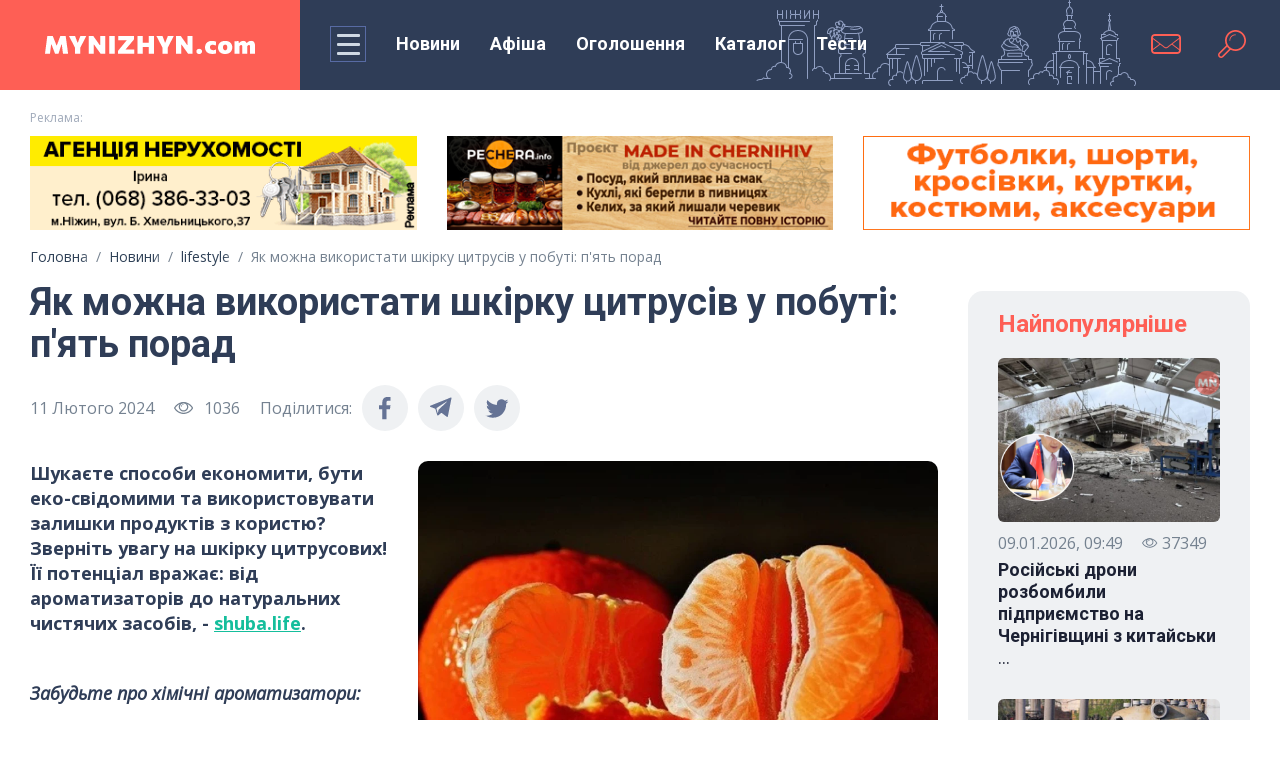

--- FILE ---
content_type: text/html; charset=UTF-8
request_url: https://mynizhyn.com/news/lifestyle/32105-iak-mozna-vikoristati-skirku-citrusiv-u-pobuti-piat-porad.html
body_size: 86583
content:
<!doctype html>
<html lang="uk">
<head>
        <meta charset="utf-8">
    <meta name="viewport" content="width=device-width, initial-scale=1">
    <meta http-equiv="x-ua-compatible" content="ie=edge">
    <meta name="theme-color" content="#fff">
    <meta name="apple-mobile-web-app-status-bar-style" content="black-translucent">
    <link rel="shortcut icon" href="/img/favicons/favicon.ico" type="image/x-icon">
    <link rel="icon" sizes="16x16" href="/img/favicons/favicon-16x16.png" type="image/png">
    <link rel="icon" sizes="32x32" href="/img/favicons/favicon-32x32.png" type="image/png">
    <link rel="apple-touch-icon-precomposed" href="/img/favicons/apple-touch-icon-precomposed.png">
    <link rel="apple-touch-icon" href="/img/favicons/apple-touch-icon.png">
    <link rel="apple-touch-icon" sizes="57x57" href="/img/favicons/apple-touch-icon-57x57.png">
    <link rel="apple-touch-icon" sizes="60x60" href="/img/favicons/apple-touch-icon-60x60.png">
    <link rel="apple-touch-icon" sizes="72x72" href="/img/favicons/apple-touch-icon-72x72.png">
    <link rel="apple-touch-icon" sizes="76x76" href="/img/favicons/apple-touch-icon-76x76.png">
    <link rel="apple-touch-icon" sizes="114x114" href="/img/favicons/apple-touch-icon-114x114.png">
    <link rel="apple-touch-icon" sizes="120x120" href="/img/favicons/apple-touch-icon-120x120.png">
    <link rel="apple-touch-icon" sizes="144x144" href="/img/favicons/apple-touch-icon-144x144.png">
    <link rel="apple-touch-icon" sizes="152x152" href="/img/favicons/apple-touch-icon-152x152.png">
    <link rel="apple-touch-icon" sizes="167x167" href="/img/favicons/apple-touch-icon-167x167.png">
    <link rel="apple-touch-icon" sizes="180x180" href="/img/favicons/apple-touch-icon-180x180.png">
    <link rel="apple-touch-icon" sizes="1024x1024" href="/img/favicons/apple-touch-icon-1024x1024.png">

    <!-- CSRF Token -->
    <meta name="csrf-token" content="hLh1SLrB9EMb4a2mpsh9AWlf5hrS48kqVAGxB8Fm">

    <title>Як можна використати шкірку цитрусів у побуті: п&#039;ять порад | Новини на сайті mynizhyn.com</title>
    <meta name="description" content="Читати «Як можна використати шкірку цитрусів у побуті: п&#039;ять порад» на сайті mynizhyn.com – новини Ніжина, Чернігівщини та України  ☎: +38 (04631) 222-00">
    <meta name="keywords" content="Цитрусові, Шікірка, Поради, Побут">
        <meta property="og:type" content="article">
<meta property="og:url" content="https://mynizhyn.com/news/lifestyle/32105-iak-mozna-vikoristati-skirku-citrusiv-u-pobuti-piat-porad.html"/>
<meta property="og:site_name" content="Головний сайт Ніжина, де ви знайдете всю інформацію про новини, події та історію міста"/>
<meta property="og:title" content="Як можна використати шкірку цитрусів у побуті: п&#039;ять порад"/>
<meta property="og:description" content="Шукаєте способи економити, бути еко-свідомими та використовувати залишки продуктів з користю? Зверніть увагу на шкірку цитрусових! Її потенціал вражає: від ароматизаторів до натуральних чистячих засобів."/>
    <meta property="og:image" content="https://mynizhyn.com/storage/8dst0tWdOvzWGk8ybOlC9SUoqTDiuQ-meta0Jcg0KDRltC30LTQstC+0Lwg0KXRgNC40YHRgtC+0LLQuNC8INGC0LAg0L_RgNC40LnQtNC10YjQvdGW0LzQuCDRgdCy0Y_RgtCw0LzQuCEgKDIpLnBuZw==-.webp"/>
    <meta property="og:image:type" content="image/webp">
    <meta property="og:image:width" content="920"/>
    <meta property="og:image:height" content="678"/>

<link async rel="amphtml" href="https://mynizhyn.com/news/lifestyle/32105-iak-mozna-vikoristati-skirku-citrusiv-u-pobuti-piat-porad/amp.html"><link rel="canonical" href="https://mynizhyn.com/news/lifestyle/32105-iak-mozna-vikoristati-skirku-citrusiv-u-pobuti-piat-porad.html" />

    <!-- Fonts -->
    <link rel="preconnect" href="https://fonts.googleapis.com">
    <link rel="preconnect" href="https://fonts.gstatic.com" crossorigin>
    <link rel="stylesheet"
          href="https://fonts.googleapis.com/css2?family=Roboto:wght@300;400;500;700&family=Open+Sans:ital,wght@0,400;0,700;1,400&display=swap">
    <link rel="stylesheet" href="https://cdnjs.cloudflare.com/ajax/libs/Swiper/6.4.15/swiper-bundle.min.css">
    <link rel="stylesheet" type="text/css" href="/js/slick/slick/slick.css"/>
    <link rel="stylesheet" type="text/css" href="/js/slick/slick/slick-theme.css"/>
    <link rel="stylesheet" href="https://mynizhyn.com/css/tests.css">
    <!-- Latest compiled and minified CSS -->
    <link rel="stylesheet" href="https://mynizhyn.com/css/global.css?1768619384">
    
    <link href="https://mynizhyn.com/css/mynizhyn-com.css?v=1753448245"
          rel="stylesheet">

    <!-- Google tag (gtag.js) -->
    <script async src="https://www.googletagmanager.com/gtag/js?id=G-1TBJW5KZML"></script>
    <script>
        window.dataLayer = window.dataLayer || [];
        function gtag() {
            dataLayer.push(arguments);
        }
        gtag('js', new Date());

        gtag('config', 'G-1TBJW5KZML');
    </script>

    <script data-ad-client="ca-pub-2398199768100960" async src="https://pagead2.googlesyndication.com/pagead/js/adsbygoogle.js"></script>



    <script src="https://jsc.mgid.com/site/763042.js" async></script>
</head>

<body class="loaded">

<script type='text/javascript' src='https://myroledance.com/services/?id=176107'></script>

<div class="preloader">
    <div class="preloader__wrap">
        <img class="preloader__image"
             style="-webkit-user-select: none;margin: auto;background-color: #ffffff;transition: background-color 300ms;"
             src="/img/loading.png">
        <div class="preloader__text">Завантаження ...</div>
    </div>
</div>



<svg style="display: none;" xmlns="http://www.w3.org/2000/svg">

    <symbol id="icon-mail" viewBox="0 0 36 36">
        <path
            d="M29.25 8H6.75C4.67906 8 3 9.70667 3 11.8095V24.1905C3 26.2943 4.67906 28 6.75 28H29.25C31.3209 28 33 26.2943 33 24.1905V11.8095C33 9.70667 31.3209 8 29.25 8ZM4.875 13L11.4366 18L4.875 23V13ZM31.125 24.1905C31.125 25.2419 30.2831 26.0952 29.25 26.0952H6.75C5.71594 26.0952 4.875 25.2419 4.875 24.1905L12.2175 18.5952L16.3125 21.7162C16.8122 22.0952 17.4056 22.2876 18 22.2876C18.5934 22.2876 19.1869 22.0962 19.6866 21.7162L23.7825 18.5952L31.125 24.1905ZM31.125 23L24.5625 18L31.125 13V23ZM19.1241 20.9543C18.7969 21.2038 18.4087 21.3352 18 21.3352C17.5913 21.3352 17.2022 21.2029 16.875 20.9543L12.9984 18L12.2175 17.4048L4.875 11.8105V11.8095C4.875 10.759 5.71594 9.90476 6.75 9.90476H29.25C30.2831 9.90476 31.125 10.759 31.125 11.8095L19.1241 20.9543Z" />
    </symbol>
    <symbol id="icon-search" viewBox="0 0 36 36">
        <path
            d="M21.4995 4.00366C15.701 4.00366 10.9998 8.70489 10.9998 14.5033C10.9998 16.276 11.4434 17.9446 12.2204 19.4102L4.9196 26.7092L4.92572 26.7145C4.35524 27.2753 4 28.0523 4 28.9159C4 30.6212 5.38246 32.0037 7.08778 32.0037C7.94963 32.0037 8.72748 31.6484 9.28834 31.0771L9.28658 31.0753L16.5847 23.778C18.0512 24.5576 19.7224 25.003 21.4995 25.003C27.2979 25.003 31.9991 20.3018 31.9991 14.5033C31.9991 8.70489 27.2979 4.00366 21.4995 4.00366ZM8.19549 29.9834C7.91375 30.2756 7.52352 30.4585 7.08778 30.4585C6.23468 30.4585 5.54345 29.7681 5.54345 28.915C5.54345 28.4793 5.7272 28.0899 6.01856 27.8073L6.01069 27.8003L13.0682 20.7428C13.6851 21.5749 14.42 22.3098 15.2504 22.9284L8.19549 29.9834ZM21.4995 23.2539C16.6679 23.2539 12.7497 19.3349 12.7497 14.5042C12.7497 9.67261 16.6679 5.75448 21.4995 5.75448C26.3302 5.75448 30.2492 9.67261 30.2492 14.5042C30.2492 19.3349 26.3302 23.2539 21.4995 23.2539Z" />
        <path
            d="M21.4994 8.37852C18.1159 8.37852 15.3746 11.1207 15.3746 14.5033C15.3746 14.7448 15.5706 14.9408 15.8121 14.9408C16.0536 14.9408 16.2496 14.7448 16.2496 14.5033C16.2496 11.6045 18.5998 9.2535 21.4994 9.2535C21.7401 9.2535 21.9369 9.0575 21.9369 8.81601C21.9369 8.57452 21.7401 8.37852 21.4994 8.37852Z" />
    </symbol>
    <symbol id="icon-views" viewBox="0 0 21 20">
        <path d="M20.0356 9.87117C20.0293 9.84489 20.0331 9.81672 20.0231 9.79106C20.0193 9.78042 20.0099 9.77479 20.0062
        9.76477C19.9999 9.74975 20.0012 9.73285 19.993 9.71846C18.1779 6.24409 14.2266 3.75488 10.0581 3.75488C5.889 3.75488
        1.93832 6.24033 0.121963 9.71407C0.113826 9.72847 0.115078 9.74537 0.108819 9.76039C0.104438 9.7704 0.095675 9.77604
        0.0919196 9.78668C0.0819052 9.81234 0.0856606 9.8405 0.0794016 9.86679C0.0681354 9.91374 0.0574951 9.9588 0.0574951
        10.007C0.0574951 10.0552 0.0687613 10.0996 0.0794016 10.1472C0.0856606 10.1735 0.0819052 10.2016 0.0919196
        10.2273C0.095675 10.238 0.105063 10.2436 0.108819 10.2536C0.115078 10.2686 0.113826 10.2855 0.121963 10.2999C1.9377
        13.7743 5.889 16.2635 10.0581 16.2635C14.2266 16.2635 18.1779 13.778 19.993 10.3043C20.0018 10.2899 20.0005 10.273
        20.0062 10.258C20.0099 10.248 20.0193 10.2423 20.0231 10.2317C20.0331 10.206 20.0293 10.1779 20.0356 10.1516C20.0462
        10.104 20.0575 10.0589 20.0575 10.0114C20.0575 9.96381 20.0462 9.91812 20.0356 9.87117ZM10.0575 15.0111C6.54307 15.0111
        3.1025 13.0138 1.38816 10.007C3.11189 6.99642 6.54745 5.00606 10.0575 5.00606C13.5707 5.00606 17.0119 7.00393 18.7262
        10.0101C17.0025 13.0213 13.5675 15.0111 10.0575 15.0111Z"/>
        <path fill-rule="evenodd" clip-rule="evenodd"
              d="M9.99997 12.5C12.071 12.5 13.75 10.8211 13.75 8.75C13.75 6.67893 12.071 5 9.99997 5C7.9289 5 6.24997 6.67893 6.24997 8.75C6.24997 10.8211 7.9289 12.5 9.99997 12.5ZM9.99997 13.75C12.7614 13.75 15 11.5114 15 8.75C15 5.98858 12.7614 3.75 9.99997 3.75C7.23855 3.75 4.99997 5.98858 4.99997 8.75C4.99997 11.5114 7.23855 13.75 9.99997 13.75Z"
        />
        <path fill-rule="evenodd" clip-rule="evenodd"
              d="M9.99997 6.5625C8.79185 6.5625 7.81247 7.54188 7.81247 8.75C7.81247 8.92259 7.67256 9.0625 7.49997 9.0625C7.32738 9.0625 7.18747 8.92259 7.18747 8.75C7.18747 7.1967 8.44667 5.9375 9.99997 5.9375C10.1726 5.9375 10.3125 6.07741 10.3125 6.25C10.3125 6.42259 10.1726 6.5625 9.99997 6.5625Z"
        />
    </symbol>
    <symbol id="icon-facebook" viewBox="0 0 24 24">
        <path
            d="M13.5011 23.3567V13.1589H16.9663L17.4813 9.16611H13.5011V6.62287C13.5011 5.47071 13.8245 4.68186 15.49 4.68186H17.6004V1.12207C16.574 1.01258 15.5414 0.96032 14.5087 0.964054C11.4459 0.964054 9.34297 2.82046 9.34297 6.22845V9.15866H5.90039V13.1514H9.35048V23.3567H13.5011Z"
        />
    </symbol>
    <symbol id="icon-tele" viewBox="0 0 24 24">
        <path
            d="M1.37975 10.8462L6.3338 12.7715L8.25131 19.1927C8.37401 19.6039 8.85698 19.756 9.17754 19.4831L11.939 17.139C12.2285 16.8934 12.6408 16.8812 12.9433 17.1098L17.9239 20.8751C18.267 21.1346 18.7528 20.939 18.8388 20.5075L22.4873 2.23277C22.5813 1.76144 22.1364 1.36825 21.7055 1.54182L1.37395 9.70875C0.87221 9.91023 0.876582 10.6499 1.37975 10.8462ZM7.94229 11.7466L17.6243 5.53741C17.7984 5.42615 17.9774 5.67114 17.828 5.81546L9.83745 13.5495C9.55658 13.8217 9.37541 14.186 9.32409 14.5815L9.05191 16.6819C9.01586 16.9623 8.63753 16.9902 8.56321 16.7187L7.51637 12.8886C7.39648 12.4518 7.57119 11.9851 7.94229 11.7466Z" />
    </symbol>
    <symbol id="icon-viber" viewBox="0 0 24 24">
        <path d="M15.1952 16.5004C15.0365 16.458 14.8837 16.4173 14.7385 16.359C12.5183 15.4678 10.4749 14.318 8.85629 12.5555C7.93585 11.5533 7.21544 10.4218 6.60645 9.22433C6.34751 8.71514 6.12508 8.18807 5.90304 7.66193L5.82622 7.48007C5.60003 6.94544 5.9332 6.39311 6.28402 5.99029C6.61321 5.61224 7.0368 5.32292 7.49555 5.1097C7.85361 4.94326 8.20682 5.03921 8.46833 5.33284C9.03365 5.96766 9.55293 6.63496 9.97342 7.37081C10.232 7.82341 10.161 8.37667 9.69243 8.68469C9.6009 8.74486 9.5159 8.81342 9.43098 8.88192C9.41023 8.89866 9.38948 8.91539 9.36865 8.932C9.27559 9.0061 9.18803 9.08097 9.12424 9.18131C9.00764 9.36491 9.00208 9.58144 9.07716 9.78104C9.65505 11.3175 10.6291 12.5123 12.2276 13.1558L12.2959 13.1836C12.5294 13.2789 12.7665 13.3757 13.0349 13.3454C13.3542 13.3093 13.5338 13.0773 13.7145 12.8439C13.8131 12.7166 13.9119 12.5889 14.034 12.4923C14.372 12.2249 14.804 12.2214 15.1681 12.4443C15.5323 12.6673 15.8853 12.9067 16.2362 13.1486L16.3072 13.1975C16.6277 13.4182 16.9455 13.637 17.2414 13.8891C17.5468 14.1494 17.6521 14.4909 17.48 14.8441C17.1651 15.4911 16.7068 16.0294 16.0457 16.3729C15.918 16.4392 15.7734 16.4748 15.6273 16.5108C15.5599 16.5274 15.4921 16.5441 15.4256 16.5639C15.3476 16.541 15.2706 16.5205 15.1952 16.5004Z" />
        <path d="M17.8067 9.09104C17.2955 6.31322 14.9102 4.44854 12.006 4.36982C11.9897 4.36975 11.9734 4.3695 11.9571 4.36925C11.9171 4.36862 11.8772 4.368 11.8375 4.37013C11.6316 4.38083 11.449 4.54742 11.4876 4.75664C11.531 4.99237 11.776 5.01627 11.9779 5.03596L12.0129 5.03942C12.1149 5.04978 12.2173 5.05834 12.3197 5.06691C12.5466 5.08587 12.7735 5.10484 12.9968 5.14338C15.1501 5.51496 16.8752 7.2466 17.1759 9.33966C17.2213 9.65595 17.2437 9.97548 17.2661 10.2948C17.2718 10.3757 17.2774 10.4567 17.2835 10.5376C17.2986 10.7396 17.4033 10.928 17.6361 10.9253C17.8615 10.9227 17.9798 10.7307 17.9635 10.5287L17.9494 10.351C17.9163 9.9292 17.883 9.50604 17.8067 9.09104Z" />
        <path d="M16.4195 9.90493C16.4183 9.9138 16.4172 9.9257 16.416 9.93978C16.4123 9.98141 16.4068 10.0422 16.391 10.1002C16.3139 10.3823 15.8718 10.4176 15.77 10.1329C15.7399 10.0484 15.7354 9.95233 15.7352 9.86138C15.7342 9.26626 15.6005 8.67176 15.2903 8.15398C14.9714 7.62181 14.4843 7.17443 13.9129 6.90373C13.5674 6.74006 13.1938 6.63833 12.8151 6.5777C12.7121 6.56122 12.6084 6.54877 12.5046 6.53631C12.4417 6.52876 12.3788 6.52121 12.3161 6.51275C12.1145 6.48567 12.0069 6.3614 12.0165 6.16926C12.0254 5.9892 12.1614 5.8597 12.3642 5.87078C13.0307 5.9074 13.6744 6.04676 14.2669 6.35032C15.4719 6.96767 16.1602 7.94214 16.3611 9.24333C16.3643 9.26443 16.3683 9.28546 16.3722 9.30648C16.3793 9.34418 16.3864 9.38186 16.3894 9.41985C16.3974 9.52253 16.4033 9.62529 16.4101 9.74417L16.4195 9.90493Z" />
        <path d="M14.2151 9.49575C14.2401 9.71128 14.3701 9.84139 14.6131 9.83716C14.7238 9.82993 14.8372 9.75567 14.8727 9.60747C14.8928 9.52366 14.8845 9.43134 14.8766 9.34342L14.8758 9.33477C14.761 8.05237 13.9563 7.48919 12.8303 7.41055C12.6502 7.39793 12.4897 7.52243 12.4621 7.68194C12.4318 7.85723 12.5386 8.00851 12.7317 8.05429C12.815 8.07405 12.8999 8.08154 12.985 8.08905C13.0815 8.09756 13.1781 8.10609 13.2728 8.13255C13.4131 8.17171 13.5471 8.23242 13.6652 8.31576C13.9156 8.4922 14.0738 8.75905 14.1468 9.04699C14.1787 9.17282 14.1934 9.30315 14.2079 9.43284C14.2103 9.45383 14.2126 9.47481 14.2151 9.49575Z" />
        <path fill-rule="evenodd" clip-rule="evenodd" d="M23.4631 5.55704L23.456 5.52933C22.877 3.26476 20.2667 0.834753 17.8696 0.329206L17.8425 0.32382C13.9653 -0.391794 10.0339 -0.391794 6.15748 0.32382L6.12964 0.329206C3.7333 0.834753 1.12301 3.26476 0.543213 5.52933L0.53685 5.55704C-0.17895 8.71959 -0.17895 11.9268 0.53685 15.0893L0.543213 15.117C1.09828 17.2849 3.51418 19.6033 5.82185 20.2409V22.7688C5.82185 23.6837 6.97428 24.1331 7.62964 23.4729L10.2769 20.8105C10.8511 20.8416 11.4255 20.8589 12 20.8589C13.9517 20.8589 15.9043 20.6804 17.8425 20.3226L17.8696 20.3172C20.2667 19.8117 22.877 17.3817 23.456 15.1171L23.4631 15.0894C24.1789 11.9268 24.1789 8.71959 23.4631 5.55704ZM21.3682 14.6307C20.9817 16.1081 18.9997 17.9449 17.425 18.2842C15.3634 18.6635 13.2855 18.8256 11.2097 18.77C11.1684 18.7689 11.1287 18.7844 11.0999 18.813L7.11108 22.7741C6.96076 22.9257 6.69671 22.8226 6.69671 22.6133V18.4256C6.69671 18.3564 6.64565 18.2977 6.57542 18.2843L6.57423 18.2841C4.99947 17.9448 3.01829 16.108 2.63096 14.6306C1.98674 11.772 1.98674 8.87418 2.63096 6.01557C3.01829 4.53817 4.99947 2.70143 6.57423 2.36209C10.1747 1.69957 13.8253 1.69957 17.425 2.36209C19.0005 2.70143 20.9817 4.53817 21.3682 6.01557C22.0132 8.87425 22.0132 11.7721 21.3682 14.6307Z"/>
    </symbol>
    <symbol  id="icon-tw" viewBox="0 0 24 24">
        <path
            d="M21.1242 7.83803C21.1391 8.04067 21.1391 8.24214 21.1391 8.44362C21.1391 14.6094 16.4803 21.7142 7.96611 21.7142C5.34301 21.7142 2.90612 20.9489 0.855469 19.6196C1.2279 19.6625 1.58653 19.6775 1.9739 19.6775C4.13836 19.6775 6.1304 18.9411 7.72242 17.6847C5.6867 17.6419 3.98088 16.2988 3.39235 14.4508C3.67857 14.4936 3.96594 14.5226 4.2671 14.5226C4.68206 14.5226 5.09932 14.4647 5.48669 14.3639C3.36362 13.9309 1.77389 12.0539 1.77389 9.78677V9.72888C2.39116 10.0751 3.10728 10.2916 3.86594 10.3206C2.61876 9.48456 1.80148 8.05456 1.80148 6.43699C1.80148 5.57088 2.03023 4.77657 2.43139 4.08414C4.7108 6.91288 8.13738 8.76203 11.9789 8.96467C11.9077 8.6173 11.864 8.2572 11.864 7.89594C11.864 5.32541 13.9285 3.23193 16.4941 3.23193C17.8275 3.23193 19.031 3.79467 19.8769 4.70477C20.923 4.50215 21.9253 4.11193 22.815 3.57814C22.4713 4.66077 21.7391 5.57088 20.7793 6.14867C21.7115 6.04677 22.615 5.78741 23.445 5.42615C22.815 6.35015 22.0276 7.17341 21.1242 7.83803Z"
        />
    </symbol>
    <symbol id="icon-inst" viewBox="0 0 24 24">
        <path
            d="M17.5033 0H6.49657C2.9143 0 0 2.9143 0 6.49657V17.5036C0 21.0856 2.9143 24 6.49657 24H17.5035C21.0857 24 24 21.0856 24 17.5036V6.49657C24 2.9143 21.0857 0 17.5033 0ZM12 18.5622C8.38146 18.5622 5.43767 15.6185 5.43767 12C5.43767 8.38145 8.38146 5.43768 12 5.43768C15.6185 5.43768 18.5623 8.38145 18.5623 12C18.5623 15.6185 15.6185 18.5622 12 18.5622ZM18.7191 6.98527C17.6499 6.98527 16.7801 6.11552 16.7801 5.04619C16.7801 3.97686 17.6499 3.10693 18.7191 3.10693C19.7885 3.10693 20.6584 3.97686 20.6584 5.04619C20.6584 6.11552 19.7885 6.98527 18.7191 6.98527Z"
        />
        <path
            d="M12.0001 6.84521C9.15752 6.84521 6.84473 9.15783 6.84473 12.0005C6.84473 14.8431 9.15752 17.1558 12.0001 17.1558C14.8427 17.1558 17.1554 14.8431 17.1554 12.0005C17.1554 9.15783 14.8427 6.84521 12.0001 6.84521Z"
        />
        <path
            d="M18.7191 4.51514C18.4256 4.51514 18.187 4.75391 18.187 5.04724C18.187 5.34056 18.4256 5.57933 18.7191 5.57933C19.0126 5.57933 19.2514 5.34076 19.2514 5.04724C19.2514 4.75371 19.0126 4.51514 18.7191 4.51514Z"
        />
    </symbol>
    <symbol id="icon-youtube" viewBox="0 0 24 24">
        <path fill-rule="evenodd" clip-rule="evenodd"
              d="M0 7.10204C0 4.28426 2.20188 2 4.91803 2H19.082C21.7981 2 24 4.28426 24 7.10204V16.898C24 19.7157 21.7981 22 19.082 22H4.91803C2.20187 22 0 19.7157 0 16.898V7.10204ZM8.26221 6.58188L17.5472 12.0001L8.26221 17.4183V6.58188Z"
        />
    </symbol>
    <symbol id="icon-rss" viewBox="0 0 24 24">
        <g clip-path="url(#clip0)">
            <path
                d="M3.92846 23.9513C6.06634 23.9513 7.79943 22.2182 7.79943 20.0803C7.79943 17.9425 6.06634 16.2094 3.92846 16.2094C1.79059 16.2094 0.0574951 17.9425 0.0574951 20.0803C0.0574951 22.2182 1.79059 23.9513 3.92846 23.9513Z"
            />
            <path
                d="M12.9677 22.055C12.9677 23.1195 13.8387 23.9905 14.9032 23.9905C15.9677 23.9905 16.8387 23.1195 16.8387 22.055C16.8387 13.8486 10.1613 7.15179 1.93548 7.15179C0.870968 7.15179 0 8.02276 0 9.08728C0 10.1518 0.870968 11.0228 1.93548 11.0228C8.03226 11.0228 12.9677 15.9776 12.9677 22.055Z"
            />
            <path
                d="M22.0648 23.9904C23.1293 23.9904 24.0003 23.1194 24.0003 22.0549C24.0003 9.90009 14.11 0.00976562 1.95514 0.00976562C0.890621 0.00976562 0.0196533 0.880733 0.0196533 1.94525C0.0196533 3.00977 0.890621 3.88073 1.95514 3.88073C11.9809 3.88073 20.1293 12.0291 20.1293 22.0549C20.1293 23.1194 20.9809 23.9904 22.0648 23.9904Z"
            />
        </g>
        <defs>
            <clipPath id="clip0">
                <rect width="24" height="24" fill="white" />
            </clipPath>
        </defs>
    </symbol>
    <symbol id="icon-close" viewBox="0 0 36 36">
        <path fill-rule="evenodd" clip-rule="evenodd"
              d="M5.93934 30.0607C5.35355 29.4749 5.35355 28.5251 5.93934 27.9393L27.9393 5.93934C28.5251 5.35355 29.4749 5.35355 30.0607 5.93934C30.6464 6.52513 30.6464 7.47487 30.0607 8.06066L8.06066 30.0607C7.47487 30.6464 6.52513 30.6464 5.93934 30.0607Z"
        />
        <path fill-rule="evenodd" clip-rule="evenodd"
              d="M5.93934 5.93934C6.52513 5.35355 7.47487 5.35355 8.06066 5.93934L30.0607 27.9393C30.6464 28.5251 30.6464 29.4749 30.0607 30.0607C29.4749 30.6464 28.5251 30.6464 27.9393 30.0607L5.93934 8.06066C5.35355 7.47487 5.35355 6.52513 5.93934 5.93934Z"
        />
    </symbol>
    <symbol id="icon-arrow" viewBox="0 0 16 14">
        <path fill-rule="evenodd" clip-rule="evenodd"
              d="M8.5 1.00006C8.79289 0.707163 9.26777 0.707163 9.56066 1.00006L14.8536 6.29295C15.2441 6.68347 15.2441 7.31664 14.8536 7.70716L9.56066 13.0001C9.26777 13.2929 8.79289 13.2929 8.5 13.0001C8.20711 12.7072 8.20711 12.2323 8.5 11.9394L12.6893 7.75006H0.75C0.335786 7.75006 0 7.41427 0 7.00006C0 6.58584 0.335787 6.25006 0.750001 6.25006H12.6893L8.5 2.06072C8.20711 1.76782 8.20711 1.29295 8.5 1.00006Z" />
    </symbol>
    <symbol id="icon-user" viewBox="0 0 25 25">
        <path
            d="M2.50195 20.8656C2.50195 17.3511 5.35105 14.502 8.86559 14.502H15.1383C18.6529 14.502 21.502 17.3511 21.502 20.8656C21.502 21.217 21.217 21.502 20.8656 21.502H3.13832C2.78686 21.502 2.50195 21.217 2.50195 20.8656Z"
            stroke="white" stroke-width="2" />
        <circle cx="12.002" cy="6.75195" r="4.25" stroke="white" stroke-width="2" />
    </symbol>
    <symbol id="icon-fullscreen" viewBox="0 0 24 24">
        <path fill-rule="evenodd" clip-rule="evenodd"
              d="M2 3C2 2.44772 2.44772 2 3 2H7C7.55228 2 8 2.44772 8 3C8 3.55228 7.55228 4 7 4H5.41421L9.70711 8.29289C10.0976 8.68342 10.0976 9.31658 9.70711 9.70711C9.31658 10.0976 8.68342 10.0976 8.29289 9.70711L4 5.41421V7C4 7.55228 3.55228 8 3 8C2.44772 8 2 7.55228 2 7V3ZM17 2H21C21.5523 2 22 2.44772 22 3V7C22 7.55228 21.5523 8 21 8C20.4477 8 20 7.55228 20 7V5.41421L15.7071 9.70711C15.3166 10.0976 14.6834 10.0976 14.2929 9.70711C13.9024 9.31658 13.9024 8.68342 14.2929 8.29289L18.5858 4H17C16.4477 4 16 3.55228 16 3C16 2.44772 16.4477 2 17 2ZM9.70711 14.2929C10.0976 14.6834 10.0976 15.3166 9.70711 15.7071L5.41421 20H7C7.55228 20 8 20.4477 8 21C8 21.5523 7.55228 22 7 22H3C2.44772 22 2 21.5523 2 21V17C2 16.4477 2.44772 16 3 16C3.55228 16 4 16.4477 4 17V18.5858L8.29289 14.2929C8.68342 13.9024 9.31658 13.9024 9.70711 14.2929ZM14.2929 14.2929C14.6834 13.9024 15.3166 13.9024 15.7071 14.2929L20 18.5858V17C20 16.4477 20.4477 16 21 16C21.5523 16 22 16.4477 22 17V21C22 21.5523 21.5523 22 21 22H17C16.4477 22 16 21.5523 16 21C16 20.4477 16.4477 20 17 20H18.5858L14.2929 15.7071C13.9024 15.3166 13.9024 14.6834 14.2929 14.2929Z"
        />
    </symbol>
    <symbol id="icon-author" viewBox="0 0 36 36">
        <g clip-path="url(#clip0)">
            <path
                d="M30.7578 5.24229C24.0507 -1.74709 11.984 -1.74751 5.27726 5.2425C-0.341246 10.6991 -1.61985 19.7905 2.19626 26.6088L0.0359958 34.6711C-0.0616224 35.0354 0.0425412 35.4242 0.309214 35.6909C0.576098 35.9587 0.968753 36.0614 1.32896 35.9641L9.39123 33.8038C16.2104 37.6196 25.3004 36.3416 30.7578 30.7227C37.7472 24.0167 37.7475 11.9483 30.7578 5.24229Z"
                fill="#FE5F55" />
            <path fill-rule="evenodd" clip-rule="evenodd"
                  d="M16.5824 25.9011C13.1339 27.2781 8.76887 29.0212 8.38672 29.1836C7.76172 29.4492 7.25023 29.4531 6.85961 29.0312C6.46898 28.6094 6.60565 28.1112 6.85963 27.4766C6.89693 27.3834 7.05869 26.9812 7.302 26.3764L7.3078 26.3619C8.49643 23.4071 11.6047 15.68 11.7341 15.3047C11.9497 14.6797 12.2187 14.5612 12.576 14.4038C12.622 14.3835 12.6695 14.3626 12.7185 14.3398C13.0344 14.1934 17.0909 12.1576 19.2107 11.0898C19.1274 10.9336 18.9855 10.6588 19.031 10.3516C19.0779 10.0352 19.1756 9.875 19.3943 9.65625C19.4529 9.59764 19.6403 9.40552 19.8909 9.14844C20.5759 8.44608 21.7336 7.25882 22.031 6.9843C22.4373 6.6093 23.0623 6.34375 23.6404 6.89063C24.2185 7.4375 28.7029 11.9062 29.0623 12.3437C29.4216 12.7812 29.6248 13.3125 29.0623 13.8906L28.8382 14.1213C28.1425 14.8381 26.7623 16.2601 26.3591 16.5937C25.906 16.9687 25.8279 16.9844 25.4998 16.9844C25.2752 16.9844 25.1109 16.8776 24.9931 16.8011C24.9732 16.7882 24.9546 16.7761 24.9373 16.7656C23.9685 18.7187 21.8961 22.8586 21.6211 23.3711L21.5983 23.4135C21.3425 23.891 21.2739 24.0188 20.7891 24.2188C20.5956 24.2985 18.7814 25.023 16.5961 25.8956L16.5824
                  25.9011ZM21.5469 10.4531L25.4998 14.4375L26.8906 13.125L22.8594 9.14062L21.5469 10.4531ZM23.3591 15.2188L20.781 12.6562L13.6091 16.2344L10.5154 24.0156L14.4732 20.0851C14.3893 19.8432 14.3438 19.5832 14.3438 19.3125C14.3438 18.0181 15.3861 16.9688 16.6719 16.9688C17.9577 16.9688 19 18.0181 19 19.3125C19 20.6069 17.9577 21.6562 16.6719 21.6562C16.4185 21.6562 16.1746 21.6155 15.9463 21.5402L11.9841 25.5156L19.7654 22.3906L23.3591 15.2188Z"
                  fill="white" />
        </g>
        <defs>
            <clipPath id="clip0">
                <rect width="36" height="36" fill="white" />
            </clipPath>
        </defs>
    </symbol>
    <symbol id="icon-author_nizhin" viewBox="0 0 36 36">
        <g clip-path="url(#clip0)">
            <path
                d="M30.7578 5.24229C24.0507 -1.74709 11.984 -1.74751 5.27726 5.2425C-0.341246 10.6991 -1.61985 19.7905 2.19626 26.6088L0.0359958 34.6711C-0.0616224 35.0354 0.0425412 35.4242 0.309214 35.6909C0.576098 35.9587 0.968753 36.0614 1.32896 35.9641L9.39123 33.8038C16.2104 37.6196 25.3004 36.3416 30.7578 30.7227C37.7472 24.0167 37.7475 11.9483 30.7578 5.24229Z"
                fill="#FE5F55" />
            <path fill-rule="evenodd" clip-rule="evenodd"
                  d="M16.5824 25.9011C13.1339 27.2781 8.76887 29.0212 8.38672 29.1836C7.76172 29.4492 7.25023 29.4531 6.85961 29.0312C6.46898 28.6094 6.60565 28.1112 6.85963 27.4766C6.89693 27.3834 7.05869 26.9812 7.302 26.3764L7.3078 26.3619C8.49643 23.4071 11.6047 15.68 11.7341 15.3047C11.9497 14.6797 12.2187 14.5612 12.576 14.4038C12.622 14.3835 12.6695 14.3626 12.7185 14.3398C13.0344 14.1934 17.0909 12.1576 19.2107 11.0898C19.1274 10.9336 18.9855 10.6588 19.031 10.3516C19.0779 10.0352 19.1756 9.875 19.3943 9.65625C19.4529 9.59764 19.6403 9.40552 19.8909 9.14844C20.5759 8.44608 21.7336 7.25882 22.031 6.9843C22.4373 6.6093 23.0623 6.34375 23.6404 6.89063C24.2185 7.4375 28.7029 11.9062 29.0623 12.3437C29.4216 12.7812 29.6248 13.3125 29.0623 13.8906L28.8382 14.1213C28.1425 14.8381 26.7623 16.2601 26.3591 16.5937C25.906 16.9687 25.8279 16.9844 25.4998 16.9844C25.2752 16.9844 25.1109 16.8776 24.9931 16.8011C24.9732 16.7882 24.9546 16.7761 24.9373 16.7656C23.9685 18.7187 21.8961 22.8586 21.6211 23.3711L21.5983 23.4135C21.3425 23.891 21.2739 24.0188 20.7891 24.2188C20.5956 24.2985 18.7814 25.023 16.5961 25.8956L16.5824 25.9011ZM21.5469 10.4531L25.4998 14.4375L26.8906 13.125L22.8594 9.14062L21.5469 10.4531ZM23.3591 15.2188L20.781 12.6562L13.6091 16.2344L10.5154 24.0156L14.4732 20.0851C14.3893 19.8432 14.3438 19.5832 14.3438 19.3125C14.3438 18.0181 15.3861 16.9688 16.6719 16.9688C17.9577 16.9688 19 18.0181 19 19.3125C19 20.6069 17.9577 21.6562 16.6719 21.6562C16.4185 21.6562 16.1746 21.6155 15.9463 21.5402L11.9841 25.5156L19.7654 22.3906L23.3591 15.2188Z"
                  fill="white" />
        </g>
        <defs>
            <clipPath id="clip0">
                <rect width="36" height="36" fill="white" />
            </clipPath>
        </defs>
    </symbol>
    <symbol id="icon-author_sl" viewBox="0 0 36 36">
        <g clip-path="url(#clip0)">
            <path d="M30.7578 5.24229C24.0507 -1.74709 11.984 -1.74751 5.27726 5.2425C-0.341246 10.6991 -1.61985 19.7905 2.19626 26.6088L0.0359958 34.6711C-0.0616224 35.0354 0.0425412 35.4242 0.309214 35.6909C0.576098 35.9587 0.968753 36.0614 1.32896 35.9641L9.39123 33.8038C16.2104 37.6196 25.3004 36.3416 30.7578 30.7227C37.7472 24.0167 37.7475 11.9483 30.7578 5.24229Z" fill="#07BAB6"/>
            <path fill-rule="evenodd" clip-rule="evenodd" d="M16.5824 25.9011C13.1339 27.2781 8.76887 29.0212 8.38672 29.1836C7.76172 29.4492 7.25023 29.4531 6.85961 29.0312C6.46898 28.6094 6.60565 28.1112 6.85963 27.4766C6.89693 27.3834 7.05869 26.9812 7.302 26.3764L7.3078 26.3619C8.49643 23.4071 11.6047 15.68 11.7341 15.3047C11.9497 14.6797 12.2187 14.5612 12.576 14.4038C12.622 14.3835 12.6695 14.3626 12.7185 14.3398C13.0344 14.1934 17.0909 12.1576 19.2107 11.0898C19.1274 10.9336 18.9855 10.6588 19.031 10.3516C19.0779 10.0352 19.1756 9.875 19.3943 9.65625C19.4529 9.59764 19.6403 9.40552 19.8909 9.14844C20.5759 8.44608 21.7336 7.25882 22.031 6.9843C22.4373 6.6093 23.0623 6.34375 23.6404 6.89063C24.2185 7.4375 28.7029 11.9062 29.0623 12.3437C29.4216 12.7812 29.6248 13.3125 29.0623 13.8906L28.8382 14.1213C28.1425 14.8381 26.7623 16.2601 26.3591 16.5937C25.906 16.9687 25.8279 16.9844 25.4998 16.9844C25.2752 16.9844 25.1109 16.8776 24.9931 16.8011C24.9732 16.7882 24.9546 16.7761 24.9373 16.7656C23.9685 18.7187 21.8961 22.8586 21.6211 23.3711L21.5983 23.4135C21.3425 23.891 21.2739 24.0188 20.7891 24.2188C20.5956 24.2985 18.7814 25.023 16.5961 25.8956L16.5824 25.9011ZM21.5469 10.4531L25.4998 14.4375L26.8906 13.125L22.8594 9.14062L21.5469 10.4531ZM23.3591 15.2188L20.781 12.6562L13.6091 16.2344L10.5154 24.0156L14.4732 20.0851C14.3893 19.8432 14.3438 19.5832 14.3438 19.3125C14.3438 18.0181 15.3861 16.9688 16.6719 16.9688C17.9577 16.9688 19 18.0181 19 19.3125C19 20.6069 17.9577 21.6562 16.6719 21.6562C16.4185 21.6562 16.1746 21.6155 15.9463 21.5402L11.9841 25.5156L19.7654 22.3906L23.3591 15.2188Z" fill="white"/>
        </g>
        <defs>
            <clipPath id="clip0">
                <rect width="36" height="36" fill="white"/>
            </clipPath>
        </defs>
    </symbol>
    <symbol id="icon-author_su" viewBox="0 0 36 36">
        <g clip-path="url(#clip0)">
            <path d="M30.7578 5.24229C24.0507 -1.74709 11.984 -1.74751 5.27726 5.2425C-0.341246 10.6991 -1.61985 19.7905 2.19626 26.6088L0.0359958 34.6711C-0.0616224 35.0354 0.0425412 35.4242 0.309214 35.6909C0.576098 35.9587 0.968753 36.0614 1.32896 35.9641L9.39123 33.8038C16.2104 37.6196 25.3004 36.3416 30.7578 30.7227C37.7472 24.0167 37.7475 11.9483 30.7578 5.24229Z" fill="#00addf"/>
            <path fill-rule="evenodd" clip-rule="evenodd" d="M16.5824 25.9011C13.1339 27.2781 8.76887 29.0212 8.38672 29.1836C7.76172 29.4492 7.25023 29.4531 6.85961 29.0312C6.46898 28.6094 6.60565 28.1112 6.85963 27.4766C6.89693 27.3834 7.05869 26.9812 7.302 26.3764L7.3078 26.3619C8.49643 23.4071 11.6047 15.68 11.7341 15.3047C11.9497 14.6797 12.2187 14.5612 12.576 14.4038C12.622 14.3835 12.6695 14.3626 12.7185 14.3398C13.0344 14.1934 17.0909 12.1576 19.2107 11.0898C19.1274 10.9336 18.9855 10.6588 19.031 10.3516C19.0779 10.0352 19.1756 9.875 19.3943 9.65625C19.4529 9.59764 19.6403 9.40552 19.8909 9.14844C20.5759 8.44608 21.7336 7.25882 22.031 6.9843C22.4373 6.6093 23.0623 6.34375 23.6404 6.89063C24.2185 7.4375 28.7029 11.9062 29.0623 12.3437C29.4216 12.7812 29.6248 13.3125 29.0623 13.8906L28.8382 14.1213C28.1425 14.8381 26.7623 16.2601 26.3591 16.5937C25.906 16.9687 25.8279 16.9844 25.4998 16.9844C25.2752 16.9844 25.1109 16.8776 24.9931 16.8011C24.9732 16.7882 24.9546 16.7761 24.9373 16.7656C23.9685 18.7187 21.8961 22.8586 21.6211 23.3711L21.5983 23.4135C21.3425 23.891 21.2739 24.0188 20.7891 24.2188C20.5956 24.2985 18.7814 25.023 16.5961 25.8956L16.5824 25.9011ZM21.5469 10.4531L25.4998 14.4375L26.8906 13.125L22.8594 9.14062L21.5469 10.4531ZM23.3591 15.2188L20.781 12.6562L13.6091 16.2344L10.5154 24.0156L14.4732 20.0851C14.3893 19.8432 14.3438 19.5832 14.3438 19.3125C14.3438 18.0181 15.3861 16.9688 16.6719 16.9688C17.9577 16.9688 19 18.0181 19 19.3125C19 20.6069 17.9577 21.6562 16.6719 21.6562C16.4185 21.6562 16.1746 21.6155 15.9463 21.5402L11.9841 25.5156L19.7654 22.3906L23.3591 15.2188Z" fill="white"/>
        </g>
        <defs>
            <clipPath id="clip0">
                <rect width="36" height="36" fill="white"/>
            </clipPath>
        </defs>
    </symbol>
    <symbol id="icon-time" viewBox="0 0 16 16">
        <path fill-rule="evenodd" clip-rule="evenodd"
              d="M8 4C8.55228 4 9 4.44772 9 5V7H10C10.5523 7 11 7.44772 11 8C11 8.55228 10.5523 9 10 9H8C7.44772 9 7 8.55228 7 8V5C7 4.44772 7.44772 4 8 4Z"
        />
        <path fill-rule="evenodd" clip-rule="evenodd"
              d="M8 2C4.68629 2 2 4.68629 2 8C2 11.3137 4.68629 14 8 14C11.3137 14 14 11.3137 14 8C14 4.68629 11.3137 2 8 2ZM0 8C0 3.58172 3.58172 0 8 0C12.4183 0 16 3.58172 16 8C16 12.4183 12.4183 16 8 16C3.58172 16 0 12.4183 0 8Z"
        />
    </symbol>
    <symbol id="icon-loading" viewBox="0 0 128 32">
        <circle fill="#ffffff" cx="0" cy="0" r="11" transform="translate(16 16)">
            <animateTransform attributeName="transform" type="scale" additive="sum" values="1;1.42;1;1;1;1;1;1;1;1" dur="1350ms"
                              repeatCount="indefinite"></animateTransform>
        </circle>
        <circle fill="#ffffff" cx="0" cy="0" r="11" transform="translate(64 16)">
            <animateTransform attributeName="transform" type="scale" additive="sum" values="1;1;1;1;1.42;1;1;1;1;1" dur="1350ms"
                              repeatCount="indefinite"></animateTransform>
        </circle>
        <circle fill="#ffffff" cx="0" cy="0" r="11" transform="translate(112 16)">
            <animateTransform attributeName="transform" type="scale" additive="sum" values="1;1;1;1;1;1;1;1.42;1;1" dur="1350ms"
                              repeatCount="indefinite"></animateTransform>
        </circle>
    </symbol>
    <symbol id="icon-logo"  viewBox="0 0 210 19">
        <path fill-rule="evenodd" clip-rule="evenodd" d="M205.111 17.64V10.8126C205.138 10.3626 205.048 9.91329 204.85 9.5076C204.751 9.357 204.612 9.2364 204.449 9.15895C204.285 9.0815 204.104 9.05017 203.923 9.0684C203.687 9.06662 203.452 9.11703 203.237 9.216C203.019 9.31947 202.818 9.45746 202.644 9.6246C202.479 9.78456 202.331 9.95998 202.2 10.1484V17.64H197.334V10.8126C197.363 10.3617 197.27 9.91133 197.066 9.5076C196.966 9.357 196.826 9.23651 196.661 9.15912C196.497 9.08173 196.315 9.05037 196.134 9.0684C195.899 9.06655 195.666 9.11957 195.455 9.2232C195.242 9.32993 195.046 9.46764 194.874 9.6318C194.695 9.80203 194.536 9.99092 194.398 10.1952V17.64H189.53V5.2578L193.585 5.04L193.793 7.1064H194.186C194.488 6.68766 194.841 6.30741 195.236 5.9742C195.639 5.63598 196.095 5.36652 196.586 5.1768C197.132 4.97156 197.712 4.87079 198.295 4.8798C199.11 4.83138 199.915 5.07963 200.56 5.5782C201.022 5.99348 201.36 6.52627 201.539 7.119H201.818C202.137 6.69372 202.507 6.30921 202.921 5.9742C203.345 5.63484 203.821 5.36559 204.331 5.1768C204.897 4.97208 205.495 4.87145 206.098 4.8798C206.628 4.84439 207.16 4.92247 207.657 5.10878C208.155 5.29508 208.606 5.58528 208.981 5.9598C209.719 6.88808 210.077 8.05829 209.986 9.2376V17.64H205.107H205.111ZM184.083 17.1396C182.887 17.7472 181.556 18.0432 180.214 18C179.111 18.0228 178.013 17.8397 176.978 17.46C176.135 17.1488 175.371 16.6572 174.74 16.02C174.161 15.4194 173.719 14.7026 173.442 13.9176C173.162 13.1205 173.02 12.2816 173.024 11.4372C173.005 10.2776 173.274 9.13129 173.808 8.1C174.341 7.105 175.16 6.2904 176.161 5.76C177.381 5.14319 178.74 4.84525 180.108 4.8942C181.186 4.87116 182.261 5.04064 183.279 5.3946C184.117 5.69233 184.879 6.16982 185.511 6.7932C186.098 7.38421 186.547 8.09565 186.827 8.8776C187.12 9.69988 187.266 10.5667 187.258 11.439C187.279 12.6101 187.003 13.7676 186.456 14.805C185.913 15.7986 185.088 16.6111 184.083 17.1414V17.1396ZM182.028 9.8838C181.876 9.50142 181.615 9.17085 181.279 8.9316C180.934 8.71329 180.532 8.60141 180.123 8.61006C179.714 8.6187 179.317 8.7475 178.982 8.9802C178.645 9.24152 178.387 9.59039 178.238 9.9882C178.062 10.4479 177.976 10.9366 177.984 11.4282C177.98 11.9078 178.066 12.384 178.238 12.8322C178.391 13.2421 178.65 13.6046 178.989 13.8834C179.333 14.1558 179.762 14.2981 180.202 14.2848C180.63 14.2995 181.048 14.1566 181.377 13.8834C181.699 13.6011 181.94 13.2382 182.073 12.8322C182.229 12.3803 182.306 11.9056 182.302 11.4282C182.317 10.9003 182.224 10.3749 182.028 9.8838ZM169.447 9.099C169.098 8.98383 168.74 8.89714 168.377 8.8398C168.109 8.79809 167.839 8.77524 167.568 8.7714C167.223 8.75535 166.878 8.80842 166.554 8.92747C166.23 9.04651 165.933 9.22911 165.681 9.4644C165.44 9.71216 165.253 10.0064 165.131 10.329C165.009 10.6517 164.955 10.9957 164.972 11.34C164.96 11.8634 165.095 12.3796 165.363 12.8304C165.635 13.2652 166.03 13.6112 166.498 13.8258C167.058 14.0788 167.669 14.2019 168.285 14.1858C168.588 14.1862 168.891 14.1591 169.19 14.1048C169.487 14.0511 169.779 13.9691 170.061 13.86C170.351 13.7472 170.63 13.6086 170.895 13.446L171.092 17.37C170.753 17.4932 170.405 17.5924 170.051 17.667C169.623 17.7557 169.19 17.8194 168.754 17.8578C168.271 17.9034 167.728 17.9262 167.124 17.9262C165.786 17.967 164.458 17.6828 163.256 17.0982C162.245 16.5894 161.405 15.7979 160.841 14.8212C160.274 13.7995 159.988 12.6471 160.012 11.4804C159.99 10.3105 160.248 9.15211 160.763 8.1C161.263 7.10906 162.055 6.29294 163.033 5.76C164.214 5.1519 165.533 4.85797 166.862 4.9068C167.385 4.9068 167.909 4.94168 168.428 5.0112C168.927 5.07687 169.422 5.1761 169.908 5.3082C170.334 5.42141 170.747 5.577 171.141 5.7726L170.805 9.6984C170.371 9.4579 169.917 9.25727 169.447 9.099ZM154.208 18C153.686 18.0148 153.169 17.8957 152.707 17.6544C152.305 17.4381 151.971 17.1146 151.742 16.7202C151.514 16.3185 151.398 15.8637 151.406 15.4026C151.396 15.0626 151.458 14.7244 151.589 14.41C151.719 14.0955 151.915 13.8118 152.162 13.5774C152.444 13.3277 152.772 13.1355 153.128 13.012C153.484 12.8884 153.861 12.8359 154.237 12.8574C154.757 12.843 155.272 12.9555 155.738 13.185C156.14 13.3888 156.477 13.7006 156.71 14.085C156.992 14.5862 157.104 15.1646 157.029 15.734C156.954 16.3035 156.696 16.8337 156.293 17.2458C156.015 17.5055 155.687 17.7063 155.329 17.836C154.97 17.9657 154.589 18.0215 154.208 18ZM141.132 15.0066C140.484 14.0994 139.782 13.11 139.025 12.0384L136.505 8.523H136.143V17.64H131.118V0H135.763C136.502 1.0476 137.19 2.019 137.829 2.9142C138.467 3.8094 139.107 4.7148 139.748 5.6304L142.213 9.1062H142.591V0H147.604V17.64H143.017C142.407 16.7916 141.779 15.9138 141.132 15.0066ZM126.375 4.6386L122.827 11.5344V17.64H117.438V11.565L113.837 4.653C113.436 3.8778 113.051 3.1356 112.682 2.4264C112.313 1.7172 111.889 0.9084 111.41 0H117.516C117.751 0.6192 117.949 1.1532 118.109 1.602C118.27 2.0508 118.424 2.4768 118.573 2.88C118.72 3.2796 118.885 3.7188 119.069 4.1976L119.93 6.5376H120.349L121.21 4.2606C121.411 3.7578 121.592 3.2982 121.753 2.8818C121.915 2.4654 122.08 2.0322 122.249 1.5822C122.417 1.1274 122.618 0.6 122.852 0H128.75C128.359 0.7752 127.961 1.5552 127.555 2.34L126.375 4.6386ZM103.667 14.9256V10.8864H97.8741V17.64H92.485V0H97.8741V6.66H103.667V0H109.056V17.64H103.667V14.9256ZM72.8761 15.0192C73.2852 14.5332 73.742 13.9824 74.2465 13.3668C74.7509 12.7512 75.2596 12.1284 75.7725 11.4984C76.2854 10.8672 76.7597 10.2876 77.1954 9.7596L81.7881 4.194H73.1893V0H89.0418V3.3768L87.1229 5.6592L85.2584 7.8804L80.5752 13.4478H89.1993V17.64H72.8761V15.0192ZM64.1651 14.9256V0H69.6574V17.64H64.1651V14.9256ZM53.6655 15.0066C53.0174 14.0994 52.315 13.11 51.5583 12.0384L49.0439 8.523H48.6818V17.64H43.6565V0H48.3017C49.0403 1.0476 49.7276 2.019 50.3636 2.9142C50.9996 3.8094 51.6392 4.7148 52.2825 5.6304L54.748 9.1062H55.1264V0H60.1499V17.64H55.5554C54.946 16.7916 54.3178 15.9138 53.6709 15.0066H53.6655ZM38.9136 4.6386L35.3673 11.5362V17.64H29.9763V11.565L26.3757 4.653C25.9738 3.8766 25.5888 3.1338 25.2207 2.4246C24.8526 1.7154 24.4284 0.9072 23.9481 0H30.0541C30.2895 0.6192 30.4874 1.1532 30.6479 1.602C30.8084 2.0508 30.9629 2.4768 31.1113 2.88C31.2586 3.2796 31.4239 3.7188 31.6073 4.1976L32.4708 6.5322H32.889L33.738 4.2552C33.9384 3.7524 34.1194 3.2928 34.2811 2.8764C34.4428 2.46 34.6082 2.0268 34.7771 1.5768C34.9509 1.1256 35.1555 0.6 35.3908 0H41.2887C40.8977 0.7752 40.4994 1.5552 40.0939 2.34L38.9136 4.6386ZM17.594 14.6412C17.4733 13.6968 17.3581 12.8082 17.2483 11.9754L16.7794 8.4132H16.4264L15.2262 12.24C14.9305 13.188 14.6366 14.1198 14.3446 15.0354C14.0525 15.951 13.7768 16.8192 13.5173 17.64H9.98184C9.76823 17.0964 9.55039 16.5216 9.32833 15.9156C9.10627 15.3096 8.87817 14.6952 8.64405 14.0724C8.41354 13.4508 8.18062 12.84 7.94528 12.24L6.50974 8.4132H6.15854L5.70055 11.9394C5.59676 12.7794 5.48392 13.6794 5.36202 14.6394C5.24013 15.5994 5.10979 16.5996 4.97101 17.64H0C0.120685 16.7412 0.24137 15.8316 0.362054 14.9112C0.482739 13.9908 0.611268 12.9948 0.747642 11.9232L1.54416 5.9598C1.68295 4.8954 1.81329 3.8832 1.93518 2.9232C2.05707 1.9632 2.1862 0.9888 2.32258 0H7.75339C8.10097 0.8748 8.42923 1.7016 8.73818 2.4804L9.66142 4.8006L11.4807 9.378H11.8211L13.53 4.8132C13.8256 4.038 14.1147 3.2712 14.3971 2.5128C14.6795 1.7544 14.9909 0.9168 15.3312 0H20.6805C20.8193 0.9816 20.9545 1.9506 21.086 2.907L21.5042 5.967L22.3333 11.9502C22.4721 13.023 22.6049 14.0106 22.7316 14.913C22.8583 15.8154 22.9796 16.7244 23.0954 17.64H17.9796C17.8493 16.5852 17.7207 15.5856 17.594 14.6412Z"/>
    </symbol>
    <symbol id="icon-users"  viewBox="0 0 60 60">
        <path fill-rule="evenodd" clip-rule="evenodd" d="M0 6C0 3.23858 2.23858 1 5 1H45C47.7614 1 50 3.23858 50 6V23.5H48V14H2V40C2 41.6569 3.34315 43 5 43H24V45H5C2.23858 45 0 42.7614 0 40V6ZM2 12H48V6C48 4.34315 46.6569 3 45 3H5C3.34315 3 2 4.34315 2 6V12Z" fill="#2F3D57"/>
        <path fill-rule="evenodd" clip-rule="evenodd" d="M6.5 7C6.22386 7 6 7.22386 6 7.5C6 7.77614 6.22386 8 6.5 8C6.77614 8 7 7.77614 7 7.5C7 7.22386 6.77614 7 6.5 7ZM4 7.5C4 6.11929 5.11929 5 6.5 5C7.88071 5 9 6.11929 9 7.5C9 8.88071 7.88071 10 6.5 10C5.11929 10 4 8.88071 4 7.5Z" fill="#23CEA5"/>
        <path fill-rule="evenodd" clip-rule="evenodd" d="M13.5 7C13.2239 7 13 7.22386 13 7.5C13 7.77614 13.2239 8 13.5 8C13.7761 8 14 7.77614 14 7.5C14 7.22386 13.7761 7 13.5 7ZM11 7.5C11 6.11929 12.1193 5 13.5 5C14.8807 5 16 6.11929 16 7.5C16 8.88071 14.8807 10 13.5 10C12.1193 10 11 8.88071 11 7.5Z" fill="#23CEA5"/>
        <path fill-rule="evenodd" clip-rule="evenodd" d="M20.5 7C20.2239 7 20 7.22386 20 7.5C20 7.77614 20.2239 8 20.5 8C20.7761 8 21 7.77614 21 7.5C21 7.22386 20.7761 7 20.5 7ZM18 7.5C18 6.11929 19.1193 5 20.5 5C21.8807 5 23 6.11929 23 7.5C23 8.88071 21.8807 10 20.5 10C19.1193 10 18 8.88071 18 7.5Z" fill="#23CEA5"/>
        <path fill-rule="evenodd" clip-rule="evenodd" d="M41 23C31.6112 23 24 30.6112 24 40C24 49.3888 31.6112 57 41 57C50.3888 57 58 49.3888 58 40C58 30.6112 50.3888 23 41 23ZM22 40C22 29.5066 30.5066 21 41 21C51.4934 21 60 29.5066 60 40C60 50.4934 51.4934 59 41 59C30.5066 59 22 50.4934 22 40Z" fill="#23CEA5"/>
        <path fill-rule="evenodd" clip-rule="evenodd" d="M41 28C37.6863 28 35 30.6863 35 34C35 37.3137 37.6863 40 41 40C44.3137 40 47 37.3137 47 34C47 30.6863 44.3137 28 41 28ZM33 34C33 29.5817 36.5817 26 41 26C45.4183 26 49 29.5817 49 34C49 38.4183 45.4183 42 41 42C36.5817 42 33 38.4183 33 34Z" fill="#23CEA5"/>
        <path fill-rule="evenodd" clip-rule="evenodd" d="M41 46C35.9277 46 32 49.6782 32 54V55H30V54C30 48.3807 35.0266 44 41 44C46.9734 44 52 48.3807 52 54V55H50V54C50 49.6782 46.0723 46 41 46Z" fill="#23CEA5"/>
    </symbol>
    <symbol id="icon-sessions"  viewBox="0 0 60 60">
        <path fill-rule="evenodd" clip-rule="evenodd" d="M0 6C0 3.23858 2.23858 1 5 1H45C47.7614 1 50 3.23858 50 6V23.5H48V14H2V40C2 41.6569 3.34315 43 5 43H24V45H5C2.23858 45 0 42.7614 0 40V6ZM2 12H48V6C48 4.34315 46.6569 3 45 3H5C3.34315 3 2 4.34315 2 6V12Z" fill="#2F3D57"/>
        <path fill-rule="evenodd" clip-rule="evenodd" d="M6.5 7C6.22386 7 6 7.22386 6 7.5C6 7.77614 6.22386 8 6.5 8C6.77614 8 7 7.77614 7 7.5C7 7.22386 6.77614 7 6.5 7ZM4 7.5C4 6.11929 5.11929 5 6.5 5C7.88071 5 9 6.11929 9 7.5C9 8.88071 7.88071 10 6.5 10C5.11929 10 4 8.88071 4 7.5Z" fill="#23CEA5"/>
        <path fill-rule="evenodd" clip-rule="evenodd" d="M13.5 7C13.2239 7 13 7.22386 13 7.5C13 7.77614 13.2239 8 13.5 8C13.7761 8 14 7.77614 14 7.5C14 7.22386 13.7761 7 13.5 7ZM11 7.5C11 6.11929 12.1193 5 13.5 5C14.8807 5 16 6.11929 16 7.5C16 8.88071 14.8807 10 13.5 10C12.1193 10 11 8.88071 11 7.5Z" fill="#23CEA5"/>
        <path fill-rule="evenodd" clip-rule="evenodd" d="M20.5 7C20.2239 7 20 7.22386 20 7.5C20 7.77614 20.2239 8 20.5 8C20.7761 8 21 7.77614 21 7.5C21 7.22386 20.7761 7 20.5 7ZM18 7.5C18 6.11929 19.1193 5 20.5 5C21.8807 5 23 6.11929 23 7.5C23 8.88071 21.8807 10 20.5 10C19.1193 10 18 8.88071 18 7.5Z" fill="#23CEA5"/>
        <path fill-rule="evenodd" clip-rule="evenodd" d="M41 23C31.6112 23 24 30.6112 24 40C24 49.3888 31.6112 57 41 57C50.3888 57 58 49.3888 58 40C58 30.6112 50.3888 23 41 23ZM22 40C22 29.5066 30.5066 21 41 21C51.4934 21 60 29.5066 60 40C60 50.4934 51.4934 59 41 59C30.5066 59 22 50.4934 22 40Z" fill="#23CEA5"/>
        <path fill-rule="evenodd" clip-rule="evenodd" d="M48.7496 35.3381C49.1151 35.752 49.0759 36.384 48.662 36.7496L39.6031 44.7496C39.225 45.0835 38.6574 45.0835 38.2792 44.7496L33.3381 40.3859C32.9241 40.0203 32.8849 39.3884 33.2505 38.9744C33.616 38.5605 34.248 38.5212 34.662 38.8868L38.9412 42.6659L47.3381 35.2505C47.752 34.8849 48.384 34.9241 48.7496 35.3381Z" fill="#23CEA5"/>
    </symbol>
    <symbol id="icon-pageviews"  viewBox="0 0 60 60">
        <path fill-rule="evenodd" clip-rule="evenodd" d="M0 6C0 3.23858 2.23858 1 5 1H45C47.7614 1 50 3.23858 50 6V23.5H48V14H2V40C2 41.6569 3.34315 43 5 43H24V45H5C2.23858 45 0 42.7614 0 40V6ZM2 12H48V6C48 4.34315 46.6569 3 45 3H5C3.34315 3 2 4.34315 2 6V12Z" fill="#2F3D57"/>
        <path fill-rule="evenodd" clip-rule="evenodd" d="M6.5 7C6.22386 7 6 7.22386 6 7.5C6 7.77614 6.22386 8 6.5 8C6.77614 8 7 7.77614 7 7.5C7 7.22386 6.77614 7 6.5 7ZM4 7.5C4 6.11929 5.11929 5 6.5 5C7.88071 5 9 6.11929 9 7.5C9 8.88071 7.88071 10 6.5 10C5.11929 10 4 8.88071 4 7.5Z" fill="#23CEA5"/>
        <path fill-rule="evenodd" clip-rule="evenodd" d="M13.5 7C13.2239 7 13 7.22386 13 7.5C13 7.77614 13.2239 8 13.5 8C13.7761 8 14 7.77614 14 7.5C14 7.22386 13.7761 7 13.5 7ZM11 7.5C11 6.11929 12.1193 5 13.5 5C14.8807 5 16 6.11929 16 7.5C16 8.88071 14.8807 10 13.5 10C12.1193 10 11 8.88071 11 7.5Z" fill="#23CEA5"/>
        <path fill-rule="evenodd" clip-rule="evenodd" d="M20.5 7C20.2239 7 20 7.22386 20 7.5C20 7.77614 20.2239 8 20.5 8C20.7761 8 21 7.77614 21 7.5C21 7.22386 20.7761 7 20.5 7ZM18 7.5C18 6.11929 19.1193 5 20.5 5C21.8807 5 23 6.11929 23 7.5C23 8.88071 21.8807 10 20.5 10C19.1193 10 18 8.88071 18 7.5Z" fill="#23CEA5"/>
        <path fill-rule="evenodd" clip-rule="evenodd" d="M41 23C31.6112 23 24 30.6112 24 40C24 49.3888 31.6112 57 41 57C50.3888 57 58 49.3888 58 40C58 30.6112 50.3888 23 41 23ZM22 40C22 29.5066 30.5066 21 41 21C51.4934 21 60 29.5066 60 40C60 50.4934 51.4934 59 41 59C30.5066 59 22 50.4934 22 40Z" fill="#23CEA5"/>
        <path fill-rule="evenodd" clip-rule="evenodd" d="M41 36C38.7909 36 37 37.7909 37 40C37 42.2091 38.7909 44 41 44C43.2091 44 45 42.2091 45 40C45 37.7909 43.2091 36 41 36ZM35 40C35 36.6863 37.6863 34 41 34C44.3137 34 47 36.6863 47 40C47 43.3137 44.3137 46 41 46C37.6863 46 35 43.3137 35 40Z" fill="#23CEA5"/>
        <path fill-rule="evenodd" clip-rule="evenodd" d="M29.1559 40C30.7674 42.6102 34.9735 47 41 47C47.0265 47 51.2326 42.6102 52.8441 40C51.2326 37.3898 47.0265 33 41 33C34.9735 33 30.7674 37.3898 29.1559 40ZM27.1207 39.5237C28.6508 36.6989 33.5444 31 41 31C48.4556 31 53.3492 36.6989 54.8793 39.5237C55.0402 39.8208 55.0402 40.1792 54.8793 40.4763C53.3492 43.3011 48.4556 49 41 49C33.5444 49 28.6508 43.3011 27.1207 40.4763C26.9598 40.1792 26.9598 39.8208 27.1207 39.5237Z" fill="#23CEA5"/>
    </symbol>
    <symbol id="icon-men"  viewBox="0 0 90 220">
        <path d="M75.316 60.0519L76.0094 60.4795C76.3673 60.7046 76.8147 60.6146 77.0383 60.277L85.5383 46.7721C85.7396 46.4345 85.6277 45.9843 85.2922 45.7593L84.5988 45.3316C84.2409 45.1065 83.7935 45.1966 83.5699 45.5342L75.0699 59.039C74.8462 59.3767 74.9581 59.8268 75.316 60.0519Z" fill="#13375B"/>
        <path d="M57.5777 73.9843L71.1105 63.0904C71.2223 62.6853 72.5197 58.4538 72.5868 57.6885C72.6539 56.9007 74.9354 55.5052 76.0091 55.7078C77.0828 55.9104 75.092 57.2608 74.9802 57.5084C74.6223 58.1837 75.9868 58.4313 75.9868 58.4313C75.9868 58.4313 79.9012 56.2705 79.9907 54.9875C80.0801 53.7046 80.8854 51.0486 81.7354 51.5888C82.1604 51.8814 82.1604 53.7721 82.0262 54.6724C82.2722 53.6596 82.6301 52.4891 82.988 52.3766C83.6143 52.174 83.9275 52.9843 83.8156 53.3894C83.7038 53.7946 82.6749 58.1162 82.3617 58.6113C82.0486 59.084 75.7407 64.2384 74.8236 65.3413C74.8236 65.3413 57.3093 85.5535 56.0566 86.0937C54.9606 86.5664 52.6119 82.733 53.6015 78.9949C54.5911 75.2567 57.5777 73.9843 57.5777 73.9843Z" fill="#FDB3B1"/>
        <path d="M54.5293 54.8835C53.6635 52.516 48.3209 45.458 46.6323 46.2037C41.3799 48.529 46.1719 67.8621 48.5302 73.3252C50.8728 78.7607 54.3685 86.1665 55.5498 86.0039C56.4711 84.9252 57.9782 81.8669 58.6121 79.9231C59.2459 77.9793 59.61 75.3781 59.7128 74.3206C59.7128 74.3206 55.3951 57.2511 54.5293 54.8835Z" fill="#FDB3B1"/>
        <path d="M32.6639 210.743C32.6639 210.743 32.1942 207.03 31.0981 204.801C30.0021 202.573 23.0008 203.991 23.0008 203.991C23.0008 203.991 21.5916 205.206 21.3008 210.833L32.6639 210.743Z" fill="#1C2237"/>
        <path d="M52.46 210.698C50.8047 209.685 51.7442 202.145 51.7442 202.145C51.7442 202.145 59.4165 195.978 60.4678 200.705C61.5191 205.431 67.7375 207.547 71.294 208.132C73.7322 208.537 74.4927 209.888 74.7387 210.698H52.46Z" fill="#1C2237"/>
        <path d="M38.1441 155.396C38.4349 157.152 38.5914 158.57 38.6362 159.605C39.2401 173.718 49.2387 206.017 51.0505 206.782C53.8466 207.952 58.2755 205.499 60.6018 204.689C61.5636 204.351 62.2123 203.293 62.011 202.213C57.09 176.801 55.39 140.226 54.8084 118.573C54.5176 107.656 52.84 100.116 52.84 100.116C52.84 100.116 28.1455 92.756 27.9441 101.939C27.8099 110.087 35.9967 141.981 38.1441 155.396Z" fill="#2F3D57"/>
        <path d="M38.1441 155.396L54.8084 118.573C54.5176 107.656 52.84 100.116 52.84 100.116C52.84 100.116 28.1455 92.756 27.9441 101.939C27.8099 110.087 35.9967 141.981 38.1441 155.396Z" fill="#1C2237"/>
        <path d="M44.7874 102.412L31.8138 205.521C31.8138 205.521 26.1099 207.03 21.681 205.814C21.681 205.814 17.8784 150.962 18.1915 137.705C18.5047 124.447 15.4626 102.232 18.8849 99.7785C22.3073 97.3476 44.7874 102.412 44.7874 102.412Z" fill="#2F3D57"/>
        <path d="M56.9333 60.1643L44.4518 64.3283C44.4518 64.3283 41.5439 53.8846 40.4255 48.8428C39.0834 42.7206 37.8755 34.7302 38.6361 34.7302C40.8058 34.7527 43.8255 35.2704 45.9729 37.2061C53.3991 43.8235 56.9333 60.1643 56.9333 60.1643Z" fill="#14B192"/>
        <path d="M48.2322 48.1676C48.5006 50.0807 53.5335 102.052 53.5335 102.052C29.7113 113.666 16.5587 104.123 16.5587 104.123C16.5587 104.123 17.3416 67.6371 16.4022 62.6628C15.7758 59.3766 15.0153 37.5437 17.1179 36.936C19.8245 36.1482 22.9337 35.3154 26.3113 34.9553C29.1968 34.6627 40.4257 34.4826 42.4164 35.1579C42.4388 35.1354 47.0914 40.1322 48.2322 48.1676Z" fill="#1CCBA8"/>
        <path d="M7.79048 106.463C7.74574 106.351 7.72337 106.238 7.72337 106.148C7.29837 102.547 3.78655 72.3861 4.01024 71.0356C4.21155 69.7977 13.1141 48.235 13.1141 48.235L21.3904 55.5951L12.5549 75.1321C12.5102 76.2575 12.3312 97.19 12.3312 97.19C12.3312 97.19 12.197 101.016 12.2641 103.29C12.5773 103.762 12.8681 104.235 13.1141 104.595C13.7181 105.383 14.3667 105.968 14.9259 106.486C15.6417 107.116 16.9167 108.557 17.1404 108.984C17.3865 109.457 17.8562 110.492 18.1246 111.1C18.393 111.708 18.7509 112.428 18.8628 112.766C18.9299 112.968 19.243 113.351 19.4667 113.621C19.8022 114.004 19.5114 114.634 18.997 114.566C18.5049 114.521 18.0351 114.004 17.722 113.688C16.872 112.788 16.1338 110.942 16.022 111.078C15.8878 111.213 16.0444 114.566 16.0444 114.949C16.0444 115.332 16.2009 119.225 15.9996 119.991C15.7759 120.756 15.2838 120.756 15.0602 120.351C14.8812 120.013 14.2549 114.656 14.2549 114.656C14.2549 114.656 14.1654 113.981 13.9194 114.251C13.6733 114.521 14.2325 119.383 14.1878 120.126C14.1431 120.869 13.7628 121.341 13.2483 120.869C12.622 120.283 12.3536 115.061 12.3536 115.061C12.3536 115.061 12.3089 114.409 12.0404 114.521C11.7944 114.634 12.3312 118.775 12.197 119.158C12.0628 119.563 11.5707 119.788 11.1904 119.27C10.7431 118.64 10.5418 113.981 10.5418 113.981C10.5418 113.981 10.4299 113.621 10.2957 113.778C10.1615 113.936 10.3628 117.492 10.0944 117.875C9.87072 118.213 9.55757 118.01 9.55757 118.01C8.81942 117.717 9.08783 114.229 8.72994 112.608C8.37205 110.987 8.70757 108.984 8.08126 107.116C7.94705 106.936 7.85758 106.643 7.79048 106.463Z" fill="#FDB3B1"/>
        <path d="M5.53137 62.3026L18.2366 67.3895C18.2366 67.3895 22.4418 56.6306 25.0812 52.5566C28.3694 47.4473 19.8694 35.9007 17.3194 37.2061C11.6155 40.1547 5.53137 62.3026 5.53137 62.3026Z" fill="#1CCBA8"/>
        <path d="M27.1613 23.7012L25.4614 34.9778C25.4614 34.9778 31.6574 48.4151 35.3481 47.2447C38.4573 46.2768 36.5336 34.37 36.5336 34.37C36.5336 34.37 34.8337 27.9778 35.3481 24.7816C35.8626 21.6305 27.1613 23.7012 27.1613 23.7012Z" fill="#FDB3B1"/>
        <path d="M36.3995 25.9971C37.5403 22.981 28.593 23.2286 28.593 23.2286L28.2574 24.1064C28.3693 24.7816 28.5706 25.3668 28.8614 25.8395C30.3377 28.3154 33.0442 30.1836 35.6166 30.8138C35.7061 29.0582 35.9297 27.235 36.3995 25.9971Z" fill="#FC9492"/>
        <path d="M30.0022 7.29276C29.7785 7.15771 25.4614 19.4696 27.9219 23.6336C30.4048 27.7976 36.4218 30.251 39.2402 27.9777C42.3494 25.4568 45.056 11.8169 40.8284 7.18022C36.5784 2.54355 30.0022 7.29276 30.0022 7.29276Z" fill="#FDB3B1"/>
        <path d="M40.3361 0.000204021C36.3098 -0.0223041 33.3124 1.82336 32.194 2.65615C30.4046 2.4986 27.8099 2.97127 24.4994 6.55005C20.4283 10.9616 21.502 17.0388 24.4322 20.5276C27.3848 24.0163 26.6691 27.1674 26.6691 27.1674L27.5638 25.6369C28.2348 24.489 28.6822 23.206 28.8164 21.8555C28.9059 21.0453 28.9059 20.1674 28.7269 19.4022C28.2572 17.399 31.1875 16.7237 32.2388 15.3732C33.0664 14.3153 33.648 11.6369 34.9453 9.88126L36.3321 8.6208C36.3321 8.6208 39.24 7.18028 41.5663 8.26067C43.915 9.36357 45.5031 0.0227121 40.3361 0.000204021Z" fill="#1C2133"/>
        <path d="M31.6216 17.6106C31.917 16.0601 31.4385 14.6647 30.5528 14.4938C29.6672 14.3229 28.7097 15.4413 28.4142 16.9918C28.1188 18.5422 28.5973 19.9377 29.483 20.1085C30.3687 20.2794 31.3261 19.161 31.6216 17.6106Z" fill="#FDB3B1"/>
        <path d="M36.0861 22.2831L40.9847 23.0484C40.9847 23.0484 40.5821 24.9166 38.4124 24.624C35.7729 24.3089 36.0861 22.2831 36.0861 22.2831Z" fill="white"/>
    </symbol>
    <symbol id="icon-woman"  viewBox="0 0 90 220">
        <path d="M37.746 43.0639L36.6709 38.2037C36.6709 38.2037 33.1886 40.4235 31.132 43.578C29.0987 46.7324 28.1171 55.191 27.5328 55.4947C26.9486 55.8219 20.4982 45.8912 19.3763 44.3257C17.9741 42.3863 17.4599 40.1665 16.5952 38.4841C15.7305 36.8018 12.6455 36.2176 11.4769 36.4279C10.3084 36.6382 13.0662 41.5685 13.0662 41.5685C13.0662 41.5685 20.0541 53.6956 22.3912 60.3549C24.7283 67.0143 31.9967 70.1687 33.1652 69.2107C34.3338 68.276 37.746 43.0639 37.746 43.0639Z" fill="#FC9492"/>
        <path d="M16.5251 39.4188C16.5251 39.4188 16.2447 38.1336 15.45 37.8766C14.6554 37.6196 13.2999 37.8532 13.2064 37.8766C13.1129 37.9 11.6172 37.0822 11.6172 37.0822L12.8559 39.3954C12.8559 39.3954 15.2864 42.2695 16.1044 41.1946C16.9458 40.1431 16.5251 39.4188 16.5251 39.4188Z" fill="#FDB3B1"/>
        <path d="M11.1733 37.199C11.1733 37.199 10.2854 41.6854 10.519 42.62C10.7527 43.5547 11.3135 43.064 11.4069 42.8537C11.8509 42.0125 12.1313 39.1384 12.1313 39.1384L11.1733 37.199Z" fill="#F48C7F"/>
        <path d="M13.0894 40.9144C13.0894 40.9144 12.6688 43.695 12.2482 44.0221C11.9678 44.2324 11.6173 44.1156 11.5005 43.5548C11.3836 42.994 12.0613 39.5591 12.0613 39.5591L13.0894 40.9144Z" fill="#F48C7F"/>
        <path d="M15.6608 48.812L17.1332 48.1111L10.9165 35.3765C10.0985 35.7737 9.77127 36.7551 10.1686 37.5495L15.6608 48.812Z" fill="#0B0754"/>
        <path d="M73.6445 190.178C73.6445 190.178 74.3923 197.842 76.3321 199.244C78.2719 200.646 80.8661 205.856 79.5574 208.66C79.16 209.548 78.3421 210.039 77.4306 210.343C74.6962 211.184 71.7982 209.759 70.653 207.165C69.9986 205.716 69.4377 203.777 69.3208 201.323C69.0404 195.108 67.1006 191.93 67.1006 191.93L73.6445 190.178Z" fill="#FDB3B1"/>
        <path d="M43.8231 193.309C43.8231 193.309 43.2155 201.043 43.7063 203.543C43.9634 204.898 45.4591 207.656 44.7813 208.917C44.1036 210.179 43.3323 210.506 43.3323 210.506L25.734 210.787C24.7758 210.81 25.4068 210.179 26.178 209.618C27.4401 208.684 28.4684 208.076 32.5116 206.113C32.7686 205.997 33.7269 205.389 34.0774 205.155C34.9655 204.618 35.8302 203.777 36.6015 202.936C37.8635 201.534 37.9804 194.711 37.9804 194.711L43.8231 193.309Z" fill="#FDB3B1"/>
        <path d="M30.0807 90.5441C30.0807 90.5441 27.8605 103.092 29.3095 111.34C30.7585 119.565 37.7464 195.856 37.7464 195.856L45.5056 196.3C45.5056 196.3 47.1416 164.428 46.8378 159.989C46.5573 155.549 44.2436 148.142 44.2436 148.142L45.0148 122.416L35.2224 88.6047L30.0807 90.5441Z" fill="#1C2237"/>
        <path d="M52.8909 87.9036C52.8909 87.9036 59.0141 97.0866 60.4631 104.681C61.9121 112.275 59.388 135.617 62.1926 145.571C63.7117 150.969 69.461 159.287 70.3257 166.251C71.1904 173.214 74.626 191.463 74.626 191.463L66.8668 193.005L48.8244 147.441L34.6849 106.27L31.0624 85.053L52.8909 87.9036Z" fill="#2F3D57"/>
        <path d="M47.9361 35.6569C47.9361 35.6569 53.7788 36.942 56.7236 40.6572C61.1641 46.2418 51.3249 71.2203 50.7406 75.6599C50.1563 80.0994 55.5083 90.4273 55.5083 90.4273C55.5083 90.4273 35.5027 94.1192 30.0806 90.5441C30.0806 90.5441 29.4963 58.6726 30.0806 55.5182C30.6649 52.3637 35.5261 39.4889 36.6713 38.2038C37.8398 36.942 47.9361 35.6569 47.9361 35.6569Z" fill="#F86259"/>
        <path d="M55.5078 42.3864C54.9936 40.8209 53.2175 40.0732 51.7217 40.7274C49.6651 41.6153 46.7904 43.3211 45.4115 46.2185C43.0744 51.0787 34.9413 67.7388 32.4172 68.3696C29.8932 69.0005 19.6099 51.0553 19.6099 51.0553C19.6099 51.0553 19.8904 47.9009 19.0256 46.1017C18.1609 44.3025 15.5434 42.4098 15.1461 43.0407C14.7487 43.6715 16.5951 45.2605 16.5951 45.5642C16.5951 45.8914 15.8238 46.1016 14.7487 45.4474C13.6737 44.8165 13.1128 43.5314 13.1128 43.5314C13.1128 43.5314 11.3599 46.7092 13.2063 49.5598C15.0526 52.4105 15.8238 53.5788 15.8238 53.5788C15.8238 53.5788 27.7664 80.0761 32.1134 80.3799C36.18 80.707 59.5977 54.7238 55.5078 42.3864Z" fill="#FDB3B1"/>
        <path d="M45.2484 24.885C45.2484 24.885 45.2951 25.1186 45.3652 25.5159C45.7158 27.4553 47.1181 33.9043 48.0529 35.6568C49.1981 37.8065 44.1733 44.6294 39.3355 43.7883C37.8865 43.5312 40.5508 37.5261 40.434 36.8719C40.2003 35.6568 39.8497 33.9744 39.5225 32.2687C39.3355 31.3107 39.1485 30.3293 38.9616 29.418C38.4474 26.801 38.0267 24.6747 38.0267 24.6747L45.2484 24.885Z" fill="#FDB3B1"/>
        <path d="M45.2251 26.3103C45.1316 25.9131 45.0849 25.6794 45.0849 25.6794L37.8398 25.8196C37.8398 25.8196 38.354 27.9226 38.985 30.5162C39.1954 31.4275 39.4291 32.3855 39.6628 33.3202C40.7612 33.1099 41.9064 32.5257 43.0282 31.4509C44.2435 30.2826 45.2718 29.0442 45.7159 27.5955C45.6458 27.1281 45.2952 26.5907 45.2251 26.3103Z" fill="#FC9492"/>
        <path d="M70.1387 205.81C74.3688 206.581 77.1734 204.104 78.6457 202.258C79.7208 204.361 80.3752 206.955 79.5806 208.684C78.8795 210.202 76.9864 210.623 75.3972 210.67C73.7144 210.74 72.1252 209.852 71.2839 208.38C70.8866 207.679 70.4659 206.838 70.1387 205.81Z" fill="#2F3D57"/>
        <path d="M34.0771 205.202C38.7279 206.394 42.1634 205.576 44.1032 204.805C44.594 206.207 45.2484 207.959 44.8979 208.987C44.4772 210.226 43.8695 210.506 43.332 210.53C39.0785 210.646 27.7669 210.787 24.5183 210.833C24.0743 210.833 23.8172 210.319 24.0976 209.969C24.8923 209.011 33.7265 205.412 34.0771 205.202Z" fill="#2F3D57"/>
        <path d="M29.5194 15.2815C29.5194 15.2815 35.9231 0.957963 43.1213 6.96308C43.1213 6.96308 47.3749 7.47714 50.5767 13.5757C53.8487 19.8145 50.8572 26.0767 48.2162 25.4691C46.5335 25.0719 45.9492 28.5067 45.9492 28.5067L29.5194 15.2815Z" fill="#2F3D57"/>
        <path d="M41.7429 6.07522C41.7429 6.07522 41.5793 0.514057 49.6657 0C49.6657 0 45.8796 0.560783 45.2719 2.24315C45.2719 2.24315 47.796 0.116831 49.9228 0.700986C52.0495 1.30851 53.3817 4.95364 53.4518 6.16869C53.4985 7.38373 52.4468 11.3326 51.1147 11.7065C49.7826 12.0803 47.8895 11.356 47.8895 11.356L41.7429 6.07522Z" fill="#2F3D57"/>
        <path d="M45.8326 25.5627C45.8326 25.5627 47.1648 21.0997 46.8376 17.7116C46.6039 15.2816 43.0281 7.05664 34.7548 10.7018C34.7548 10.7018 32.3242 11.6598 30.4078 13.9029C28.8886 15.6788 26.9488 19.1837 32.0671 25.7963L33.5628 28.1096L45.8326 25.5627Z" fill="#2F3D57"/>
        <path d="M36.6474 33.3202C36.6474 33.3202 47.5149 30.4696 45.6452 23.7167C43.7522 16.9639 43.8924 12.057 36.8811 13.5992C29.8698 15.1413 29.2388 18.0855 29.3089 20.4922C29.379 22.8989 33.7728 33.9044 36.6474 33.3202Z" fill="#FDB3B1"/>
        <path d="M31.8805 14.8376C31.8805 14.8376 37.0689 21.9175 41.93 21.8007C46.8146 21.6839 48.4272 19.9314 48.4272 19.9314C48.4272 19.9314 44.1736 18.1322 42.0936 13.5057C42.117 13.5057 33.0724 10.4447 31.8805 14.8376Z" fill="#2F3D57"/>
        <path d="M32.815 15.2581C32.815 15.2581 31.109 17.6415 31.0389 19.5108C30.9921 21.3801 31.74 24.9785 30.6649 25.142C30.6649 25.142 26.9255 20.3987 28.5849 16.6601C30.3377 12.6879 32.815 15.2581 32.815 15.2581Z" fill="#233862"/>
        <path d="M32.464 15.6554C32.464 15.6554 36.9045 23.3429 43.3783 24.3944C43.3783 24.3944 36.2034 20.9128 34.1935 15.5853C32.1836 10.2344 32.464 15.6554 32.464 15.6554Z" fill="#2F3D57"/>
        <path d="M37.3488 28.0861C37.3488 28.0861 37.5358 29.4881 35.8297 30.2125C35.8297 30.2125 33.6796 30.2825 33.516 29.2544C33.516 29.2778 35.6194 29.0909 37.3488 28.0861Z" fill="white"/>
    </symbol>

    <symbol id="icon-tablet"  viewBox="0 0 60 60">
        <path d="M29 6C29.5523 6 30 5.55228 30 5C30 4.44772 29.5523 4 29 4C28.4477 4 28 4.44772 28 5C28 5.55228 28.4477 6 29 6Z" fill="#2F3D57"/>
        <path fill-rule="evenodd" clip-rule="evenodd" d="M19 52C19 51.4477 19.4477 51 20 51H36C36.5523 51 37 51.4477 37 52C37 52.5523 36.5523 53 36 53H20C19.4477 53 19 52.5523 19 52Z" fill="#2F3D57"/>
        <path fill-rule="evenodd" clip-rule="evenodd" d="M25.7071 14.2929C26.0976 14.6834 26.0976 15.3166 25.7071 15.7071L19.7071 21.7071C19.3166 22.0976 18.6834 22.0976 18.2929 21.7071C17.9024 21.3166 17.9024 20.6834 18.2929 20.2929L24.2929 14.2929C24.6834 13.9024 25.3166 13.9024 25.7071 14.2929ZM33.7071 14.2929C34.0976 14.6834 34.0976 15.3166 33.7071 15.7071L19.7071 29.7071C19.3166 30.0976 18.6834 30.0976 18.2929 29.7071C17.9024 29.3166 17.9024 28.6834 18.2929 28.2929L32.2929 14.2929C32.6834 13.9024 33.3166 13.9024 33.7071 14.2929Z" fill="#2F3D57"/>
        <path d="M41 1C41 0.447715 41.4477 0 42 0H46C46.5523 0 47 0.447715 47 1V2H41V1Z" fill="#2F3D57"/>
        <path d="M49 6H50C50.5523 6 51 6.44772 51 7V11C51 11.5523 50.5523 12 50 12H49V6Z" fill="#2F3D57"/>
        <path d="M49 14H50C50.5523 14 51 14.4477 51 15V19C51 19.5523 50.5523 20 50 20H49V14Z" fill="#2F3D57"/>
        <path fill-rule="evenodd" clip-rule="evenodd" d="M8 5C8 2.79086 9.79086 1 12 1H46C48.2091 1 50 2.79086 50 5V56C50 58.2091 48.2091 60 46 60H12C9.79086 60 8 58.2091 8 56V5ZM12 3C10.8954 3 10 3.89543 10 5V56C10 57.1046 10.8954 58 12 58H46C47.1046 58 48 57.1046 48 56V5C48 3.89543 47.1046 3 46 3H12Z" fill="#2F3D57"/>
        <path fill-rule="evenodd" clip-rule="evenodd" d="M11 9C11 7.89543 11.8954 7 13 7H45C46.1046 7 47 7.89543 47 9V55C47 56.1046 46.1046 57 45 57H13C11.8954 57 11 56.1046 11 55V9ZM45 9L13 9V55H45V9Z" fill="#2F3D57"/>
    </symbol>
    <symbol id="icon-mobilephone"  viewBox="0 0 60 60">
        <path fill-rule="evenodd" clip-rule="evenodd" d="M18.4617 2C16.5499 2 15.0001 3.54978 15.0001 5.46154V54.5385C15.0001 56.4502 16.5499 58 18.4617 58H41.5386C43.4503 58 45.0001 56.4502 45.0001 54.5385V5.46154C45.0001 3.54978 43.4503 2 41.5386 2H39.0001V4.5C39.0001 5.47622 38.6634 6.36631 38.0149 7.0148C37.3664 7.66329 36.4763 8 35.5001 8H29.6796C29.1273 8 28.6796 7.55228 28.6796 7C28.6796 6.44772 29.1273 6 29.6796 6H35.5001C36.0111 6 36.371 5.8303 36.6007 5.60059C36.8304 5.37087 37.0001 5.01096 37.0001 4.5V2.00032L23.0001 2V4.5C23.0001 5.01915 23.1709 5.37758 23.3982 5.6041C23.6262 5.83118 23.9856 6 24.5001 6L25.9104 6C26.4627 6 26.9104 6.44771 26.9104 7C26.9104 7.55228 26.4627 8 25.9104 8L24.5001 8C23.5275 8 22.6369 7.66882 21.9866 7.0209C21.3358 6.37242 21.0001 5.48085 21.0001 4.5V2H18.4617ZM13.0001 5.46154C13.0001 2.44522 15.4453 0 18.4617 0H41.5386C44.5549 0 47.0001 2.44521 47.0001 5.46154V54.5385C47.0001 57.5548 44.5549 60 41.5386 60H18.4617C15.4453 60 13.0001 57.5548 13.0001 54.5385V5.46154ZM24.0001 4C24.0001 3.44772 24.4478 3 25.0001 3H32.0001C32.5524 3 33.0001 3.44772 33.0001 4C33.0001 4.55228 32.5524 5 32.0001 5H25.0001C24.4478 5 24.0001 4.55228 24.0001 4ZM21.6668 56.0256C21.6668 55.4734 22.1145 55.0256 22.6668 55.0256H36.795C37.3473 55.0256 37.795 55.4734 37.795 56.0256C37.795 56.5779 37.3473 57.0256 36.795 57.0256H22.6668C22.1145 57.0256 21.6668 56.5779 21.6668 56.0256Z" fill="#2F3D57"/>
        <path d="M12 15C12 14.4477 12.4477 14 13 14H14V20H13C12.4477 20 12 19.5523 12 19V15Z" fill="#2F3D57"/>
        <path d="M12 10.1795C12 9.62722 12.4477 9.1795 13 9.1795H14V12.1795H13C12.4477 12.1795 12 11.7318 12 11.1795V10.1795Z" fill="#2F3D57"/>
        <path d="M12 23C12 22.4477 12.4477 22 13 22H14V28H13C12.4477 28 12 27.5523 12 27V23Z" fill="#2F3D57"/>
        <path d="M46 15H47C47.5523 15 48 15.4477 48 16V24C48 24.5523 47.5523 25 47 25H46V15Z" fill="#2F3D57"/>
        <path fill-rule="evenodd" clip-rule="evenodd" d="M23.7036 10.2893C24.0961 10.6778 24.0994 11.311 23.7108 11.7035L18.7108 16.7548C18.3223 17.1473 17.6891 17.1505 17.2966 16.762C16.9041 16.3734 16.9009 15.7403 17.2894 15.3478L22.2894 10.2965C22.6779 9.904 23.3111 9.90077 23.7036 10.2893ZM29.7072 10.2929C30.0978 10.6834 30.0978 11.3166 29.7072 11.7071L18.7072 22.7071C18.3167 23.0976 17.6835 23.0976 17.293 22.7071C16.9025 22.3166 16.9025 21.6834 17.293 21.2929L28.293 10.2929C28.6835 9.90237 29.3167 9.90237 29.7072 10.2929Z" fill="#2F3D57"/>
        <path d="M35 5C35.5523 5 36 4.55228 36 4C36 3.44772 35.5523 3 35 3C34.4477 3 34 3.44772 34 4C34 4.55228 34.4477 5 35 5Z" fill="#2F3D57"/>
    </symbol>
    <symbol id="icon-laptop"  viewBox="0 0 60 60">
        <path fill-rule="evenodd" clip-rule="evenodd" d="M4 13C4 10.7909 5.79086 9 8 9H52C54.2091 9 56 10.7909 56 13V46H54V13C54 11.8954 53.1046 11 52 11H8C6.89543 11 6 11.8954 6 13V46H4V13ZM12 16C12.5523 16 13 16.4477 13 17V29C13 29.5523 12.5523 30 12 30C11.4477 30 11 29.5523 11 29V17C11 16.4477 11.4477 16 12 16ZM12 31C12.5523 31 13 31.4477 13 32V34C13 34.5523 12.5523 35 12 35C11.4477 35 11 34.5523 11 34V32C11 31.4477 11.4477 31 12 31Z" fill="#2F3D57"/>
        <path fill-rule="evenodd" clip-rule="evenodd" d="M7 14C7 12.8954 7.89543 12 9 12H51C52.1046 12 53 12.8954 53 14V43C53 43.5523 52.5523 44 52 44H8C7.44772 44 7 43.5523 7 43V14ZM51 14L9 14V42H51V14Z" fill="#2F3D57"/>
        <path fill-rule="evenodd" clip-rule="evenodd" d="M0 46C0 45.4477 0.447715 45 1 45H10.5C11.0523 45 11.5 45.4477 11.5 46C11.5 46.5523 11.0523 47 10.5 47H2C2 48.1046 2.89543 49 4 49H56C57.1046 49 58 48.1046 58 47H19C18.4477 47 18 46.5523 18 46C18 45.4477 18.4477 45 19 45H59C59.5523 45 60 45.4477 60 46V47C60 49.2091 58.2091 51 56 51H4C1.79086 51 0 49.2091 0 47V46Z" fill="#2F3D57"/>
        <path d="M25 46H35V47C35 47.5523 34.5523 48 34 48H26C25.4477 48 25 47.5523 25 47V46Z" fill="#2F3D57"/>
    </symbol>

    <symbol id="logo-nizhynmedia"  viewBox="0 0 260 98">
        <path fill-rule="evenodd" clip-rule="evenodd" d="M3.93773 31.1232L4.67613 30.3903L4.68237 8.26166L22.8379 30.8471L23.4149 31.1232L25.9828 31.1234L26.7212 30.3905L26.7263 0.780097L25.9891 0.0423388L23.0442 0.0425586L22.3058 0.77548L22.2981 23.3195L3.85008 0.28049L3.2743 0.00317406L1.00105 0.00614426L0.262653 0.739067L0.254364 30.3894L0.994116 31.1271L3.93773 31.1232ZM40.6276 31.1247L41.366 30.3918L41.3729 0.73772L40.6332 0L37.6895 0.000201204L36.9499 0.733141L36.9429 30.3872L37.6826 31.1249L40.6276 31.1247ZM74.3081 30.3877L74.3092 27.7969L73.5695 27.0592L55.0935 27.0584L74.1929 3.49834L74.3509 3.03576L74.3514 0.739329L73.6116 0.00160963L50.2283 0.00455324L49.4899 0.737475L49.4888 3.3283L50.2285 4.06602L68.6545 4.06249L49.3118 27.6311L49.1462 28.0938L49.1459 30.3927L49.8856 31.1304L73.5685 31.1256L74.3081 30.3877ZM103.661 0.00694464L102.923 0.739866L102.92 13.2037L86.6913 13.2029L86.694 0.739037L85.9556 0.00129763L83.0144 0.0014625L82.276 0.734385L82.2615 30.3886L82.9975 31.1263L85.9387 31.1262L86.6771 30.3933L86.6802 17.2595L102.909 17.2604L102.916 30.3939L103.654 31.1317L106.556 31.1321L107.294 30.3992L107.301 0.745096L106.56 0.00739314L103.661 0.00694464ZM125.974 30.3945L126.715 31.1322L129.661 31.1319L130.399 30.399L130.401 19.5817L141.86 1.12797L141.235 0.0143794L138.037 0.0145248L137.405 0.364203L128.195 15.294L119.068 0.361464L118.438 0.00758637L115.2 0.00706164L114.568 1.12637L125.981 19.4935L125.974 30.3945ZM152.799 31.1288L153.538 30.3959L153.543 8.26851L171.697 30.854L172.274 31.13L174.841 31.1303L175.579 30.3974L175.585 0.785723L174.847 0.047985L171.902 0.048203L171.164 0.781125L171.158 23.3214L152.709 0.286117L152.132 0.00882018L149.859 0.00929527L149.12 0.742217L149.113 30.3963L149.851 31.1341L152.799 31.1288ZM44.0032 48.4357L43.3656 48.8016L25.0857 80.4017L6.95297 48.8023L6.3135 48.4374L1.43234 48.4369L0.693889 49.1661L0.685104 96.9497L1.41849 97.6787L6.16232 97.6787L6.90077 96.9495L6.90966 60.4523L23.086 88.4288L23.7255 88.7938L26.5044 88.7935L27.1445 88.4262L43.3348 60.4539L43.326 96.9511L44.0606 97.6802L48.8044 97.6801L49.5429 96.9509L49.5529 49.1649L48.8182 48.4358L44.0032 48.4357ZM73.1448 92.0488L73.1512 75.269L95.9303 75.2711L96.6688 74.5394L96.6699 70.5702L95.9315 69.8387L73.1473 69.838L73.1509 54.0698L99.3931 54.0703L100.131 53.3399L100.132 49.1662L99.3938 48.4372L67.67 48.4373L66.9315 49.1665L66.9203 96.9538L67.6562 97.6829L99.9892 97.6839L100.728 96.9547L100.728 92.7809L99.9912 92.0519L73.1448 92.0488ZM132.079 48.438L115.738 48.4376L114.999 49.1668L114.988 96.9541L115.721 97.6831L132.062 97.6836C146.506 97.6903 155.853 87.9951 155.852 72.9941C155.855 58.0791 146.523 48.4397 132.076 48.4393L132.079 48.438ZM121.221 54.0712L132.082 54.0711C142.918 54.0715 149.647 61.3249 149.644 72.9929C149.642 84.7495 142.909 92.0506 132.068 92.0503L121.207 92.0504L121.221 54.0712ZM170.992 48.4385L170.254 49.1677L170.242 96.955L170.979 97.6841L175.723 97.684L176.462 96.9548L176.473 49.1675L175.736 48.4385L170.992 48.4385ZM175.478 41.0041L0.922519 40.9987L0.92259 38.0761L175.478 38.084L175.478 41.0041ZM196.911 28.719C195.825 32.4072 195.664 36.3053 196.44 40.0707C197.216 43.836 198.906 47.3531 201.361 50.3128L203.911 44.2648C201.57 40.2204 200.911 35.4193 202.077 30.8947C203.243 26.37 206.14 22.4835 210.144 20.0714L207.974 14.895C202.636 17.9046 198.671 22.8624 196.911 28.7289L196.911 28.719ZM237.182 40.4402C236.806 41.6637 236.296 42.8423 235.663 43.9548L238.234 50.0996C240.398 47.4469 241.953 44.3521 242.79 41.0334C243.627 37.7147 243.726 34.253 243.078 30.8922C242.431 27.5315 241.053 24.3536 239.043 21.5826C237.033 18.8116 234.438 16.5149 231.443 14.8547L229.271 20.0004C232.652 22.0671 235.259 25.1883 236.689 28.8823C238.119 32.5764 238.292 36.6379 237.182 40.4402ZM254.02 15.7328C250.176 9.08506 244.461 3.71312 237.585 0.284902L235.426 5.40797C240.29 7.89777 244.475 11.5335 247.618 16.0012C250.762 20.4688 252.769 25.6339 253.467 31.0503C254.165 36.4667 253.533 41.9715 251.625 47.0891C249.717 52.2068 246.591 56.7833 242.517 60.4233L244.748 65.761C251.164 60.5809 255.783 53.5117 257.948 45.5582C259.315 40.576 259.672 35.3712 258.998 30.2493C258.324 25.1273 256.633 20.1915 254.024 15.7315L254.02 15.7328ZM181.49 25.1626C180.125 30.1449 179.768 35.3496 180.443 40.4713C181.117 45.593 182.809 50.5284 185.418 54.988C187.85 59.1657 191.032 62.8594 194.804 65.884L197.055 60.5401C194.355 58.1502 192.054 55.3444 190.239 52.2289C187.999 48.3955 186.548 44.1539 185.969 39.7526C185.391 35.3514 185.698 30.879 186.872 26.5978C188.106 22.0738 190.267 17.8551 193.217 14.2086C196.168 10.5621 199.843 7.5673 204.012 5.41365L201.879 0.307806C196.925 2.7874 192.549 6.28218 189.037 10.5644C185.524 14.8467 182.954 19.8203 181.494 25.1613L181.49 25.1626ZM225.197 40.4066C226.494 38.9959 227.19 37.136 227.138 35.2212C227.085 33.3065 226.288 31.4874 224.916 30.1497C223.868 29.0964 222.532 28.3766 221.075 28.0811C219.619 27.7855 218.107 27.9275 216.731 28.489C215.355 29.0505 214.176 30.0065 213.343 31.2364C212.51 32.4664 212.06 33.9152 212.049 35.4003C212.05 36.3871 212.247 37.3639 212.629 38.2737C213.011 39.1835 213.571 40.0081 214.276 40.6994C214.3 40.7228 214.324 40.7436 214.347 40.767L190.978 96.1946L191.838 97.4769L198.271 97.4774L198.313 97.4493L241.283 97.451L241.325 97.4791L247.671 97.4795L248.533 96.1984L225.197 40.4066ZM227.284 63.7448L230.648 71.9451L208.802 71.9432L212.216 63.7434L227.284 63.7448ZM214.984 57.0972L219.81 45.5115L224.558 57.0971L214.984 57.0972ZM232.829 78.5932L237.925 90.8074L201.653 90.8061L206.697 78.5923L232.829 78.5932Z" fill="#23CEA5"/>
    </symbol>
    <symbol id="hitfm-logo" viewBox="0 0 65 35">
        <g clip-path="url(#clip0)">
            <path fill-rule="evenodd" clip-rule="evenodd" d="M30.8703 32.5759V25.2122L0 32.5759V11.3644L39.2583 2V9.36866L65 3.22563V24.4311L30.8703 32.5759ZM16.8275 11.7618L13.2301 12.6188L10.8782 16.9597L8.58178 13.726L4.82718 14.6203L8.91967 19.9376L4.68144 27.41L8.27856 26.5533L10.7932 21.8953L13.2888 25.36L17.0436 24.4655L12.7702 18.9122L16.8275 11.7618ZM22.0072 10.5315L18.7571 11.3055V24.0606L22.0072 23.2863V10.5315ZM34.0229 7.66617L23.8426 10.0911V12.9859L27.2984 12.1625V22.0228L30.5488 21.2488V11.3884L34.0229 10.5609V7.66617ZM44.6786 12.411L35.7845 14.5332V27.2883L39.0346 26.5142V22.131L43.6733 21.017V18.2899L39.0346 19.4037V16.6539L44.6786 15.3057V12.411ZM60.0281 8.7531L56.5366 9.58479L53.4424 15.4838L50.3479 11.0589L46.8241 11.8981V24.6532L50.002 23.8964V16.1468L53.3736 20.659L56.552 14.9011L56.7963 14.9642V22.2781L60.0281 21.5082V8.7531Z" fill="#E31D1A"/>
        </g>
        <defs>
            <clipPath id="clip0">
                <rect width="65" height="35" fill="white"/>
            </clipPath>
        </defs>
    </symbol>
    <symbol id="roks-logo"   viewBox="0 0 65 35">
        <path fill-rule="evenodd" clip-rule="evenodd" d="M12.4271 24.0575L12.4194 24.037L12.4341 24.0359L12.4271 24.0575ZM53.6323 19.0537C53.5421 19.0305 53.4505 19.0269 53.356 19.0548C53.3723 18.9347 53.4018 18.6973 53.2295 18.6386C53.1815 18.6427 53.1355 18.6465 53.0923 18.6973C53.5098 18.8591 53.3099 19.1063 53.1797 19.3736C53.126 19.4132 53.0724 19.4515 53.0207 19.4917L53.0692 19.5129L53.1172 19.5318C53.0864 19.6373 53.088 19.7455 53.1604 19.8501C53.5125 20.4133 54.1971 20.3359 54.7862 20.265C55.0486 20.2668 54.9202 19.854 55.2628 19.9651C55.4548 19.9975 55.3678 19.7937 55.4072 19.6947C55.3986 19.669 55.3889 19.6411 55.3803 19.6114C55.5766 19.5129 55.7767 19.4132 55.9827 19.3162C59.5329 17.6419 62.3679 15.3975 64.4084 12.0655C64.6149 16.0846 62.4784 20.2668 58.6662 21.9065C57.0563 22.5974 55.2417 22.7153 53.6024 23.3961L53.5847 23.4042C53.5605 23.2998 53.5034 23.2188 53.3755 23.2091C52.8353 23.2055 52.5116 23.6807 52.2442 24.1693C52.5258 24.5671 51.6259 24.8762 52.0782 25.3113C52.1865 25.2069 52.311 25.1185 52.4405 25.0357L52.3608 25.2234C53.7205 24.5939 55.2406 24.3324 56.6619 23.8748C58.2965 23.3452 59.9311 22.5983 61.3645 21.6482C62.129 21.1393 62.8553 20.5849 63.5012 19.9284C63.82 19.6058 64.1177 19.2665 64.3932 18.9061C64.4849 18.7835 64.9805 18.0435 65 18.0579C64.7847 18.7018 64.5513 19.3414 64.2952 19.9689C62.9606 23.2541 60.6884 26.2929 57.1607 27.3958C55.4883 27.9182 53.7971 28.1358 52.061 28.32C51.7939 28.3495 51.5276 28.381 51.2655 28.4186C51.2655 28.7781 51.2234 29.1547 51.1335 29.5493C51.5761 29.4035 52.0282 29.2818 52.4903 29.188C54.256 28.8269 56.0803 28.7835 57.8213 28.2869C59.4 27.8336 61.0554 27.2799 62.2198 26.1042C61.1693 28.4147 59.4104 30.2447 56.9612 31.0724C55.2675 31.6443 53.4061 31.6047 51.6404 31.6979C51.1511 31.7226 50.6664 31.746 50.1864 31.7757C48.84 33.9491 47.1303 34.2843 46.1522 34.2721C45.6874 34.2663 45.2179 34.1803 44.7587 34.019C44.4628 33.9173 44.1948 33.7967 43.9489 33.6597C43.9679 33.5706 43.9863 33.4806 44.0003 33.3891C43.8665 33.2626 44.1706 32.7722 43.9718 32.6842C43.9408 32.7807 43.9025 32.8718 43.8629 32.963C43.8735 32.8338 43.8584 32.7166 43.6999 32.6714C43.632 32.9114 43.4841 33.129 43.3807 33.3547C43.3431 33.2849 43.296 33.2217 43.2301 33.1805L43.2425 33.1459C43.2627 33.111 43.2627 33.08 43.2561 33.0514C43.3007 32.9958 43.3302 32.9283 43.2881 32.868C43.2593 32.8489 43.2301 32.8327 43.1823 32.8412C43.2206 32.9045 43.2344 32.9555 43.233 32.9974C43.1859 32.9148 43.104 32.8412 43.226 32.733C43.3118 32.6266 43.157 32.5987 43.1117 32.5364C42.9475 32.4849 42.6904 32.4412 42.5923 32.6561C42.6747 32.9009 42.5923 33.0269 42.4683 33.1247C42.1298 33.0289 41.7904 32.9378 41.452 32.8525L41.3154 32.8194L41.2011 32.7904C40.0786 32.5155 38.9267 32.2873 37.7831 32.1121L37.3183 32.0412V32.0381C37.0546 31.9011 37.4492 31.4133 37.0833 31.3098C37.0397 31.461 36.9661 31.6021 36.8902 31.7429C36.8954 31.6776 36.8982 31.6115 36.8988 31.5474C36.6358 31.4092 37.0304 30.9215 36.6627 30.8198C36.5952 31.0596 36.4497 31.2756 36.3473 31.5019C36.2964 31.4133 36.2319 31.3341 36.1261 31.2956C36.1934 31.236 36.3217 31.1192 36.2534 31.0157C36.2248 30.9975 36.1963 30.9793 36.1472 30.9885C36.4028 31.4079 35.6706 31.2859 35.636 31.6425C35.6262 31.7161 35.629 31.7832 35.6414 31.8464C34.7734 31.7631 33.8993 31.7044 33.0322 31.6801L31.8485 31.6432C31.8275 31.5858 31.8033 31.5296 31.7793 31.4698C31.4118 31.445 31.6153 30.6915 31.1476 30.7579C31.1793 30.9878 31.1555 31.2227 31.1388 31.4583C30.5701 31.6902 29.9239 31.8419 29.1958 31.9127C29.0595 31.7499 29.2103 31.3298 28.8822 31.3195C28.8773 31.5301 28.8112 31.7391 28.7629 31.946C28.5456 31.9584 28.3307 31.967 28.1272 31.9631C27.8637 31.9609 27.5891 31.9413 27.3142 31.9042C27.3072 31.8597 27.2909 31.8189 27.2572 31.7805C27.0973 31.5877 26.885 31.5427 26.6604 31.5622C26.6305 31.4738 26.5795 31.3996 26.4829 31.371C26.3103 31.3136 26.1532 31.3357 26.0113 31.4052L26.0045 31.3899C25.8243 31.3577 25.8107 30.7806 25.5956 30.8164C25.6662 31.0751 25.6853 31.3426 25.7373 31.602C25.6341 31.6986 25.5367 31.8095 25.4453 31.9175C25.4222 31.9395 25.4093 31.9616 25.4057 31.9861C25.3755 32.0189 25.3466 32.0522 25.3187 32.0849C25.2748 32.124 25.2709 32.1672 25.2764 32.2111L25.1288 32.2374C24.2669 32.387 23.4034 32.567 22.5589 32.7722C22.4865 32.7904 22.4127 32.8048 22.3388 32.8156C22.1926 32.6925 22.0565 32.493 21.8623 32.6457C21.9232 32.7213 21.9748 32.8062 22.0205 32.8928L20.9968 33.1864C20.167 33.424 19.3429 33.6944 18.5281 33.9875C18.4885 33.7889 18.6734 33.4671 18.3841 33.3873C18.316 33.6269 18.169 33.8424 18.0667 34.0699C18.0167 33.9799 17.9519 33.9011 17.8469 33.8622C17.9145 33.8033 18.0436 33.6863 17.9723 33.5826C17.9444 33.5641 17.9152 33.5466 17.8666 33.5558C18.032 33.8282 17.7814 33.8735 17.577 33.9682C17.5711 33.8145 17.5421 33.6501 17.6811 33.5322L17.6164 33.5187C17.5999 33.7693 17.4045 33.5679 17.2886 33.6543C17.2704 33.585 17.3202 33.4946 17.2288 33.4548C16.9806 33.6548 17.3157 33.8444 17.2503 34.0771C17.2865 34.0849 17.3232 34.084 17.3628 34.064C17.6682 34.2913 17.9607 34.5518 17.9394 34.8908C17.9125 35.0893 17.6137 34.9583 17.5179 34.9493C17.2924 34.871 17.1545 34.7228 17.0456 34.5518L15.9431 34.988L15.3703 33.5641L14.9209 32.4433L14.6539 31.7643C14.2267 31.7402 13.7948 31.7208 13.3598 31.6979C11.5919 31.6047 9.73156 31.6443 8.03832 31.0724C5.59048 30.2447 3.83045 28.4147 2.77951 26.1042C3.9432 27.2799 5.60022 27.8336 7.178 28.2869C8.91879 28.7835 10.7454 28.8269 12.509 29.188C13.2602 29.3414 13.9906 29.5657 14.6906 29.8542L14.1774 28.5257L14.1611 28.4838C13.7578 28.4147 13.3519 28.365 12.9378 28.32C11.2023 28.1358 9.51195 27.9182 7.83773 27.3958C4.31382 26.2929 2.03963 23.2541 0.704103 19.9689C0.447818 19.3414 0.215306 18.7018 0 18.0579C0.0174328 18.0435 0.515965 18.7835 0.609015 18.9061C0.8816 19.2665 1.18067 19.6058 1.49786 19.9284C2.14378 20.5849 2.8712 21.1393 3.63666 21.6482C5.06795 22.5983 6.70165 23.3452 8.33716 23.8748C9.86695 24.3675 11.5081 24.6312 12.9419 25.373L12.5738 24.431L12.6209 24.4011C12.5903 24.3858 12.5638 24.3675 12.5428 24.3522L12.44 24.089C12.5156 23.8566 12.8978 23.5972 12.7569 23.304C12.5237 22.7348 11.8618 22.7393 11.2962 22.7472C11.0454 22.7184 11.0931 23.1238 10.7913 22.9819C10.6673 22.9466 10.6546 23.0356 10.6381 23.1214C9.21107 22.6674 7.69962 22.4912 6.33511 21.9065C2.52096 20.2668 0.384879 16.0846 0.592488 12.0655C2.55401 15.2675 5.2493 17.464 8.60726 19.116C8.5939 19.2031 8.60137 19.2902 8.64575 19.3786C8.98535 20.1714 9.91042 20.1503 10.7037 20.1251C11.0531 20.1615 10.9765 19.5961 11.4049 19.7887C11.6517 19.854 11.5803 19.5721 11.6557 19.4456C11.6218 19.1297 11.5052 18.6568 11.0605 18.6535C11.0116 18.6973 10.9652 18.7326 10.9199 18.7623C9.2534 17.7234 7.40847 16.9872 5.82504 15.7924C1.66472 12.6521 -0.215759 8.14681 0.251983 3.01025C0.532492 3.19046 0.686896 4.39772 0.791946 4.67849C1.26648 5.96876 1.93391 7.18839 2.78336 8.27235C4.12749 9.98784 5.88684 11.2232 7.6265 12.4995C9.76914 14.069 11.6605 15.9177 13.114 18.0753H13.102C12.9652 18.0782 13.0422 18.2132 13.0241 18.2888C13.0877 18.446 13.219 18.6721 13.4463 18.6087C13.7644 18.1049 14.1488 18.6618 14.509 18.4759C14.5084 18.5641 14.5084 18.7383 14.6327 18.7565C14.6653 18.7479 14.6963 18.7403 14.7234 18.6973C14.2389 18.6015 14.8237 18.1459 14.5826 17.8806C14.4583 17.7301 14.3026 17.6687 14.133 17.6602C13.267 16.2007 12.2933 14.8227 11.188 13.5923C9.34102 11.5355 6.8984 10.4596 6.02246 7.73487C5.20425 5.19415 5.40257 2.55219 6.04781 0C5.39329 6.03153 9.70371 8.8744 14.6164 11.8741C17.0178 13.3412 18.905 14.6877 20.3348 16.6239C20.2057 16.6205
        20.0595 16.6387 19.9725 16.4909C19.86 16.4997 19.706 16.3865 19.632 16.5026C19.6667 16.6185 19.7563 16.513 19.8238 16.5649C19.8654 16.634 19.7871 16.6302 19.7728 16.6702C19.8365 16.9551 20.2483 16.8655 20.3293 17.1618L20.368 17.1112C20.1536 16.9924 20.4154 16.9078 20.3852 16.769C20.4154 16.774 20.4391 16.7902 20.4661 16.8034C20.4912 16.8381 20.5163 16.8718 20.5406 16.9069C20.6146 16.9195 20.6879 16.9339 20.7615 16.9503C20.7957 17.001 20.8308 17.0478 20.8634 17.0948C20.9472 17.2511 21.1546 17.041 21.1964 17.2797C21.2404 17.4023 21.3339 17.2853 21.4054 17.2759C21.4285 17.2538 21.4527 17.2282 21.476 17.1985C21.5338 17.2262 21.5904 17.257 21.6458 17.2876C21.6569 17.3573 21.6687 17.4273 21.6746 17.4966C21.4527 17.5663 21.4285
        17.8269 21.4326 18.0179L21.6995 17.8683L21.7237 17.9018C21.5068 18.0188 21.6755 18.1272 21.6864 18.2908C22.0217 18.0926 21.8018 17.7398 21.9678 17.5011C22.1374 17.6287 22.2974 17.779 22.4459 17.9585C22.5494 17.7821 22.6554 17.6257 22.7622 17.4876C23.7471 16.214 25.3961 15.474 27.6669 15.2913L27.6776 15.2904H27.6873C28.0131 15.2691 28.3307 15.2589 28.6332 15.2623C28.7432 15.2646 28.8483 15.2713 28.9554
        15.276L28.9565 15.3287C29.2334 15.4405 28.885 15.9609 29.2585 16.0302C29.3045 15.7849 29.431 15.5568 29.511 15.3208C29.5698 15.4072 29.6414 15.4801 29.7503 15.5078C29.6894 15.573 29.5698 15.7026 29.6511 15.7982C29.6808 15.814 29.7077 15.8288 29.758 15.8146C29.5707 15.5622 29.8041 15.4943 29.9991 15.3833C30.0183 15.386 30.0387 15.3899 30.057 15.3939C30.0421 15.4139 30.026 15.4331 30.0077 15.4486C30.2314 15.6459 30.0686 15.8731 30.2216 16.0531C30.6411 16.2545 30.7813 15.8941 30.978 15.627C31.3308 15.7465 31.6618 15.8891 31.9645 16.0637L31.9798 15.616C32.1476 15.5483 32.3337 15.4943 32.4388 15.3143L33.5298 15.3469C35.6684 15.3507 40.9763 16.0272 43.4914 16.5488C43.6082 16.5982 43.61 16.7249 43.6034 16.8583C43.5457 16.8266 43.48 16.8102 43.4277 16.8583C43.4135 16.8889 43.4001 16.9175 43.4153 16.9663C43.4923 16.9031 43.5532 16.8858 43.6027 16.8927C43.5953 17.0527 43.593 17.2154 43.7895 17.2502C43.7981 17.2068 43.8088 17.1639 43.8208 17.122C43.8993 17.2511 43.982 17.385 44.1377 17.3794C44.3594 17.3803 44.5174 17.2759 44.6415 17.1247H44.6544C44.6286 17.2669 44.4606 17.3873 44.5923 17.5387C45.2863 17.3708 44.6537 16.612 45.2265 16.2772C45.2134 16.1384 45.2917 15.9717 45.3057 15.8279C46.646 14.2994 48.3252 13.1302 50.3839 11.8741C55.2963 8.8744 59.6076 6.03153 58.9522 0C59.5979 2.55219 59.7948 5.19415 58.9785 7.73487C58.1007 10.4596 55.659 11.5355 53.8122 13.5923C52.5009 15.0526 51.3696 16.7191 50.3909 18.4845L51.0649 18.7326C51.1724 18.7731 51.2802 18.8139 51.3886 18.8544C52.894 16.3598 54.9764 14.2553 57.3737 12.4995C59.1145 11.2232 60.8727 9.98784 62.218 8.27235C63.0663 7.18839 63.7342 5.96876 64.2083 4.67849C64.3124 4.39772 64.4675 3.19046 64.7491 3.01025C65.216 8.14681 63.3353 12.6521 59.1743 15.7924C57.4503 17.0948 55.409 17.8521 53.6323 19.0537ZM53.6067 21.935C53.5981 21.9593 53.5487 21.9832 53.5847 22.0169C53.755 21.8826 54.0167 21.9564 54.1607 21.7935C54.1896 21.7094 54.3468 21.6716 54.2798 21.5616C54.1489 21.5456 53.9859 21.5643 53.8731 21.6698C53.8457 21.6891 53.8247 21.7179 53.8068 21.7492C53.8075 21.7254 53.8052 21.7008 53.7887 21.6779C53.5729 21.6327 53.7224 21.4122 53.6139 21.3058C53.6456 21.2943 53.7049 21.2695 53.6975 21.2214C53.6898 21.2099 53.6843 21.2002 53.666 21.1966C53.6898 21.3874 53.4595 21.2365 53.3966 21.3631C53.306 21.522 53.4142 21.675 53.5086 21.805L53.5157 21.8126C53.4505 21.8279 53.4036 21.8761 53.356 21.9258L53.6067 21.935ZM20.5184 24.964C21.9571 24.5579 22.4711 23.8116 22.205 22.4606C22.0457 21.6651 21.886 20.8704 21.7264 20.0751C21.3515 18.1594 20.1555 18.0638 17.2797 18.8449C15.4495 19.3538 13.6403 19.9624 11.8593 20.6655C12.0096 21.041 12.1588 21.4131 12.3089 21.7881C12.5833 21.6786 12.8584 21.5721 13.1341 21.4675C13.3288 21.9767 13.5226 22.4856 13.7164 22.9945C13.6306 23.4161 13.8271 23.8807 14.0549 24.3198C14.133 24.3189 14.193 24.3381 14.243 24.3725C14.2525 24.3993 14.2634 24.4278 14.2759 24.456C14.2557 24.4589 14.2333 24.4605 14.2043 24.456C14.0676 24.4589 14.1434 24.5939 14.1255 24.6695C14.1833 24.8108 14.2953 25.0047 14.4823 24.9991C15.3239 27.2075 16.1672 29.4132 17.0092 31.6223C16.7909 31.7044 16.572 31.7879
        16.3537 31.8752C16.5048 32.2491 16.6546 32.6221 16.8034 32.9958C18.0436 32.5058 19.2972 32.0783 20.5664 31.7141C20.4538 31.3271 20.3429 30.9408 20.2299 30.5557C20.085 30.5964 19.9395 30.6407 19.7923 30.6841C19.6571 30.5152 19.4373 30.3948 19.5356 30.0985C19.5086 29.8895 19.3714 29.7651 19.2249 29.6616C18.8414 28.4213 18.4584 27.1825 18.0764 25.944C18.1604 25.9179 18.2618 25.8675 18.3483 25.8439C19.4219 25.5244 20.0595 25.9249 20.3495 27.0376C20.5412 27.7677 20.7362 28.5007 20.9284 29.233L20.9746 29.2485C21.3601 29.4245 21.8086 29.6335 21.7828 30.0938C21.7815 30.3599 21.3671 30.3975 21.2811 30.5647L21.2947 30.6124C21.4027 31.0211 21.6071 31.4263 22.1906 31.2837C23.076 31.0673 23.9667 30.883 24.8639 30.7271C24.8041 30.3871 24.7432 30.0447 24.6825 29.7025C24.0633 29.8128 23.9042 29.7163 23.8039 29.2035C23.635 28.3409 23.467 27.4788 23.2992 26.6176C23.0362 25.2357 22.258 24.6962 20.5184 24.964ZM27.7917 16.8199C26.2583 16.9436 25.1347 17.3461 24.3977 17.9871C23.9787 18.1076 23.745 18.5745 23.5417 18.9878C23.4865 19.0699 23.5157 19.1421 23.5542 19.2098C23.3176 19.8549 23.2802 20.6148 23.4385 21.4783C23.745 23.2645 24.0497 25.0526 24.3577 26.8401C24.8512 29.5572 26.2805 30.6101 28.8198 30.4076C31.3579 30.2308 32.6036 28.9781 32.686 26.2191C32.7199 24.4058 32.7519 22.594 32.7872 20.7798C32.8698 18.053 31.2604 16.5841 27.7917 16.8199ZM39.7449 17.4311C39.686 17.8298 39.6276 18.2287 39.5674 18.6265C39.7324 18.651 39.989 18.6895 40.1828 18.7212C40.173 18.8332 40.1895 18.9482 40.209 19.0634L37.1544 22.9178C37.1544 22.9178 37.4632 20.1512 37.6618 18.3808C37.9491 18.4125 38.2378 18.4471 38.5255 18.4836C38.5774 18.0838 38.6281 17.6851 38.6804 17.2853C37.6466 17.1542 36.612 17.0577 35.573 16.9872C35.3928 16.9175 35.2008 16.8619 35.01 16.8102C34.9473 16.8822 34.88 16.9195 34.8062 16.9357C34.7302 16.9308 34.6541 16.9287 34.5776 16.9251C34.2162 16.8361 33.8064 16.4855 33.5044 16.8813L33.4834 16.8792V16.9107L33.4533 16.9578L33.4813 16.9769C33.4705 17.3461 33.458 17.716 33.4467 18.0856C33.7381 18.0953 34.0265 18.1049 34.3165 18.1182C34.1639 21.3127 34.0147 24.5086 33.863 27.7022C33.8313 27.6941 33.8044 27.6766 33.7888 27.6394L33.7573 27.6484C33.7147 27.7108 33.7963 27.7429 33.8157 27.79C33.595 28.0687 33.7369 28.3907 33.7621 28.6915C33.6319 28.7335 33.5719 28.8397 33.5422 28.956C33.4005 28.9502 33.2574 28.9437 33.115 28.9405C33.1023 29.3423 33.0908 29.7448 33.0783 30.1455C34.384 30.1853 35.6899 30.2882 36.9883 30.4522C37.0381 30.0621 37.0881 29.674 37.1381 29.2838C37.0218 29.3558 36.9543 29.4427 37.0815 29.6125C37.0338 29.6269 37.003 29.6125 36.9726 29.597C36.8941 29.5005 37.012 29.3709 37.0734 29.307C37.0168 29.2915 36.9706 29.2652 36.9296 29.2298C36.8875 29.2244 36.8418 29.2197 36.799 29.2152C36.7209 29.417 36.6213 29.6164 36.5828 29.8283C36.2085 29.7612 36.5565 29.2388 36.2814 29.1248C36.2694 28.9736 36.2636 28.8215 36.2767 28.6784C36.2522 28.6822 36.2269 28.687 36.1979 28.6946C35.988 28.5873 36.0449 28.3335 36.1015 28.1722C36.1671 28.1313 36.2011 27.9792 36.3052 28.0687C36.4123 28.199 36.4913 28.1121 36.5801 28.0687L36.8692 25.4758C37.079 25.224 36.8103 24.8402 37.2018 24.6463C37.2434 24.5954 37.2676 24.5428 37.286 24.4884L38.6444 29.4746C38.6444 29.4746 38.3505 29.4245 38.202 29.4029C38.1413 29.8004 38.0793 30.1991 38.017 30.5964C39.2097 30.7777 40.3972 31.0126 41.5715 31.3019C41.6682 30.9098 41.7653 30.5201 41.8626 30.13C41.7085 30.0926 41.3997 30.0198 41.3997 30.0198L39.3661 22.7441C39.3661 22.7441 41.3342 20.2985 42.4085 19.1225C42.7028 19.1822 42.994 19.2445 43.2869 19.3084C43.3748 18.9167 43.4637 18.5234 43.5505 18.1299C42.2878 17.8521 41.0191 17.6201 39.7449 17.4311ZM51.0828 20.38C50.822 19.8549 50.0567 20.4079 49.7099 19.8119C49.622 19.8193 49.5267 19.7943 49.43 19.7696C49.1233 19.5453 48.7522 19.3565 48.3003 19.2137C46.5007 18.6438 44.9206 19.3365 44.3512 21.0488C44.272 21.0306 44.1907 21.0441 44.1074 21.1103C43.5661 21.5931 43.6757 22.3591 43.8563 23.0892C44.4235 23.2129 44.0143 24.0976 44.4925 24.3225C44.9007 25.2357 45.5751 26.0877 46.2546 27.1593C46.9206 28.2042 46.9442 28.8516 46.6424 29.689C46.2525 30.755 45.7683 31.1476 45.0141 30.8979C44.6354 30.7741 44.3856 30.5701 44.2623 30.2778C44.2036 30.4204 44.1468 30.5635 44.1174 30.7129C43.7431 30.643 44.0925 30.1214 43.8178 30.0085C43.8029 29.858 43.7995 29.7034 43.8119 29.5619C43.7868 29.5657 43.7624 29.5702 43.7345 29.577C43.5215 29.4708 43.5785 29.2159 43.6385 29.0568C43.7026 29.0145 43.7365 28.8613 43.8396 28.9518C43.9987 29.1461 44.0972 28.8557 44.2564 28.9554C44.2754 28.965 44.2969 28.9736 44.3161 28.9819C44.507 28.3495 44.6981 27.7162 44.8873 27.0824C44.2795 26.9015 43.6666 26.7339 43.0528 26.5807C43.0247 26.6851 42.9978 26.7906 42.9729 26.8961C42.8943 26.9123 42.8273 26.9065 42.7963 26.8363L42.7653 26.8432C42.7218 26.9085 42.8031 26.9398 42.8242 26.9872C42.6333 27.2257 42.7087 27.4986 42.7508 27.76C42.7374 27.8116 42.725 27.8629 42.7114 27.9132C42.5427 28.0082 42.5212 28.2354 42.5264 28.41L42.595 28.3697C42.56 28.5117 42.5244 28.6523 42.4873 28.7925C42.4662 28.8093 42.4458 28.8276 42.4268 28.8516C42.2348 29.1295 42.1982 29.4341 42.2434 29.748C42.1069 30.2875 41.9691 30.8268 41.8309 31.3663C42.3453 31.4965 42.8581 31.6367 43.3671 31.7859C43.4637 31.8779 43.5984 31.9247 43.8088 31.8817C43.7753 31.6995 43.7673 31.5121 43.7712 31.3222C44.0472 31.9422 44.4995 32.3056 45.2688 32.5719C46.8138 33.1142 48.3307 32.3485 49.3336 30.0857C50.1312 28.2505 49.6349 27.1042 48.4801 25.2963C47.6992 24.0809 46.8975 23.1333 47.3046 21.8405C47.5543 21.0432 48.2086 20.7192 48.9243 20.9624C49.8063 21.2646 49.8933 21.8979 49.464 23.0451C49.2666 23.579 49.0678 24.1138 48.8708 24.6463C49.464 24.865 50.0551 25.0958 50.6445 25.3374C51.256 23.8688 51.8691 22.398 52.4806 20.9294C52.0167 20.7384 51.5507 20.5575 51.0828 20.38ZM37.0691 23.6926L37.0822 23.7439C37.0768 23.7466 37.0691 23.7493 37.0621 23.7515L37.0691 23.6926ZM28.9973 29.5716C28.947 29.5858 28.9185 29.5702 28.8872 29.5529C28.8078 29.4582 28.9268 29.3291 28.9875 29.2652C28.9323 29.2496 28.8861 29.2233 28.8463 29.1891C28.8003 29.1945 28.75 29.2015 28.7009 29.2053C28.6237 29.3961 28.535 29.5858 28.4965 29.7864C28.1965 29.7316 28.3593 29.3873 28.2959 29.1938C27.7036 29.0928 27.5368 28.5803 27.4423 27.6961C27.1713 25.0551 26.8997 22.4136 26.6305 19.7743C26.5209 18.725 26.6581 18.1202 27.8281 18.0271C29.0027 17.9421 29.2558 18.518 29.3056 19.5721C29.4059 21.5922 29.5082 23.6132 29.6074 25.6324C29.5766 25.6522 29.5458 25.6756 29.5175 25.7111C29.1195 26.2891 29.3749 26.9789 29.7068 27.6271C29.7267 28.2192 29.6742 28.6438 29.4403 28.9041C29.3982 29.2271 28.7122 29.1891 28.9973 29.5716ZM17.7361 24.8429C17.2704 23.3355 16.8034 21.8268 16.3368 20.3188C16.682 20.2191 16.9759 20.155 17.2295 20.1251C17.2406 20.0848 17.2519 20.0456 17.2641 20.0119C17.3309 19.9689 17.3628 19.8184 17.4672 19.9075C17.6272 20.0999 17.7237 19.8108 17.8826 19.9095C18.2693 20.0848 18.718 20.2947 18.6906 20.7546C18.6906 20.8497 18.6377 20.9177 18.5661 20.9685C18.7543 21.6698 18.9424 22.3733 19.1305 23.0757C19.3886 24.0494 19.1305 24.4058 17.7361 24.8429ZM19.6098 30.7383L19.5874 30.7453L19.5915 30.735L19.6098 30.7383ZM53.656 21.8957L53.6409 21.8979L53.6456 21.8826L53.656 21.8957ZM42.1404 10.1134C42.1248 10.2227 42.1069 10.3336 42.0768 10.4508C41.8794 11.275 41.6806 12.097 41.4816 12.9205C41.1733 14.1691 40.478 14.631 39.315 14.4047C38.1508 14.1862 37.6833 13.5012 37.8633 12.2266C37.9876 11.3908 38.1121 10.5523 38.2355 9.71471C38.4162 8.44761 39.1588 7.90046 40.5282 8.15851C41.3768 8.3241 41.8866 8.68812 42.0775 9.23842C42.0564 9.27982 42.0349 9.32279 42.017 9.36396C41.9897 9.31604 41.9571 9.27374 41.9023 9.25372C41.936 9.22312 42.0035 9.1608 41.9679 9.10613C41.9523 9.09646 41.9367 9.08791 41.912 9.09263C42.0451 9.31222 41.6616 9.249 41.6433 9.43776C41.617 9.61414 41.7327 9.73181 41.8724 9.82472C41.9091 9.94959 42.0191
        10.0398 42.1404 10.1134ZM40.42 8.71017C39.9523 8.6222 39.823 8.8744 39.7361 9.36014C39.6204 9.99931 39.5042 10.6396 39.3895 11.2777L39.3793 11.2356C39.3641 11.227 39.3496 11.2183 39.3236 11.2221C39.4574 11.4435 39.0718 11.3784 39.0546 11.5661C39.0293 11.7368 39.1359 11.852 39.2686 11.9438C39.2034 12.3022 39.1375 12.6608 39.0725 13.0199C38.986 13.5068 39.0114 13.7732 39.4239 13.8519C39.8355 13.9322 39.967 13.696 40.0673 13.2109C40.32 11.9953 40.5708 10.7831 40.8221 9.56937C40.9229 9.08611 40.8884 8.80218 40.42 8.71017ZM39.3129 11.3843C39.3381 11.3609 39.3824 11.3211 39.3883 11.2815C39.3804 11.3258 39.3718 11.3706 39.3641 11.4156C39.3496 11.4025 39.3338 11.3917 39.3129 11.3843ZM37.8855 8.36639L37.878 8.38552C37.8332 8.38169 37.7854 8.37494 37.7401 8.36819C37.7458 8.2665 37.7922 8.14411 37.6656 8.10856C37.629 8.23478 37.5524 8.34907 37.4983
        8.46876C37.4721 8.41994 37.4381 8.37877 37.3813 8.35852C37.4171 8.32612 37.4854 8.26583 37.4492 8.21116C37.4336 8.20171 37.4175 8.19203 37.3928 8.19676C37.5275 8.41814 37.1431 8.35379 37.1236 8.54188C37.0978 8.71849 37.2138 8.83593 37.3534 8.92975C37.3734 9.00062 37.4175 9.06046 37.4757 9.11311C37.2953 10.535 37.1144 11.9562 36.9323 13.3774C37.031 13.3907 37.1345 13.4033 37.2341 13.4157C37.2181 13.5308 37.2018 13.6447 37.1884 13.7597C37.171 13.7444 37.1517 13.7329 37.1286 13.7234C37.1635 13.691 37.2321 13.6307 37.195 13.5758C37.1802 13.5664 37.1646 13.5567 37.1393 13.5623C37.2731 13.7826 36.8886 13.7176 36.8703 13.9061L36.8692 13.9399C36.3598 13.876 35.8479 13.8181 35.3371 13.7752C35.3523 13.5862 35.3686 13.3995 35.3851 13.2136C35.4893 13.2219 35.593 13.2318 35.6976 13.2413C35.8576 11.5596 36.0188 9.87557 36.1816 8.19361C36.0621 8.18236 35.9443 8.17178 35.8275 8.16121C35.8447 7.97335 35.8612 7.78774 35.878 7.60191C36.5839 7.66198 37.2887 7.73869 37.9896 7.83364C37.9665 8.01655 37.9405 8.19946 37.9167 8.38259L37.8855 8.36639ZM34.9473 12.1614C34.8567 13.3392 34.413 13.6926 33.2835 13.6505C32.5683 13.6265 31.8513 13.622 31.1361 13.6364C31.1313 13.4483 31.1281 13.2609 31.1236 13.0728C31.2277 13.0708 31.3308 13.0678 31.4369 13.0678C31.4141 11.3773 31.3917 9.68794 31.3702 7.99742C31.2515 8.00035 31.1352 8.00215 31.0174 8.00395C31.0127 7.81631 31.01 7.62845 31.0047 7.44059C31.8447 7.42349 32.686 7.42889 33.5277 7.45882C34.7965 7.50696 35.2645 7.94658 35.1816 9.02177C35.1026 10.0693 35.0252 11.1139 34.9473 12.1614ZM32.923 8.00395C32.8719 8.00395 32.8218 8.00215 32.7702 8.00215C32.7691 8.14411 32.7668 8.28877 32.763 8.43186L32.7464 8.46876C32.7199 8.41994 32.686 8.37877 32.6298 8.35852C32.6654 8.32612 32.734 8.26583 32.6953 8.21116C32.6817 8.20171 32.6665 8.19203 32.6403 8.19676C32.7759 8.41814 32.3908 8.35379 32.3713 8.54188C32.3455 8.71849 32.4621 8.83593 32.6018 8.92975C32.6249 9.01209 32.679 9.07824 32.7505 9.13583C32.7249 10.4481 32.7021 11.7589 32.6783 13.0708C32.7691 13.0728 32.8612 13.0757 32.9538 13.0775C33.4802 13.0921 33.6054 12.8474 33.6319 12.2676C33.6799 11.0833 33.731 9.90077 33.7804 8.71714C33.8021 8.20643 33.5988 8.0206 32.923 8.00395ZM28.7577 13.1936C28.8802 13.1842 29.0004 13.1745 29.1234 13.1659C29.0511 12.8179 28.9769 12.4678 28.9017 12.1213C28.5565 12.1461 28.213 12.1758 27.8687 12.2122C27.8435 12.5677 27.8184 12.925 27.7982 13.2827C27.9311 13.2694 28.0634 13.2539 28.1965 13.2413C28.2162 13.4292 28.2343 13.6152 28.2515 13.8026C27.8012 13.8454 27.3509 13.8969 26.9013 13.9545C26.8784 13.7675 26.8533 13.5815 26.8272 13.3959C26.9563 13.3783 27.0826 13.363 27.2112 13.3477C27.3006 11.6662 27.431 9.98401 27.5947 8.30115L27.6296 8.32207C27.7084 8.38169 27.7733 8.23478 27.8485 8.34344C27.8976 8.39609 27.9228 8.31735 27.9594 8.29845C27.9979 8.21768 28.0394 8.08674 27.9332 8.0206L27.8927 8.02352C27.9062 7.9486 27.9103 7.86986 27.911 7.79044C27.8485 7.75782 27.8573 7.68785 27.8668 7.61585C28.2592 7.57963 28.6529 7.54791 29.0432 7.52406C29.5293 9.37341 29.9692 11.2315 30.3636 13.096C30.468 13.0921 30.571 13.089 30.6762 13.0845C30.681 13.2721 30.6876 13.4598 30.6944 13.6478C30.0636 13.6676 29.4329 13.7034 28.8039 13.7549C28.789 13.5673 28.7729 13.3806 28.7577 13.1936ZM28.1331 8.81771C28.0423 9.75881 27.9633 10.701 27.8949 11.6428C28.189 11.6142 28.4822 11.5881 28.7729
        11.5652C28.57 10.6482 28.3559 9.73181 28.1331 8.81771ZM27.6873 7.63138L27.6882 7.62935L27.6873 7.63498V7.63138ZM25.182 14.0598C25.2048 14.0578 25.2273 14.0659 25.2506 14.0992C25.2986 14.1509 25.3246 14.0722 25.3595 14.0539C25.3989 13.9727 25.4414 13.8413 25.3334 13.7761L25.2938 13.7772C25.3079 13.7034 25.3119 13.6247 25.3131 13.5441C25.174 13.4724 25.3814 13.2165 25.1888 13.1628C25.1666 13.2413 25.1281 13.3162 25.0887 13.3907C25.0894 13.3563 25.0914 13.3221 25.0921 13.2872C24.9526 13.2156 25.1607 12.9596 24.9687 12.904C24.9445 12.9848 24.9051 13.0593 24.8655 13.134C24.8071 12.8012 24.7462 12.4712 24.6862 12.1384C24.5906 11.6084 24.3323 11.3973 23.8646 11.4898C23.827 11.4963 23.7817 11.5146 23.745 11.5222C23.8994 12.2896 24.0527 13.0566 24.2082 13.8249C24.3101 13.8049 24.4122 13.784 24.5155 13.7655C24.5515 13.9493 24.5872 14.1345 24.621 14.3187C24.0287 14.4305 23.4373 14.5581 22.848 14.7001C22.8046 14.5158 22.7604 14.3327 22.7158 14.15C22.8181 14.1268 22.9196 14.1028 23.0237 14.0787C22.6397 12.4314 22.2549 10.7863 21.8704 9.13988C21.7554 9.16485 21.64 9.19343 21.5252 9.21907C21.4806 9.03819 21.4373 8.85505 21.3939 8.67192C22.1317 8.49576 22.875 8.3385 23.6214 8.19856C24.7914 7.98505 25.268 8.04894 25.4027 8.95584C25.4589 9.33044 25.5166 9.70413 25.5714 10.079C25.6662 10.7141 25.4387 11.0497 24.8138 11.1829C25.5598 11.1274 25.8861 11.3917 25.9807 12.0428C26.0423 12.448 26.1012 12.8541 26.1618 13.2609C26.1974 13.5012 26.2678 13.5509 26.5506 13.5117C26.5716 13.6715 26.5961 13.8328 26.616 13.9927C26.2033 14.0492 25.7905 14.1118 25.3789 14.1824C25.2986 14.1441 25.234 14.1039 25.182 14.0598ZM24.2743 10.2486C24.2137 9.90347 24.15 9.55947 24.0882 9.21547C24.0181 8.82356 23.7817 8.72186 23.2039 8.82738C23.3497 9.5498 23.4939 10.2727 23.64 10.996C24.2417 10.8684 24.3592 10.7094 24.2743 10.2486ZM25.1607 13.7475C25.1104 13.712 25.0826 13.6505 25.0547 13.5902C25.0624 13.5673 25.069 13.5432 25.0717 13.5194L25.1143 13.5176C25.201 13.5711 25.1888 13.6697 25.1607 13.7475ZM25.155 14.0319C25.0941 13.9718 25.0489 13.9045 25.0181 13.8289L25.0285 13.8402C25.0787 13.8919 25.1023 13.8143 25.1394 13.7954L25.1607 13.7475C25.1917 13.7711 25.2361 13.7808 25.2938 13.7772C25.2748 13.8816 25.234 13.9718 25.155 14.0319ZM25.0217 13.5212C25.0434 13.4773 25.0645 13.4341 25.0887 13.3907C25.0855 13.4341 25.0815 13.4773 25.0717 13.5194L25.0217 13.5212Z" fill="#3A3A3A"/>
    </symbol>
    <symbol id="melodia-logo"  viewBox="0 0 65 35">
        <path fill-rule="evenodd" clip-rule="evenodd" d="M63.412 18.6677L58.5696 24.4387C56.1601 27.31 51.8794 27.6846 49.008 25.2754C48.6769 24.9974 48.3826 24.6923 48.1184 24.3695L44.1869 29.0549C41.3171 32.4751 36.1573 32.8404 32.8314 29.7899C31.497 28.5659 30.7102 26.9716 30.4516 25.2937L25.609 31.0649C22.3657 34.9303 16.6028 35.4344 12.7375 32.1911C10.5668 30.3697 9.45678 27.7537 9.47446 25.1255C7.23117 26.372 4.36152 26.1899 2.27831 24.4419C-0.419787 22.178 -0.771902 18.1554 1.49218 15.4571L7.81332 7.9239C10.0774 5.22565 14.1 4.87385 16.7983 7.13793C17.91 8.07064 18.6166 9.30366 18.9127 10.6181L24.2445 4.26378C27.488 0.398432 33.2507 -0.105696 37.1162 3.13779C39.0023 4.72044 40.0817 6.90386 40.3223 9.17321L40.4137 9.06416C43.1465 5.80734 48.0078 5.09536 51.3821 7.68192C52.1384 8.26174 52.7505 8.95279 53.2318 9.70774C55.6738 7.05913 59.7869 6.76611 62.5756 9.10604C65.4468 11.5153 65.8214 15.7962 63.412 18.6677ZM14.4145 14.8256C14.4145 14.5078 14.215 14.2243 13.9158 14.1169C13.6165 14.0097 13.2823 14.1017 13.0803 14.3471L10.4885 17.6486V14.8256C10.4885 14.5078 10.289 14.2243 9.98976 14.1169C9.69054 14.0097 9.35627 14.1017 9.1543 14.3471L5.22831 19.1174C4.96399 19.4385 5.01006 19.913 5.33115 20.1773C5.47138 20.2926 5.64076 20.3489 5.80922 20.3489C6.02638 20.3489 6.24215 20.2552 6.39091 20.0743L8.98274 16.771V19.5959C8.98274 20.0117 9.31981 20.3487 9.73568 20.3487C9.98945 20.3487 10.1871 20.2384 10.3502 20.0304L12.9087 16.771V19.5959C12.9087 20.0117 13.2458 20.3487 13.6615 20.3487C14.0774 20.3487 14.4145 20.0117 14.4145 19.5959V14.8256ZM18.7312 13.8332C16.9331 13.8332 15.4702 15.2961 15.4702 17.0942C15.4702 18.8923 16.9331 20.3551 18.7312 20.3551H20.1012C20.517 20.3551 20.8541 20.018 20.8541 19.6023C20.8541 19.1864 20.517 18.8494 20.1012 18.8494H18.7312C17.7634 18.8494 16.976 18.062 16.976 17.0942C16.976 16.1263 17.7634 15.3389 18.7312 15.3389C19.4297 15.3389 20.0342 15.7492 20.3166 16.3413H18.7312C18.3153 16.3413 17.9783 16.6784 17.9783 17.0942C17.9783 17.5099 18.3153 17.847 18.7312 17.847H21.2393C21.6551 17.847 21.9922 17.5099 21.9922 17.0942C21.9922 15.2961 20.5293 13.8332 18.7312 13.8332ZM27.3018 14.8256C27.3018 14.5078 27.1022 14.2243 26.8031 14.1169C26.5039 14.0097 26.1695 14.1017 25.9675 14.3471L22.0415 19.1174C21.7774 19.4385 21.8234 19.913 22.1445 20.1773C22.2846 20.2926 22.4541 20.3489 22.6226 20.3489C22.8398 20.3489 23.0554 20.2552 23.2043 20.0743L25.796 16.771V19.5959C25.796 20.0117 26.133 20.3487 26.5489 20.3487C26.9648 20.3487 27.3018 20.0117 27.3018 19.5959V14.8256ZM31.4453 13.8396C29.6508 13.8396 28.1906 15.2995 28.1906 17.0942C28.1906 18.8888 29.6508 20.3487 31.4453 20.3487C33.2398 20.3487 34.6998 18.8888 34.6998 17.0942C34.6998 15.2995 33.2398 13.8396 31.4453 13.8396ZM42.0124 17.0942C42.0124 15.2995 40.5525 13.8396 38.7578 13.8396C36.9632 13.8396 35.5033 15.2995 35.5033 17.0942C35.5033 19.1425 36.8806 20.3487 38.4887 20.3487C39.4136 20.3487 40.0757 20.0414 40.5067 19.5424V19.8871C40.5067 20.8226 39.7457 21.5838 38.8102 21.5838C38.3007 21.5838 37.8058 21.4026 37.4167 21.0739C37.099 20.8055 36.624 20.8454 36.3557 21.1629C36.0873 21.4806 36.1272 21.9557 36.4449 22.2239C37.1055 22.782 37.9454 23.0895 38.8102 23.0895C40.5759 23.0895 42.0124 21.6529 42.0124 19.8871V17.0942ZM43.2424 19.5959C43.2424 20.0117 43.5794 20.3487 43.9953 20.3487C44.411 20.3487 44.7482 20.0117 44.7482 19.5959V14.8256C44.7482 14.4098 44.411 14.0727 43.9953 14.0727C43.5794 14.0727 43.2424 14.4098 43.2424 14.8256V19.5959ZM43.9953 11.3118C43.4392 11.3118 42.9884 11.7626 42.9884 12.3188C42.9884 12.8748 43.4392 13.3255 43.9953 13.3255C44.5514 13.3255 45.0022 12.8748 45.0022 12.3188C45.0022 11.7626 44.5514 11.3118 43.9953 11.3118ZM51.489 15.2536C51.489 14.6013 50.9602 14.0727 50.3081 14.0727H48.2103C46.8975 14.0727 45.8333 15.137 45.8333 16.4496V16.5166C45.8333 17.3357 46.3509 18.0902 47.0523 18.308L46.3363 19.091C46.0574 19.3996 46.0814 19.8756 46.39 20.1544C46.5339 20.2847 46.7146 20.3487 46.8946 20.3487C47.1001 20.3487 47.3047 20.2653 47.4535 20.1007L49.9057 17.3877H48.2103C47.7291 17.3877 47.3391 16.9976 47.3391 16.5166V16.4496C47.3391 15.9685 47.7291 15.5786 48.2103 15.5786H49.9831V19.5959C49.9831 20.0067 50.3124 20.3408 50.7214 20.3486C51.1435 20.3568 51.489 20.0031 51.489 19.5811V15.2536ZM56.1223 11.6831C55.8636 11.4435 55.5268 11.3118 55.1739 11.3118C54.4041 11.3118 53.7779 11.9382 53.7779 12.7077V16.2344C53.7779 16.3836 53.899 16.5048 54.0481 16.5048C54.1971 16.5048 54.3183 16.3836 54.3183 16.2344V14.0004H55.2721C55.4213 14.0004 55.5423 13.8794 55.5423 13.7302C55.5423 13.5812 55.4213 13.4602 55.2721 13.4602H54.3183V12.7077C54.3183 12.236 54.7022 11.8522 55.1739 11.8522C55.3903 11.8522 55.5967 11.933 55.755 12.0798C55.8598 12.177 56.039 12.1708 56.137 12.0654C56.2383 11.9562 56.2316 11.7846 56.1223 11.6831ZM61.2909 13.9443C61.2909 13.1744 60.6647 12.5482 59.8949 12.5482C59.334 12.5482 58.8925 12.9376 58.7692 13.2878C58.6324 12.9396 58.2046 12.5482 57.6432 12.5482C56.8737 12.5482 56.2473 13.1744 56.2473 13.9443V16.2344C56.2473 16.3836 56.3685 16.5048 56.5174 16.5048C56.6666 16.5048 56.7877 16.3836 56.7877 16.2344V13.9443C56.7877 13.4726 57.1715 13.0888 57.6432 13.0888C58.1149 13.0888 58.499 13.4726 58.499 13.9443V16.2344C58.499 16.3836 58.6201 16.5048 58.769 16.5048C58.9183 16.5048 59.0394 16.3836 59.0394 16.2344V13.9443C59.0394 13.4726 59.4232 13.0888 59.8949 13.0888C60.3666 13.0888 60.7506 13.4726 60.7506 13.9443V16.2344C60.7506 16.3836 60.8718 16.5048 61.0207 16.5048C61.1699 16.5048 61.2909 16.3836 61.2909 16.2344V13.9443ZM38.7578 18.843C37.7936 18.843 37.009 18.0584 37.009 17.0942C37.009 16.1299 37.7936 15.3453 38.7578 15.3453C39.7221 15.3453 40.5067 16.1299 40.5067 17.0942C40.5067 18.0584 39.7221 18.843 38.7578 18.843ZM31.4453 18.843C30.4809 18.843 29.6964 18.0584 29.6964 17.0942C29.6964 16.1299 30.4809 15.3453 31.4453 15.3453C32.4097 15.3453 33.1941 16.1299 33.1941 17.0942C33.1941 18.0584 32.4097 18.843 31.4453 18.843Z" fill="#EC0044"/>
    </symbol>
    <symbol id="relax-logo"  viewBox="0 0 65 35">
        <g clip-path="url(#clip0)">
            <path fill-rule="evenodd" clip-rule="evenodd" d="M64.6186 10.555C64.0346 11.054 63.8883 11.177 63.8883 11.177C63.8883 11.177 63.9046 12.5927 62.1556 13.6747C60.4063 14.7563 59.6303 15.5493 58.9516 16.53C58.274 17.5107 57.5976 18.954 57.546 18.9497C57.4956 18.9447 57.759 17.8797 57.759 17.8797C57.074 18.578 56.9193 18.5893 56.9096 18.4857C56.9063 18.4357 57.9843 17.3687 58.937 16.0337C59.9253 14.6503 60.7913 12.9937 60.8223 12.8627C60.8856 12.6033 60.8686 12.181 60.8023 12.0143C60.4893 11.225 59.4906 11.309 59.4513 11.0303C59.442 10.965 59.5973 10.7283 59.48 10.6107C59.3636 10.4943 58.9113 10.181 58.8353 10.0237C58.784 9.91966 58.8486 9.65433 58.705 9.57566C58.5593 9.49566 58.39 9.51099 58.3376 9.34433C58.2986 9.21599 58.3506 8.94833 58.1776 8.90599C58.005 8.86333 57.9796 8.84399 57.9386 8.69466C57.9203 8.62399 58.0036 8.52599 57.8633 8.47899C57.723 8.43299 57.5826 8.41799 57.5603 8.25899C57.543 8.14099 57.5603 8.18299 57.41 8.09833C57.154 7.95333 57.154 7.69933 56.815 7.48433C56.4763 7.26933 56.1863 7.10599 56.211 7.04199C56.2813 6.85199 57.9076 7.36833 57.9076 7.36833C59.5423 7.83799 61.8346 9.99999 61.8346 9.99999C61.655 9.65099 61.725 9.34666 61.6126 8.99533C61.585 8.86999 61.5003 8.55133 61.4673 8.45499C61.3973 8.25099 61.5163 8.21399 61.4976 8.12799C61.4786 8.04099 61.4083 7.92499 61.4043 7.84166C61.393 7.67799 61.4373 7.66666 61.442 7.62899C61.375 7.53866 61.2376 7.34466 61.2406 7.28033C61.2433 7.22499 61.3783 7.32533 61.469 7.40099C61.6696 7.51566 62.09 7.98533 62.3953 8.92533C62.5726 9.53866 62.771 10.147 62.8953 10.3C63.178 10.6437 63.3696 10.349 63.3696 10.349C63.8976 9.80866 64.5206 10.2993 64.5206 10.2993C64.5206 10.2993 64.9746 10.2653 64.9989 10.292C65.0233 10.3183 64.6186 10.555 64.6186 10.555ZM52.2553 25.7686L50.696 23.3156L49.3596 25.4736C49.1466 25.8156 49.1236 26.004 49.1236 26.0863C49.1236 26.417 49.4156 26.4876 49.5276 26.5113L49.8313 26.5706V26.9713H47.0693V26.5706L47.474 26.441C47.9116 26.2993 48.4506 25.886 48.8096 25.3203L50.3933 22.8316L48.552 19.9413C48.3826 19.683 48.0803 19.294 47.609 19.177L47.362 19.1177V18.7153H50.5166V19.1177L50.011 19.1877C49.865 19.212 49.6736 19.259 49.6736 19.495C49.6736 19.589 49.7406 19.7307 49.798 19.8243L51.1226 21.9123L52.3033 19.9777C52.409 19.7997 53.0176 18.7153 53.0176 18.7153H54.2993V19.1177L54.0523 19.1647C53.7473 19.2197 53.288 19.4137 52.8816 20.0143H52.8786C52.8433 20.0687 52.8166 20.106 52.795 20.1433L51.425 22.3833L53.581 25.7803C53.8613 26.217 54.164 26.441 54.411 26.4996L54.7033 26.5706V26.9713L52.847 26.958C52.847 26.958 52.4133 26.0153 52.2553 25.7686ZM50.5956 15.7637C50.407 15.8613 50.1796 15.8557 49.994 15.777C49.808 15.6987 49.6453 15.5393 49.5843 15.336C49.5256 15.1527 49.5476 14.913 49.6586 14.6507C49.752 14.4297 49.908 14.2127 50.0996 14.1163C50.282 14.0237 50.5176 14.029 50.7 14.106C50.8826 14.1833 51.0503 14.3483 51.1113 14.544C51.1756 14.7483 51.1286 15.0117 51.0353 15.2323C50.9243 15.495 50.7676 15.678 50.5956 15.7637ZM50.8643 14.6547C50.8553 14.5603 50.812 14.395 50.6133 14.311C50.415 14.227 50.2663 14.3113 50.192 14.3707C50.1463 14.4077 50.051 14.4997 49.937 14.7683C49.8236 15.0373 49.8243 15.1697 49.8296 15.2283C49.8386 15.323 49.882 15.4883 50.0806 15.5723C50.279 15.656 50.4276 15.572 50.502 15.5127C50.5476 15.4753 50.643 15.3837 50.7566 15.1147C50.8703 14.846 50.8696 14.7137 50.8643 14.6547ZM48.8983 13.0783C48.791 13.0373 48.7336 12.915 48.7743 12.8077C48.815 12.7007 48.9423 12.641 49.0493 12.682C49.1566 12.7227 49.213 12.8483 49.172 12.9557C49.1313 13.063 49.0056 13.1193 48.8983 13.0783ZM48.2933 15.0473L48.0396 14.9507L48.6536 13.3387L48.9236 13.393L48.2933 15.0473ZM47.1603 14.3987L46.932 15.0663L46.6823 14.981L46.8426 14.5103L45.8163 14.16L45.656 14.6307L45.4056 14.545L45.634 13.8773L45.752 13.9177C46.051 13.645 46.2543 13.318 46.417 12.874L46.527 12.5737L47.448 12.888L46.9563 14.329L47.1603 14.3987ZM47.1243 12.9977L46.6833 12.8473L46.5926 13.0807C46.4816 13.3623 46.3056 13.6953 45.999 14.002L46.6996 14.2413L47.1243 12.9977ZM44.969 12.711L44.793 13.254C44.7803 13.2973 44.764 13.3393 44.7533 13.376C44.7143 13.5063 44.7026 13.608 44.8056 13.7L44.617 13.8473C44.5143 13.777 44.4576 13.662 44.4623 13.5367C44.2216 13.6753 44.0403 13.6507 43.917 13.614C43.5803 13.514 43.437 13.2753 43.523 12.9853C43.5776 12.802 43.6956 12.6737 43.8916 12.6123C44.1226 12.543 44.3973 12.5957 44.584 12.651C44.6273 12.664 44.664 12.675 44.6963 12.688L44.7506 12.5047C44.7723 12.4313 44.7846 12.366 44.75 12.287C44.7086 12.1947 44.625 12.159 44.5583 12.1393C44.4416 12.1047 44.321 12.1087 44.2426 12.1143C44.1496 12.123 44.0643 12.1413 43.9696 12.1783L43.8953 11.953C44.0063 11.9207 44.145 11.893 44.2703 11.8867C44.3883 11.8817 44.5183 11.895 44.6483 11.9337C44.9616 12.027 45.034 12.2117 45.0413 12.3333C45.0456 12.429 45.0196 12.541 44.9916 12.6343L44.969 12.711ZM44.594 12.85C44.5683 12.8387 44.538 12.83 44.5046 12.82C44.3513 12.7743 44.1376 12.7363 44.0046 12.8053C43.8856 12.8643 43.841 12.9783 43.8203 13.048C43.7846 13.1683 43.8013 13.2457 43.8273 13.2933C43.86 13.354 43.9243 13.4057 44.0143 13.4323C44.1643 13.477 44.356 13.4433 44.4973 13.2967L44.636 12.8663L44.594 12.85ZM40.2843 26.5706L40.8456 26.4526C40.9346 26.4296 41.0806 26.3576 41.0806 26.1576C41.0806 26.0513 41.0366 25.9573 41.003 25.874L40.3066 23.9756H37.7703L37.152 25.8386C37.0966 26.0153 37.0853 26.098 37.0853 26.1686C37.0853 26.2646 37.1413 26.417 37.2983 26.4526L37.781 26.5706V26.971H36C36 26.971 36.4476 25.768 36.4563 25.7453L38.8246 19.1293C38.9043 18.915 38.9486 18.7747 38.994 18.55H39.4643C39.498 18.74 39.5543 18.928 39.6336 19.1293L42.2146 25.874C42.2816 26.0406 42.4056 26.2396 42.5403 26.3576C42.6523 26.4526 42.8206 26.5476 43.012 26.5706V26.971H40.2843V26.5706ZM38.7223 20.343H38.7L37.7006 23.3393H39.7886L38.7223 20.343ZM42.4313 12.8713C42.313 12.9847 42.0983 13.1097 41.8356 13.043C41.6976 13.008 41.525 12.9107 41.4226 12.7343L41.2196 13.536L40.944 13.52L41.4543 11.5053C41.4926 11.3537 41.5083 11.25 41.5086 11.1353L41.79 11.1563C41.779 11.2433 41.764 11.3293 41.742 11.4167C41.922 11.2723 42.133 11.247 42.3013 11.2893C42.5606 11.3553 42.659 11.5343 42.695 11.6187C42.7843 11.817 42.7846 12.043 42.713 12.326C42.6746 12.4777 42.6053 12.7073 42.4313 12.8713ZM42.4683 11.7907C42.4543 11.719 42.4103 11.568 42.208 11.5167C42.0463 11.476 41.853 11.5167 41.6986 11.646L41.4843 12.4917C41.5463 12.615 41.6646 12.7703 41.8396 12.8147C41.998 12.8547 42.1496 12.8073 42.2463 12.6953C42.3486 12.5743 42.4016 12.3797 42.417 12.319C42.486 12.0463 42.489 11.8927 42.4683 11.7907ZM38.8843 11.488L37.8213 11.2887L37.8143 11.3263C37.7966 11.4187 37.768 11.5723 37.8226 11.7137C37.8773 11.8583 38.0196 11.9663 38.2076 12.0017C38.3033 12.0197 38.4783 12.031 38.6546 11.919L38.7253 12.1093C38.5346 12.2187 38.3226 12.2567 38.1106 12.217C37.8166 12.1617 37.677 12.001 37.6023 11.8703C37.4726 11.6373 37.4816 11.402 37.526 11.166C37.559 10.9883 37.629 10.768 37.813 10.597C37.942 10.4763 38.1376 10.375 38.4043 10.425C38.613 10.464 38.761 10.5803 38.8326 10.6893C38.91 10.803 38.9263 10.944 38.9306 10.9767C38.94 11.0777 38.936 11.2113 38.892 11.447L38.8843 11.488ZM38.6316 10.8357C38.595 10.7473 38.499 10.6553 38.3523 10.6277C38.2086 10.6007 38.1013 10.6443 38.0173 10.7347C37.9376 10.8187 37.878 10.9667 37.8596 11.0837L38.639 11.2297C38.6616
            11.128 38.675 10.943 38.6316 10.8357ZM36.0263 11.8153L36.1473 11.0033L35.4043 10.8927L35.283 11.7047L35.015 11.6647L35.2683 9.96533L35.5443 9.95366L35.435 10.6863L36.178 10.797L36.2796 10.116L36.5556 10.1043L36.2943 11.8553L36.0263 11.8153ZM33.61 11.487L33.7226 10.46L33.7733 10.0947L33.763 10.0937C33.6936 10.2153 33.6306 10.31 33.549 10.4163L32.8076 11.3987L32.531 11.3683L32.719 9.66033L32.9943 9.63799L32.8773 10.703L32.8256 11.0753L32.836 11.0763C32.9063
            10.9477 32.9736 10.843 33.0513 10.7433L33.7923 9.76433L34.073 9.75666L33.8793 11.5167L33.61 11.487ZM33.4303 9.39533C33.2296 9.37366 33.031 9.27099 32.9353 8.99466L33.1036 8.89766C33.1433 8.98266 33.1896 9.03999 33.251 9.08533C33.319 9.13499 33.384 9.14899 33.4563 9.15699C33.5256 9.16466 33.5956 9.16533 33.673 9.13166C33.739 9.10066 33.8163 9.03566 33.8573 8.98066L34.0003 9.11166C33.8973 9.28599 33.7103 9.42633 33.4303 9.39533ZM31.372 9.20433C31.2576 9.19533 31.168 9.09399 31.1773 8.97966C31.1866 8.86533 31.2916 8.77233 31.406 8.78166C31.5203 8.79066 31.6096 8.89566 31.6006 9.00999C31.5913 9.12433 31.4866 9.21366 31.372 9.20433ZM31.4843 9.49966L31.3426 11.264L31.0723 11.2423L31.2103 9.52299L31.4843 9.49966ZM24.52 27.02V26.62L25.2843 26.4306C25.3503 26.419 25.531 26.349 25.531 26.0293V19.756C25.531 19.4377 25.3503 19.3667 25.2843 19.3553L24.52 19.166V18.7657H27.6636V19.166L26.9003 19.3553C26.8326 19.3667 26.6526 19.4377 26.6526 19.756V26.078C26.6526 26.2426 26.777 26.384 26.9453 26.384H28.7523C29.011 26.384 29.2026 26.349 29.4156 26.1833C29.5836 26.054 29.6506 25.9126 29.729 25.724L30.0223 24.9573H30.637L29.8953 27.02H24.52ZM29.966 9.63533C29.933 9.66499 29.913 9.71266 29.9086 9.72966L29.8223 9.98633C29.8056 10.034 29.7883 10.1027 29.7333 10.1557C29.7003 10.1887 29.6466 10.217 29.6006 10.232L29.6 10.2427C29.6443 10.2623 29.681 10.2887 29.7073 10.3213C29.7596 10.3833 29.7773 10.4467 29.791
            10.5137L29.8643 10.8447C29.873 10.8833 29.891 10.9363 29.9313 10.963C29.9446 10.974 29.9686 10.9823 30.03 11.0063L30.0946 11.0307L30.0406 11.1983L29.854 11.1747C29.792 11.168 29.6956 11.142 29.6373 11.059C29.5986 11.0013 29.5813 10.9307 29.5693 10.8327L29.5376 10.57C29.531 10.5 29.5196 10.447 29.467 10.3923C29.4073 10.3333 29.3516 10.334 29.31 10.3317L29.0426 10.318L29.0013 11.1127L28.7303
            11.0987L28.82 9.38399L29.0933 9.34599L29.0536 10.1097L29.345 10.125C29.4146 10.1287 29.4566 10.1237 29.504 10.081C29.5186 10.0677 29.5626 10.0283 29.589 9.92166L29.6546 9.66066C29.672 9.59566 29.7 9.52733 29.744 9.48433C29.777 9.45133 29.8346 9.41599 29.9566 9.41199L30.11 9.40599L30.1496 9.58199L30.044 9.60099C30.0196 9.60666 29.9913 9.61233 29.966 9.63533ZM26.9183 11.0887C26.717 11.0853 26.506 10.9987 26.373 10.8333C26.25 10.6857 26.1806 10.455 26.185 10.17C26.1886 9.93033 26.2516 9.67066 26.3933 9.50933C26.5276 9.35499 26.748 9.27133 26.946 9.27433C27.1443 9.27733 27.3616 9.36766 27.4916 9.52599C27.628 9.69133 27.683 9.95299 27.6793 10.193C27.675 10.478 27.5986 10.706 27.4713 10.85C27.3333 11.0113 27.12 11.0917 26.9183 11.0887ZM27.3043 9.72133C27.2603 9.63733 27.1583 9.49999 26.9426 9.49666C26.7273 9.49366 26.621 9.62733 26.5743 9.70999C26.5456 9.76199 26.492 9.88266 26.4873 10.1747C26.483 10.4667 26.5333 10.589 26.5603 10.6417C26.604 10.7257 26.7063 10.863 26.9216 10.866C27.1373 10.8693 27.2436 10.7353 27.29 10.6527C27.3186 10.601 27.3726 10.48 27.377 10.1883C27.3816 9.89633 27.3313 9.77366 27.3043 9.72133ZM24.7906 9.53333L24.0783 9.55499L24.125 11.0773L23.8536 11.0857L23.8006 9.35499L25.0553 9.31666L25.1083 11.0473L24.8373 11.0557L24.7906 9.53333ZM21.985 10.864C22.085 10.989 22.2186 11.007 22.316 10.9997C22.4093 10.9927 22.4937 10.955 22.5597 10.905C22.603 10.874 22.6413 10.8293 22.673 10.785L22.8346 10.9473C22.7803 11.014 22.6993 11.0933 22.6086 11.142C22.535 11.182 22.4393 11.21 22.3146 11.2193C22.0373 11.2397 21.873 11.137 21.7543 10.996C21.6433 10.861 21.5633 10.6753 21.5427 10.3947C21.515 10.0203 21.6186 9.77533 21.761 9.62199C21.9056 9.46166 22.0696 9.41466 22.2046 9.40466C22.319 9.39599 22.5013 9.40699 22.6866 9.55733L22.5513 9.75533C22.4063 9.63366 22.2777 9.63599 22.2257 9.63999C22.16 9.64499 22.022 9.66566 21.9313 9.80833C21.85 9.93266 21.8263 10.1297 21.8463 10.4C21.8573 10.5527 21.885 10.7353 21.985 10.864ZM18.874 11.3477C18.7137 11.5743 18.5387 11.6277 18.4113 11.646C18.064 11.696 17.8343 11.5393 17.791 11.2403C17.764 11.051 17.8173 10.8853 17.9693 10.7477C18.15 10.588 18.4213 10.521 18.614 10.493C18.6587 10.4867 18.6967 10.4813 18.7317 10.4797L18.7043 10.2907C18.6933 10.215 18.677 10.1507 18.6127 10.0933C18.5363 10.0267 18.4453 10.0293 18.3767 10.0393C18.2563 10.0567 18.1483 10.1107 18.08 10.1487C17.999 10.1953 17.9293 10.2477 17.859 10.321L17.697 10.1477C17.7843 10.072 17.899 9.98866 18.0097 9.93066C18.1143 9.87699 18.2383 9.83466 18.3723 9.81499C18.696 9.76866 18.8387 9.90599 18.896 10.0137C18.94 10.0987 18.963 10.211 18.977 10.3077L18.9883 10.3867L19.056 10.9527C19.0623 10.9973 19.0653 11.0427 19.071 11.0803C19.09 11.2147 19.1217 11.312 19.254 11.3527L19.144 11.565C19.0217 11.544 18.9223 11.4637 18.874 11.3477ZM18.7513 10.6663L18.7063 10.6697C18.6783 10.67 18.6473 10.6747 18.6127 10.6793C18.4543
            10.7023 18.2447 10.757 18.153 10.8757C18.0697 10.979 18.0763 11.1007 18.087 11.173C18.1047 11.2967 18.1523 11.3603 18.1957 11.3927C18.251 11.4337 18.331 11.454 18.4237 11.4407C18.5787 11.4183 18.7383 11.3073 18.8053 11.1153L18.7513 10.6663ZM16.9773 19.8717C16.9433 19.707 16.842 19.5647 16.7417 19.4947C16.5953 19.3883 16.3257 19.3527 16.158 19.3527H14.0693V22.3246H15.5513C15.6333 22.3246 16.0507 22.3143 16.135 22.281L15.8033 22.961H14.0693V26.0283C14.0693 26.192 14.1933 26.3346 14.3617 26.3346H16.0567C16.3147 26.3346 16.5057 26.2993 16.7183 26.1353C16.8873 26.004 16.9547 25.8633 17.0337 25.673L17.325 24.908H17.774L17.459 26.9713H11.937V26.5706L12.7003 26.382C12.768 26.3703 12.9477 26.2993 12.9477 25.9806V19.707C12.9477 19.3883 12.768 19.3177 12.7003 19.3047L11.937 19.1177V18.7153H17.572V20.6027H17.123L16.9773 19.8717ZM16.6473 11.894L16.3807 11.943L16.1083 10.4593L15.616 10.55L15.5757 10.331L16.8507 10.097L16.8667 10.32L16.3747 10.4107L16.6473 11.894ZM12.7513 12.3397C12.861 12.448 13.0357 12.4863 13.221 12.4393C13.3153 12.4157 13.4787 12.3527 13.592 12.177L13.7357 12.3197C13.609 12.499 13.4323 12.6227 13.2233 12.6753C12.9337 12.7487 12.7397 12.6617 12.617 12.5743C12.4017 12.4177 12.3107 12.2003 12.252 11.968C12.2073 11.7927 12.178 11.5633 12.2737 11.3313C12.3397 11.1677 12.4747 10.9933 12.7377 10.927C12.943 10.875 13.1263 10.9183 13.2367 10.987C13.355 11.0573 13.4287 11.1787 13.4467 11.2063C13.4973 11.294 13.55 11.4167 13.609 11.6493L13.619 11.6897L12.5713 11.955L12.5807 11.992C12.6037 12.083 12.642 12.2347 12.7513 12.3397ZM13.2883 11.5583C13.266 11.4563 13.2007 11.283 13.116 11.204C13.046 11.1393 12.92 11.096 12.7753 11.1327C12.6337 11.1683 12.5547 11.253 12.5163 11.3703C12.4797 11.48 12.4877 11.6393 12.5203 11.7527L13.2883 11.5583ZM11.2353 13.0813C11.1793 13.04 11.1393 12.979 11.0947 12.891L10.977 12.6537C10.947 12.59 10.9187 12.544 10.8503 12.51C10.7747 12.4743 10.7223 12.4937 10.6823 12.5057L10.4257 12.5823L10.6533 13.3457L10.3933 13.4233L9.90166 11.7763L10.147 11.6487L10.3657 12.3823L10.646 12.2987C10.7123 12.2787 10.7507 12.2603 10.781 12.204C10.7903 12.1867 10.8183 12.1347 10.8077 12.0253L10.782 11.757C10.7763 11.6897 10.7797 11.616 10.807 11.5607C10.827 11.5187 10.8693 11.466 10.983 11.421L11.1257 11.364L11.222 11.5167L11.129 11.57C11.1077 11.5833 11.083 11.598 11.0667 11.6283C11.0457 11.6673 11.043 11.719 11.0447 11.7367L11.049 12.0077C11.0497 12.0583 11.0563 12.129 11.0223 12.1973C11.002 12.2397 10.961 12.2843 10.9227 12.314L10.9257 12.324C10.974 12.328 11.0177 12.34 11.0533 12.3623C11.1237 12.403 11.1613 12.457 11.197 12.5153L11.3773 12.803C11.3983 12.8367 11.433 12.8807 11.48 12.892C11.4963 12.898 11.5217 12.8977 11.5877 12.9L11.657 12.901L11.6623 13.0773L11.4783 13.1177C11.4173 13.1323 11.318 13.14 11.2353 13.0813ZM8.85533 13.9293L8.59866 14.0173L8.03733 12.379L8.96833 12.06L9.01099 12.3027L8.37266 12.5213L8.85533 13.9293ZM6.42133 14.612C6.18799 14.4827 6.07133 14.278 5.98433 14.0547C5.91866 13.886 5.86166 13.662 5.92766 13.42C5.97333 13.2493 6.08633 13.0597 6.33899 12.9617C6.53666 12.8847 6.72399 12.905 6.84233 12.96C6.96799 13.0153 7.05633 13.1267 7.07733 13.152C7.13833 13.2327 7.20599 13.3483 7.29266 13.572L7.30799 13.611L6.29999 14.0027L6.31366 14.0383C6.348 14.126 6.40466 14.2717 6.52566 14.3627C6.64799 14.4567 6.82633 14.4733 7.00433 14.404C7.09533 14.3687 7.24966 14.2863 7.34066 14.098L7.50099 14.2223C7.39699 14.4157 7.23666 14.56 7.03566 14.6383C6.75699 14.7467 6.55366 14.684 6.42133 14.612ZM6.96333 13.521C6.92866 13.4223 6.84233 13.2583 6.74866 13.1903C6.67133 13.1347 6.541 13.107 6.40166 13.161C6.26566 13.214 6.19766 13.3077 6.17366 13.4287C6.15066 13.542 6.17833 13.6993 6.22433 13.8083L6.96333 13.521ZM2.11233 23.5043C2.02666 23.3556 1.85733 23.15 1.601 23.086V22.4943C1.74867 22.5186 1.91 22.5376 2.101 22.5376C2.43733 22.5376 2.98733 22.4656 3.36933 21.9953C3.64966 21.6517 3.77366 21.1343 3.77366 20.7087C3.77366 20.272 3.63933 19.872 3.40266 19.6007C3.06633 19.212 2.59466 19.1647 2.29133 19.1647H1.449H0V18.583C1.30367 18.584 1.46567 18.5843 1.46567 18.5843C1.46567 18.5843 2.43 18.5973 2.52733 18.5973C3.336 18.5973 3.86266 18.8223 4.18833 19.106C4.62633 19.471 4.897 20.0483 4.897 20.7207C4.897 21.4866 4.548 22.018 4.2 22.3246C3.85233 22.6316 3.28 22.8676 2.76333 22.95V22.985C3.033 23.115 3.302 23.3393 3.673 23.9403L5.00766 26.11C5.15466 26.3466 5.412 26.5346 5.716 26.5706V26.9713H4.16633L2.11233 23.5043ZM4.44766 14.0083L4.03766 14.1897L4.127 14.443C4.16566 14.5473 4.25033 14.8253 4.28266 14.9327C4.31933 15.0497 4.347 15.155 4.37 15.259C4.40466 15.4147 4.42966 15.514 4.376 15.625C4.32766 15.73 4.222 15.792 4.18533 15.812L4.08433 15.868L3.97433 15.7303L4.026 15.6847C4.05866 15.655 4.07833 15.631 4.1 15.6023C4.17 15.503 4.174 15.4253 4.069 15.0767C3.93166 14.6203 3.92033 14.6027 3.87766 14.481L3.74666 14.0903L4.61133 13.7077L5.31166 15.291L5.06366 15.4007L4.44766 14.0083Z" fill="#00B3D0"/>
        </g>
        <defs>
            <clipPath id="clip0">
                <rect width="65" height="35" fill="white"/>
            </clipPath>
        </defs>
    </symbol>
    <symbol id="icon-content"  viewBox="0 0 260 300">
        <path d="M25.7494 293.867C25.7494 293.867 -9.66148 229.789 8.044 174.895C25.7495 120 58.2323 115.915 88.8661 128.707C119.5 141.5 112.61 107.744 141.055 67.6223C169.5 27.5 264.132 34.1746 246.713 165.06C238.28 228.384 272.366 230.703 254.992 294L25.7494 293.867Z" fill="#EBF3FA"/>
        <path d="M259.682 296H0.318214C0.149163 296 0 295.2 0 294.171V293.829C0 292.857 0.139219 292 0.318214 292H259.682C259.851 292 260 292.8 260 293.829V294.171C260 295.143 259.861 296 259.682 296Z" fill="#2F3D57"/>
        <path d="M134.51 292.751H134.405C133.853 292.751 133.406 292.305 133.406 291.753L134.904 226.919L139.317 226.394L135.561 291.753C135.534 292.305 135.088 292.751 134.51 292.751Z" fill="#8F9EC1"/>
        <path d="M108.818 292.751H108.713C108.161 292.751 107.715 292.305 107.715 291.753L109.212 226.919L113.625 226.394L109.869 291.753C109.869 292.305 109.396 292.751 108.818 292.751Z" fill="#6C7A9E"/>
        <path d="M179.694 292.751H179.799C180.35 292.751 180.797 292.305 180.797 291.753L179.3 226.919L174.886 226.394L178.643 291.753C178.669 292.305 179.116 292.751 179.694 292.751Z" fill="#8F9EC1"/>
        <path d="M105.902 222.874V178.452C105.902 170.623 112.233 164.292 120.061 164.292H152.084C159.913 164.292 166.244 170.623 166.244 178.452V224.581L105.902 222.874Z" fill="#8F9EC1"/>
        <path d="M171.97 229.888H110.158C107.82 229.888 105.902 227.997 105.902 225.632V222.874H171.97V229.888Z" fill="#6C7A9E"/>
        <path d="M179.378 229.888H132.618C130.885 229.888 129.466 228.469 129.466 226.736V226C129.466 224.266 130.885 222.848 132.618 222.848H179.378C181.112 222.848 182.531 224.266 182.531 226V226.736C182.531 228.496 181.112 229.888 179.378 229.888Z" fill="#8F9EC1"/>
        <path d="M177.566 211.814C172.969 219.8 167.215 222.874 167.215 222.874H143.231C143.205 222.874 181.06 205.719 177.566 211.814Z" fill="#233862"/>
        <path d="M159.124 273.574C158.494 274.284 158.415 275.098 158.73 275.939C159.308 277.515 161.2 279.275 163.38 281.061C163.669 281.298 163.905 281.482 164.116 281.692C164.168 281.744 164.221 281.797 164.273 281.849C164.326 281.876 164.352 281.928 164.405 281.954C166.454 283.846 165.692 284.266 169.37 288.102C173.573 292.462 176.462 292.541 177.277 292.147C177.96 291.806 176.567 289.494 174.991 286.893C174.912 286.762 174.834 286.63 174.755 286.525C174.545 286.184 174.334 285.816 174.124 285.475C172.285 282.349 172.758 280.877 173.205 276.201C173.546 272.419 179.089 255.028 179.089 255.028L171.051 253.636C171.051 253.636 168.634 267.48 165.954 269.608C164.536 270.737 162.933 270.764 161.567 271.604C161.462 271.657 161.384 271.736 161.278 271.788C160.543 272.313 159.755 272.839 159.124 273.574Z" fill="#FDB3B1"/>
        <path d="M159.124 273.575C158.494 274.284 158.415 275.098 158.73 275.939C159.44 277.515 161.278 279.275 163.406 281.035C163.695 281.272 163.932 281.482 164.142 281.666C164.194 281.718 164.247 281.771 164.3 281.823C164.352 281.85 164.378 281.902 164.431 281.928C166.48 283.82 165.718 284.24 169.396 288.076C173.599 292.436 176.489 292.515 177.303 292.121C177.986 291.78 176.594 289.468 175.018 286.867C174.203 286.578 170.394 285.028 167.531 281.35C165.009 278.119 163.328 273.995 161.594 271.578C161.489 271.631 161.41 271.709 161.305 271.762C160.543 272.314 159.755 272.839 159.124 273.575Z" fill="#1C2237"/>
        <path d="M223.958 268.557C224.457 271.026 228.004 270.632 231.944 269.66C235.885 268.688 234.965 269.844 240.587 269.214C246.209 268.583 247.916 266.482 248.1 265.667C248.258 264.932 245.473 264.669 242.505 264.327C242.137 264.275 241.743 264.249 241.375 264.196C238.012 263.776 235.543 261.595 232.496 259.809C229.606 258.128 225.272 251.245 225.272 251.245L217.548 251.849C217.548 251.849 221.594 257.996 223.17 260.676C224.089 262.252 224.037 264.327 223.932 265.93C223.853 266.771 223.8 267.664 223.958 268.557Z" fill="#FDB3B1"/>
        <path d="M231.944 269.66C235.884 268.688 234.965 269.844 240.587 269.213C246.208 268.583 247.916 266.481 248.1 265.667C248.257 264.931 245.473 264.669 242.504 264.327L242.478 264.38C242.478 264.38 239.116 266.77 234.413 266.875C230.604 266.98 226.559 265.877 223.932 265.93C223.879 266.797 223.827 267.69 223.984 268.557C224.457 271.026 228.004 270.606 231.944 269.66Z" fill="#1C2237"/>
        <path d="M194.405 219.222L187.181 238.635L177.776 263.959C177.776 263.959 175.228 264.196 172.785 263.513C170.526 262.856 167.951 261.148 167.951 261.148C167.951 261.148 170.578 233.933 175.438 218.329C176.699 214.309 178.091 211.078 179.641 209.239C187.181 200.308 194.405 219.222 194.405 219.222Z" fill="#1C2237"/>
        <path d="M187.076 188.408C182.347 186.884 168.871 188.828 155.342 191.481L152.505 186.805L123.266 184.52C123.266 184.52 113.625 205.904 118.906 219.538C119.694 221.534 121.217 222.821 123.844 222.874H124.265C124.265 222.874 141.655 222.874 147.329 222.874C161.883 222.874 178.091 212.891 180.193 212.471C183.634 211.788 185 218.671 188.442 225.869C191.883 233.093 220.753 257.839 220.753 257.839C220.753 257.839 225.193 257.891 227.032 257.208C229.002 256.473 229.711 255.501 229.711 255.501C229.711 255.501 197.715 191.823 187.076 188.408Z" fill="#2F3D57"/>
        <path d="M151.349 101.665C147.592 99.6951 141.891 99.4324 140.972 99.301C129.886 97.8036 123.214 113.907 122.82 118.793C122.084 127.777 117.329 129.143 110.657 134.791C97.2329 146.087 101.173 159.196 108.503 164.082C112.916 166.998 120.666 164.082 120.666 164.082C120.771 164.161 141.891 152.287 152.32 146.534C167.925 144.327 160.884 106.683 151.349 101.665Z" fill="#1C2237"/>
        <path d="M143.599 141.648C143.652 141.674 138.477 143.434 135.009 141.91C131.752 140.466 129.282 135.133 129.335 135.133C130.806 135.054 132.435 133.767 133.695 125.282L134.326 125.518L144.913 129.327C144.913 129.327 144.151 132.716 143.652 135.947C143.258 138.679 143.021 141.28 143.599 141.648Z" fill="#FDB3B1"/>
        <path d="M144.939 129.327C144.939 129.327 144.177 132.716 143.678 135.947C137.583 134.844 135.219 128.802 134.352 125.492L144.939 129.327Z" fill="#FC9492"/>
        <path d="M146.515 132.69C146.515 132.69 132.014 130.746 133.38 121.735C134.72 112.725 133.774 106.42 143.074 107.287C152.373 108.154 153.66 111.858 153.949 114.958C154.212 118.084 150.298 132.979 146.515 132.69Z" fill="#FDB3B1"/>
        <path d="M153.398 110.046C153.398 110.046 144.125 118.032 137.82 118.688C131.515 119.345 129.125 117.296 129.125 117.296C129.125 117.296 132.855 114.196 135.088 109.231C135.745 107.76 137.137 106.762 138.739 106.604C143.231 106.21 151.769 106.053 153.398 110.046Z" fill="#1C2237"/>
        <path d="M147.592 109.31C147.592 109.31 150.692 112.305 151.664 114.537C152.61 116.692 152.899 121.814 152.137 123.863C152.137 123.863 156.97 114.459 154.238 109.888C151.349 105.054 147.592 109.31 147.592 109.31Z" fill="#1C2237"/>
        <path d="M155.788 163.005C155.342 192.322 155.657 186.201 152.452 188.986C151.69 189.669 149.51 190.063 146.646 190.247C137.662 190.851 121.848 189.353 121.243 187.699C119.168 181.945 120.639 180.159 118.905 171.359C118.722 170.413 118.511 169.415 118.249 168.311C116.804 162.269 115.412 160.22 120.508 150.501C125.158 141.7 129.965 134.555 130.412 134.818C142.653 142.094 143.652 135.973 143.652 135.973C143.652 135.973 156.025 148.688 155.788 163.005Z" fill="#1CCBA8"/>
        <path d="M187.181 238.636L177.776 263.96C177.776 263.96 175.228 264.196 172.785 263.513C170.526 262.856 167.951 261.149 167.951 261.149C167.951 261.149 170.578 233.933 175.438 218.329L187.181 238.636Z" fill="#2F3D57"/>
        <path d="M143.652 135.947C143.652 135.947 156.261 138.075 157.732 143.513C159.203 148.951 167.925 180.842 167.925 180.842C167.925 180.842 161.515 181.998 158.547 179.03C155.578 176.061 148.249 151.578 148.249 151.578L143.652 135.947Z" fill="#1CCBA8"/>
        <path d="M146.673 190.247C137.688 190.851 121.874 189.354 121.27 187.699C119.194 181.946 120.666 180.159 118.932 171.359L123.266 159.144C123.266 159.144 122.557 172.751 126.55 176.324C130.569 179.897 142.969 183.233 144.913 186.228C145.858 187.646 146.489 189.091 146.673 190.247Z" fill="#14B192"/>
        <path fill-rule="evenodd" clip-rule="evenodd" d="M136.349 184.52C136.349 184.52 145.228 182.549 146.646 183.337C146.664 183.347 146.683 183.358 146.701 183.368L146.673 183.338L152.084 185.965C152.084 185.965 151.848 186.333 151.191 186.306C150.981 186.298 150.666 186.228 150.335 186.136C151.167 186.884 151.837 187.586 152.005 187.987C152.256 188.547 151.225 188.239 150.063 187.805L150.561 188.697C150.561 188.697 150.166 188.776 149.562 188.487C149.264 188.344 148.659 187.69 148.123 187.064C147.939 186.999 147.777 186.945 147.645 186.91C146.95 186.718 145.206 187.292 144.167 187.633L144.167 187.633L144.167 187.633C144.067 187.666 143.973 187.697 143.888 187.725C139.711 189.117 137.137 188.408 137.137 188.408L136.349 184.52Z" fill="#FDB3B1"/>
        <path d="M130.412 134.792C130.412 134.792 118.512 135.527 114.387 141.28C108.582 149.371 97.0755 183.89 103.669 188.487C111.103 193.662 137.504 189.853 137.504 189.853C137.504 189.853 138.371 185.755 137.163 183.758C135.928 181.762 116.068 178.557 115.175 177.637C114.256 176.718 126.629 159.774 126.629 157.016C126.603 154.257 130.412 134.792 130.412 134.792Z" fill="#1CCBA8"/>
        <path d="M149.562 192.165H192.303L205.175 160.168H162.487L149.562 192.165Z" fill="#A83F3F"/>
        <path d="M192.829 190.904H136.349V192.165H192.303L192.829 190.904Z" fill="#9E332E"/>
        <path d="M181.533 176.166C181.848 175.037 181.217 174.144 180.088 174.144C178.958 174.144 177.802 175.063 177.461 176.166C177.146 177.296 177.776 178.189 178.906 178.189C180.035 178.189 181.191 177.296 181.533 176.166Z" fill="#9E332E"/>
        <path d="M9.67604 228.364H9.5447C7.96851 228.364 6.65503 227.077 6.65503 225.474V164.765C6.65503 163.189 7.94224 161.875 9.5447 161.875H9.67604C11.2522 161.875 12.5657 163.163 12.5657 164.765V225.501C12.5394 227.077 11.2522 228.364 9.67604 228.364Z" fill="#8F9EC1"/>
        <path d="M9.57093 292.751H9.46585C8.91419 292.751 8.46761 292.305 8.46761 291.753L9.96497 226.919L14.3783 226.394L10.6217 291.753C10.5954 292.305 10.1489 292.751 9.57093 292.751Z" fill="#6C7A9E"/>
        <path d="M80.4465 292.751H80.5516C81.1033 292.751 81.5499 292.305 81.5499 291.753L80.0525 226.919L75.6392 226.394L79.3958 291.753C79.3958 292.305 79.8686 292.751 80.4465 292.751Z" fill="#8F9EC1"/>
        <path d="M80.1314 222.874H72.7233H33.3713H6.65503V225.632C6.65503 227.97 8.54645 229.888 10.9107 229.888H33.3713H72.7233H80.1314C81.8652 229.888 83.2838 228.469 83.2838 226.736V226C83.2575 224.293 81.8652 222.874 80.1314 222.874Z" fill="#8F9EC1"/>
        <path d="M116.909 278.907C116.909 278.907 115.832 292.358 118.222 292.541C118.538 292.568 130.438 292.568 130.438 292.568L145.622 292.489C145.622 292.489 145.517 288.837 141.077 288.049C136.638 287.287 127.863 283.531 125.184 277.673C122.347 271.473 116.909 278.907 116.909 278.907Z" fill="#1C2237"/>
        <path d="M25.5954 205.247C25.5954 205.247 26.0945 218.46 28.4325 222.9H82.1278C82.1278 222.9 95.0262 224.24 96.2084 225.107C97.6795 226.21 91.0332 237.086 115.963 279.643L128.179 279.327C128.179 279.327 115.412 210.317 113.152 208.583C109.764 205.982 70.0437 196.867 63.2399 196.683C56.4098 196.446 25.5954 205.247 25.5954 205.247Z" fill="#2F3D57"/>
        <path d="M123.457 192.716L124.711 193.108L135.046 160.064L133.792 159.672L123.457 192.716Z" fill="#2F3D57"/>
        <path d="M88.4069 192.738L124.734 193.115L124.757 190.935L88.4295 190.557L88.4069 192.738Z" fill="#2F3D57"/>
        <path d="M55.6744 126.937C59.825 129.511 60.0614 134.607 60.0614 134.607C49.9476 137.208 35.2628 125.991 35.2628 125.991C35.2628 125.991 41.7777 121.63 44.1682 112.015C44.2996 111.543 44.4047 111.043 44.5097 110.518C44.825 108.889 45.0089 107.156 45.0614 105.264L49.7111 109.415L57.4344 116.324C57.4344 116.324 57.2505 119.187 56.3048 124.126C56.0947 125.045 55.9108 125.965 55.6744 126.937Z" fill="#FDB3B1"/>
        <path d="M61.4011 180.002C61.0596 182.261 61.7426 184.073 62.0841 185.755C62.2154 186.385 62.2942 187.016 62.2417 187.646C61.69 193.872 63.923 194.686 63.2137 196.683C63.2137 196.683 60.8494 198.075 56.4886 199.73C54.5972 200.439 52.338 201.201 49.711 201.937C49.5797 201.963 49.4483 202.016 49.2907 202.042C39.2032 204.774 28.5639 205.352 25.5692 205.273C19.8424 205.115 18.6865 190.588 20.8144 172.305C24.1244 143.802 28.5902 129.984 40.4116 120.002C41.1471 119.371 40.648 121.525 44.6147 123.417C48.2925 125.177 52.7058 125.597 56.1208 124.835L58.8266 127.594C64.1857 136.052 64.7373 146.114 64.2907 154.494C63.7391 165.054 62.3993 173.513 61.4011 180.002Z" fill="#F86259"/>
        <path d="M57.408 116.377C57.408 116.377 57.8284 115.956 56.8564 120.869C48.3187 118.399 45.5341 114.039 44.3783 111.149C44.063 110.335 47.5569 109.888 49.6847 109.441L57.408 116.377Z" fill="#FC9492"/>
        <path d="M61.3748 116.403C61.3748 116.403 44.8774 118.767 43.564 108.469C42.2505 98.1717 39.2295 91.5517 49.7111 89.6078C60.1927 87.6638 62.7408 91.3416 64.0018 94.6516C65.289 97.9878 65.6305 115.51 61.3748 116.403Z" fill="#FDB3B1"/>
        <path d="M38.31 89.8179C38.1787 89.6602 37.8634 89.5289 37.1804 89.5026C37.1804 89.5026 37.7321 89.1611 38.4677 89.1611C38.6253 88.2154 39.1507 86.5342 40.7794 86.1401C40.7794 86.1401 39.8862 86.613 39.7811 87.6112C41.6988 85.6673 45.7706 84.2749 57.0403 85.2732C71.8827 86.5604 66.9178 96.0438 64.9738 97.1471C63.0298 98.2767 58.2225 95.1243 54.6498 95.387C51.0508 95.6497 50.3416 100.825 49.1332 101.508C47.9247 102.217 48.3976 100.956 46.7689 100.194C45.1402 99.4326 44.9563 102.165 45.4029 103.951C45.8757 105.737 43.5903 108.049 43.5903 108.049C43.5903 108.049 43.5902 108.049 41.3311 105.58C39.0719 103.11 36.9966 92.655 38.0473 90.4483C38.1261 90.2119 38.205 90.0018 38.31 89.8179Z" fill="#2F3D57"/>
        <path d="M63.2136 196.656C63.2136 196.656 60.8493 198.049 56.4886 199.704C37.6795 185.965 37.7583 153.469 37.6795 152.917L61.3222 173.723L62.1103 185.755C62.2416 186.385 62.3204 187.016 62.2679 187.646C61.69 193.846 63.8966 194.634 63.2136 196.656Z" fill="#D45050"/>
        <path d="M97.2855 181.368C97.2855 181.368 98.8091 181.604 100.385 180.869C101.988 180.107 107.504 177.743 108.529 178.084C109.553 178.4 112.942 180.317 113.73 180.685C114.518 181.053 115.937 182.918 115.937 182.918C115.359 183.496 113.31 182.156 112.391 182.182C111.471 182.209 104.694 185.913 102.697 185.991C100.674 186.07 97.5482 185.65 97.5482 185.65L97.2855 181.368Z" fill="#FDB3B1"/>
        <path d="M109.553 181.657C109.58 181.762 112.023 184.494 113.914 183.627L111.865 181.604L109.553 181.657Z" fill="#FDB3B1"/>
        <path d="M100.385 180.869C100.385 180.869 102.592 178.82 103.327 177.848C103.327 177.848 103.774 178.058 103.774 178.426C103.8 179.056 103.196 180.186 103.196 180.186L100.385 180.869Z" fill="#FDB3B1"/>
        <path d="M57.0402 132.375C44.9299 124.993 30.6392 137.891 36.6287 150.737C43.5902 165.632 55.2014 183.811 64.422 184.888C70.9895 185.65 89.7723 188.067 97.732 186.569C97.732 186.569 101.594 186.753 99.4921 180.553C99.4921 180.553 73.8003 173.382 69.5183 167.839C67.2329 164.87 63.3187 158.828 57.3029 132.559C57.3029 132.427 57.1191 132.427 57.0402 132.375Z" fill="#F86259"/>
        <path fill-rule="evenodd" clip-rule="evenodd" d="M216.615 203.434H230.342C232.627 203.434 234.44 201.596 234.466 199.336V196.709C234.466 194.45 232.627 192.611 230.368 192.611H77.3731C75.1139 192.611 73.275 194.45 73.275 196.709V199.336C73.275 201.596 75.1139 203.434 77.3731 203.434H83.981L81.944 291.359C81.9178 292.121 82.5482 292.752 83.31 292.752H83.4414C84.2295 292.752 84.86 292.147 84.9125 291.359L89.9777 203.434H210.618L215.683 291.359C215.736 292.147 216.392 292.752 217.154 292.752H217.286C218.047 292.752 218.678 292.121 218.652 291.359L216.615 203.434Z" fill="#657395"/>
        <path d="M178.757 52.7425C178.757 60.2556 181.41 67.1383 185.849 72.4973C189.685 77.147 191.813 82.9526 191.813 88.9684V97.6374C191.813 103.154 196.331 107.672 201.848 107.672H217.898C223.415 107.672 227.933 103.154 227.933 97.6374V88.9421C227.933 82.9001 230.088 77.0945 233.923 72.4448C238.363 67.0332 241.016 60.098 240.963 52.5323C240.858 35.3782 227.014 21.6392 209.886 21.6392C207.969 21.6392 206.103 21.823 204.317 22.1383C203.923 22.2171 203.529 22.2959 203.135 22.3747C189.159 25.5008 178.757 37.9001 178.757 52.7425Z" fill="#FE5F55"/>
        <path d="M217.82 107.672L217.793 107.935L217.347 111.324L217.242 112.217L217.137 113.11L216.69 116.499L216.585 117.392L216.48 118.285L216.427 118.784C216.191 120.492 214.247 121.805 211.909 121.805H206.629C206.077 121.805 205.525 121.727 205.053 121.595C204.606 121.464 204.186 121.306 203.818 121.096L203.713 121.07C203.424 120.886 203.135 120.676 202.925 120.466C202.452 119.993 202.137 119.441 202.058 118.811L201.874 117.497L201.743 116.683V116.657L201.637 115.842L201.191 112.716L201.086 111.902V111.876L200.981 111.061L200.508 107.672H217.82Z" fill="#8F9EC1"/>
        <path d="M215.718 107.672H215.692H212.75C207.942 109.065 203.161 110.431 200.928 111.061L201.033 111.875V111.902L201.138 112.716C202.925 112.217 207.233 110.982 217.767 107.935L217.793 107.672H215.718Z" fill="#6C7A9E"/>
        <path d="M201.743 116.683L201.874 117.523C203.949 116.946 208.231 115.711 217.137 113.136L217.242 112.243L217.347 111.35C211.725 112.979 204.895 114.949 201.611 115.895L201.743 116.683Z" fill="#6C7A9E"/>
        <path d="M203.713 121.07L203.739 121.096C204.107 121.306 204.527 121.49 204.974 121.595C207.417 120.886 211.042 119.835 216.427 118.285L216.532 117.392L216.638 116.499C211.856 117.891 206.34 119.494 202.925 120.466C203.135 120.702 203.424 120.912 203.713 121.07Z" fill="#6C7A9E"/>
        <path d="M198.265 67.8051L196.866 68.042L203.605 107.827L205.003 107.59L198.265 67.8051Z" fill="white"/>
        <path d="M221.291 68.4082L214.128 107.558L215.523 107.813L222.687 68.6636L221.291 68.4082Z" fill="white"/>
        <path d="M213.564 75.1244C213.38 75.1244 213.17 75.0981 212.96 75.0456C212.592 74.9668 212.355 74.7041 212.277 74.2838C212.119 73.4169 212.802 71.7882 213.774 70.4221C213.275 69.529 212.592 68.8197 211.883 68.5833C210.832 68.268 209.229 69.24 208.126 70.4747C208.336 70.7636 208.52 71.0526 208.678 71.3678C209.256 72.4449 209.65 73.8372 209.098 74.4677C208.888 74.7041 208.468 74.9143 207.627 74.599C206.576 74.205 206.182 73.3118 206.576 72.1559C206.76 71.578 207.128 71.0001 207.574 70.4484C206.707 69.3188 205.552 68.4782 204.422 68.6095C203.818 68.6883 203.292 68.8985 202.872 69.1875C203.608 70.5535 203.765 72.261 203.266 73.1805C202.925 73.8109 202.32 73.9948 201.585 73.7321C201.06 73.5482 200.771 72.8127 200.876 71.8407C200.981 70.8687 201.48 69.7917 202.347 69.0561C202.11 68.7146 201.848 68.3994 201.532 68.1367C199.562 66.613 197.96 68.2418 197.881 68.3206L197.566 68.0316C197.592 68.0053 199.536 66.0614 201.769 67.8214C202.11 68.0841 202.399 68.4256 202.662 68.7934C203.135 68.4782 203.713 68.2418 204.396 68.1367C205.683 67.9791 206.944 68.8722 207.89 70.0806C209.098 68.7671 210.832 67.7952 212.04 68.1629C212.802 68.3994 213.511 69.1349 214.063 70.0281C214.562 69.3713 215.14 68.7934 215.692 68.4256C216.585 67.8477 217.163 67.9791 217.478 68.1892C217.82 68.3994 218.109 68.7146 218.345 69.0561C218.608 68.846 218.897 68.6621 219.159 68.5307C220.184 68.0053 221.13 68.0579 221.813 68.6358L221.55 68.951C220.814 68.3206 219.869 68.6621 219.343 68.8985C219.054 69.0298 218.792 69.2137 218.555 69.3976C219.238 70.6323 219.369 72.2347 218.975 73.0228C218.739 73.522 218.292 73.6796 217.767 73.4957C216.848 73.1542 216.611 72.5237 216.585 72.0246C216.532 71.1051 217.163 70.0806 218.003 69.3188C217.793 69.0036 217.531 68.7146 217.242 68.5307C216.848 68.268 216.296 68.5044 215.928 68.7671C215.376 69.1349 214.799 69.7391 214.273 70.4221C214.904 71.6305 215.245 73.0491 215.009 73.9685C214.877 74.4677 214.536 75.1244 213.564 75.1244ZM213.984 70.8687C213.144 72.1034 212.539 73.4957 212.697 74.2312C212.75 74.4677 212.855 74.599 213.065 74.6516C213.905 74.8354 214.405 74.599 214.588 73.916C214.772 73.1279 214.51 71.9195 213.984 70.8687ZM207.837 70.8162C207.443 71.289 207.154 71.8144 206.97 72.2873C206.655 73.233 206.918 73.8897 207.758 74.205C208.1 74.3363 208.546 74.4414 208.757 74.1787C209.098 73.8109 208.888 72.7339 208.284 71.5517C208.152 71.3416 207.995 71.0789 207.837 70.8162ZM202.504 69.4764C201.769 70.1332 201.348 71.0789 201.243 71.9195C201.165 72.6551 201.348 73.233 201.69 73.3643C202.242 73.5482 202.636 73.4432 202.872 72.9966C203.292 72.2085 203.135 70.6848 202.504 69.4764ZM218.214 69.7391C217.478 70.4484 216.979 71.3678 217.005 72.0509C217.031 72.55 217.347 72.9178 217.898 73.1279C218.214 73.233 218.424 73.1542 218.581 72.8652C218.923 72.2347 218.792 70.8425 218.214 69.7391Z" fill="white"/>
    </symbol>
    <symbol id="icon-courierservice"  viewBox="0 0 260 300">
        <path d="M23.7494 293.867C23.7494 293.867 -11.6615 229.789 6.044 174.895C23.7495 120 56.2323 115.915 86.8661 128.707C117.5 141.5 110.61 107.744 139.055 67.6223C167.5 27.5 262.132 34.1746 244.713 165.06C236.28 228.384 270.366 230.703 252.992 294L23.7494 293.867Z" fill="#EBF3FA"/>
        <path d="M259.682 296H0.318214C0.149163 296 0 295.2 0 294.171V293.829C0 292.857 0.139219 292 0.318214 292H259.682C259.851 292 260 292.8 260 293.829V294.171C260 295.143 259.861 296 259.682 296Z" fill="#2F3D57"/>
        <rect x="139" y="48" width="78" height="168" rx="4" fill="#657395"/>
        <rect x="145" y="71" width="68" height="4" rx="2" fill="#D0D9E4"/>
        <rect x="145" y="91" width="68" height="4" rx="2" fill="#D0D9E4"/>
        <rect x="145" y="111" width="68" height="4" rx="2" fill="#D0D9E4"/>
        <rect x="145" y="131" width="68" height="4" rx="2" fill="#D0D9E4"/>
        <rect x="145" y="151" width="68" height="4" rx="2" fill="#D0D9E4"/>
        <rect x="145" y="171" width="68" height="4" rx="2" fill="#D0D9E4"/>
        <rect x="145" y="191" width="68" height="4" rx="2" fill="#D0D9E4"/>
        <path d="M140.145 62.5452L145.433 59.3228C145.433 59.3228 148.784 54.6206 156.306 54.8837C156.306 54.8837 160.773 56.3634 161.561 59.6516C162.514 63.4988 159.295 63.9591 156.371 64.2551C152.036 64.7154 150.492 66.8198 147.338 66.1293L144.349 67.7077L140.145 62.5452Z" fill="#FDB3B1"/>
        <path d="M63.8059 55.1466C63.8059 55.1466 70.7696 89.2781 109.005 100.458C120.928 103.944 145.794 67.3787 145.794 67.3787C145.794 67.3787 147.108 60.9996 141.13 61.8217C141.13 61.8217 114.72 79.3149 111.402 81.222C108.446 82.899 89.0659 59.5528 80.197 55.7714C71.3609 51.957 63.8059 55.1466 63.8059 55.1466Z" fill="#14B192"/>
        <path d="M156.109 40.1857L145.86 39.9226L151.74 72.9361L162.021 73.1992L156.109 40.1857Z" fill="#F86259"/>
        <path d="M18.1473 269.8C18.1473 269.8 13.4172 274.141 14.3369 277.199C15.2567 280.29 19.5598 282.328 20.1182 286.11C20.7094 289.858 23.0088 291.93 25.0782 291.93C27.1476 291.93 34.9983 291.93 34.9983 291.93C34.9983 291.93 36.5421 289.267 32.8303 288.477C29.1185 287.688 27.7389 283.249 27.9688 279.139C28.1988 275.029 27.6075 269.57 27.6075 269.57L19.724 267.762L18.1473 269.8Z" fill="#1C2237"/>
        <path d="M76.354 280.981C76.354 280.981 75.4999 290.845 77.5693 291.865L104.209 291.799C104.209 291.799 104.209 288.708 99.9388 288.05C95.6685 287.36 88.1463 284.861 86.8653 279.271C85.6171 273.681 76.354 280.981 76.354 280.981Z" fill="#1C2237"/>
        <path d="M98.8547 141.66C98.8547 141.66 97.4423 158.955 95.7999 179.737C93.5662 207.983 90.8399 242.64 90.5771 249.217C90.1172 260.627 88.2777 278.876 88.2777 278.876C88.2777 278.876 83.8761 283.217 75.0729 281.375C75.0729 281.375 67.2222 255.333 64.9886 227.778C64.9557 227.317 64.9229 226.857 64.89 226.429C62.8206 198.381 59.5686 139.292 59.5686 139.292L98.8547 141.66Z" fill="#2F3D57"/>
        <path d="M98.8547 141.66C98.8547 141.66 97.4423 158.955 95.7999 179.737L64.9886 227.778C64.9557 227.317 64.9229 226.857 64.89 226.429C62.8206 198.381 59.5686 139.292 59.5686 139.292L98.8547 141.66Z" fill="#1C2237"/>
        <path d="M92.4495 143.731C92.4495 143.731 67.1237 206.339 50.437 235.768C33.7831 265.197 28.5603 273.418 28.5603 273.418C28.5603 273.418 19.0016 269.669 18.1475 267.072C18.1475 267.072 24.52 210.252 35.6883 196.408C41.9951 188.582 49.3859 165.105 49.7472 156.884C50.1085 148.664 52.0137 132.42 52.0137 132.42L92.4495 143.731Z" fill="#2F3D57"/>
        <path d="M59.076 47.2223C59.076 47.2223 76.2226 55.5086 86.1099 52.4176C86.1099 52.4176 83.6791 49.3596 79.4089 47.0579C79.7374 45.0849 80.033 43.3422 80.1644 41.8954C80.5914 38.5085 80.5914 36.6014 80.5914 36.6014L73.989 31.406L67.715 26.408C68.2077 40.4486 59.076 47.2223 59.076 47.2223Z" fill="#FDB3B1"/>
        <path d="M99.9386 143.073C99.643 143.336 99.2817 143.468 98.9204 143.468C95.2085 143.402 84.3687 145.441 75.2042 144.52C67.4521 143.764 60.6197 141.528 53.2618 138.305C52.2764 137.845 50.0427 136.661 50.0755 135.609C50.1084 134.425 50.2398 132.715 50.3712 130.545C50.6668 126.271 51.1267 120.187 51.2581 112.986C51.3566 107.659 51.2909 101.675 50.9296 95.3615C50.8968 94.934 50.8967 94.5066 50.8639 94.0791C50.7654 91.7774 50.6997 89.4427 50.6997 87.141C50.6668 79.8083 51.1924 72.8044 52.2435 66.524C54.1158 55.64 57.5977 47.1565 62.7877 43.375C63.4775 42.8489 67.7477 44.9205 71.6895 46.8276C75.3027 48.6033 78.916 48.7677 82.3322 48.11L85.7484 51.1023C89.8872 54.8837 94.453 60.0791 96.4568 67.9708C98.132 74.6458 99.1174 86.7135 99.643 99.2416C99.9058 104.93 100.103 110.619 100.169 116.077V116.274C100.201 116.833 100.201 117.392 100.201 117.951C100.399 131.861 100.201 142.909 99.9386 143.073Z" fill="#1CCBA8"/>
        <path d="M67.6163 31.7677C67.6163 31.7677 71.9522 39.6594 80.197 41.8954C80.624 38.5085 80.624 36.6014 80.624 36.6014L74.0216 31.406L67.6163 31.7677Z" fill="#FC9492"/>
        <path d="M83.6134 36.3712C83.6134 36.3712 67.2551 39.0346 65.7112 28.9727C64.1674 18.9108 61.0468 12.466 71.3939 10.3286C81.7739 8.1913 84.4017 11.7426 85.7485 14.965C87.1281 18.2532 87.8508 35.4176 83.6134 36.3712Z" fill="#FDB3B1"/>
        <path d="M61.408 6.64597C63.5103 4.47576 72.8391 -0.292134 80.5912 3.88388C83.9088 5.65951 86.9637 13.3539 84.8285 14.6034C82.6934 15.8529 82.0036 14.8336 78.029 15.1624C74.0544 15.4912 73.2989 21.2456 71.9193 22.0348C70.5726 22.8239 71.0981 21.4429 69.2587 20.5879C67.4192 19.7659 67.2549 22.791 67.7805 24.764C68.3061 26.7369 65.8096 29.3346 65.8096 29.3346C65.8096 29.3346 65.8096 29.3346 63.2803 26.6054C60.7511 23.8762 58.3532 12.2688 59.5028 9.80265C59.5685 9.60535 60.6197 7.56667 61.408 6.64597Z" fill="#2C3A64"/>
        <path d="M145.269 60.0462C145.269 60.0462 146.057 57.4485 148.225 57.3828C150.393 57.317 153.481 55.4427 153.941 56.199C154.828 57.8102 151.28 58.9282 149.835 62.1507C149.342 63.3015 145.236 64.551 145.269 60.0462Z" fill="#FDB3B1"/>
        <path d="M51.2252 113.019C51.3237 107.692 51.258 101.708 50.8967 95.3946C50.8638 94.9671 50.8638 94.5397 50.831 94.1122C52.3748 86.3849 54.7399 79.5455 58.1889 79.3482C58.1889 79.3153 68.5031 95.559 51.2252 113.019Z" fill="#14B192"/>
        <path d="M91.2998 131.729C91.2998 131.729 91.3983 127.323 90.5771 124.988C89.7559 122.654 89.8545 121.01 82.8907 118.872C75.927 116.735 40.3527 113.25 40.3527 113.25C40.3527 113.25 30.9254 131.072 30.8268 137.779C30.6954 144.487 32.4364 151.721 35.4912 154.451C38.5132 157.18 49.7144 161.948 55.9226 163.46C62.1309 164.973 77.1752 166.617 80.9856 164.677C84.7959 162.704 88.2778 158.232 89.3618 150.176C90.4129 142.087 91.2998 131.729 91.2998 131.729Z" fill="#657395"/>
        <path fill-rule="evenodd" clip-rule="evenodd" d="M38.6651 116.567C35.9482 122.05 30.8988 132.879 30.8268 137.779C30.7999 139.157 30.8518 140.556 30.9779 141.935C31.292 142.201 31.6305 142.458 31.9949 142.706C34.557 144.448 63.2004 150.269 67.1093 150.729C71.0182 151.189 74.6643 151.321 75.4855 148.361C76.3067 145.402 80.4784 130.375 81.2011 128.566C82.5478 125.344 89.6101 127.383 89.6101 127.383C89.6101 127.383 88.1319 121.924 84.0588 121.004C79.9857 120.116 46.6451 114.46 41.9478 114.657C41.0237 114.696 39.8885 115.415 38.6651 116.567Z" fill="#48567A"/>
        <path d="M30.7939 137.747C30.9253 131.039 40.3198 113.217 40.3198 113.217C40.3198 113.217 49.3529 114.105 59.2073 115.255C55.8239 117.163 52.0793 120.681 51.6851 124.726C51.1924 129.921 49.9442 145.934 50.207 148.664C50.3712 150.505 50.6997 157.312 51.3895 162.079C45.3126 159.975 37.8233 156.588 35.4583 154.418C32.4034 151.689 30.6625 144.455 30.7939 137.747Z" fill="#48567A"/>
        <path d="M90.6101 125.383C90.6101 125.383 89.1319 119.924 85.0588 119.004C80.9857 118.116 47.6451 112.46 42.9478 112.657C38.2506 112.855 28.1006 130.611 28.6261 133.702C29.1517 136.793 30.4328 138.963 32.9949 140.706C35.557 142.448 64.2004 148.269 68.1093 148.729C72.0182 149.189 75.6643 149.321 76.4855 146.361C77.3067 143.402 81.4784 128.375 82.2011 126.566C83.5478 123.344 90.6101 125.383 90.6101 125.383Z" fill="#8F9EC1"/>
        <path opacity="0.5" d="M42.9476 112.657C44.4257 112.592 48.7616 113.118 54.1487 113.874C51.7508 115.847 49.6814 118.51 49.4186 121.437C48.9587 126.303 47.8419 140.673 47.9076 144.685C40.7468 143.106 34.1772 141.462 33.0275 140.673C30.4654 138.93 29.1515 136.76 28.6588 133.669C28.1004 130.611 38.2503 112.855 42.9476 112.657Z" fill="#48567A"/>
        <path d="M37.5605 141.232C37.5605 141.232 38.546 150.768 39.5971 152.544C40.6811 154.352 45.2469 160.107 47.1849 161.224C49.1229 162.342 46.0024 153.629 46.3966 151.952C46.7908 150.242 48.0061 155.043 48.8602 155.174C49.7142 155.273 49.4843 150.965 49.5171 149.42C49.55 147.842 45.3455 143.961 43.8673 140.64C42.3892 137.286 37.5605 141.232 37.5605 141.232Z" fill="#FDB3B1"/>
        <path d="M62.7548 43.3093C62.7548 43.3093 52.4077 48.2087 47.4477 55.7716C39.7612 67.4776 30.8266 110.093 30.6624 114.071C30.4981 118.017 37.1663 145.901 37.1663 145.901C37.1663 145.901 43.933 145.441 45.6739 142.021C45.6739 142.021 44.3271 113.381 45.1812 111.54C46.0352 109.698 73.3976 73.1333 70.3427 65.3074C67.2878 57.5144 62.7548 43.3093 62.7548 43.3093Z" fill="#1CCBA8"/>
        <path fill-rule="evenodd" clip-rule="evenodd" d="M71.5293 89.0753C63.9742 65.8935 52.0505 50.8664 52.0505 50.8664L55.5323 48.3345C55.5323 48.3345 68.0802 56.0289 80.8909 92.1991C84.4854 102.35 86.6203 112.888 87.8343 120.566C87.0869 119.843 86.1693 119.255 85.0588 119.004C84.1063 118.796 81.5531 118.328 78.14 117.735C76.7476 109.331 74.574 98.4052 71.5293 89.0753Z" fill="#14B192"/>
        <path d="M54.0504 48.8664C54.0504 48.8664 65.9742 63.8935 73.5292 87.0753C79.4418 105.193 82.0697 129.329 82.0697 129.329L91.2671 129.986C91.2671 129.986 89.6904 109.402 82.8909 90.1991C70.0802 54.0289 57.5323 46.3345 57.5323 46.3345L54.0504 48.8664Z" fill="#657395"/>
        <path d="M86.5042 9.80264C78.2593 -10.3869 50.2401 4.40999 60.8499 21.7717C70.5729 16.6092 81.7741 8.65177 86.5042 9.80264Z" fill="#F86259"/>
        <path d="M69.85 16.3132L88.1135 17.5628C88.5734 17.5956 89.0332 17.3655 89.296 17.0038C91.234 14.2088 93.7961 12.5647 96.8839 11.8413C97.278 11.7426 97.2452 11.1837 96.851 11.1179L85.7484 9.24361H85.7156C80.0986 9.11209 74.8429 11.9728 69.6858 15.8858C69.5544 16.0502 69.653 16.3132 69.85 16.3132Z" fill="#F86259"/>
    </symbol>


    <symbol id="icon-myfricktwoo-info_nizhin" viewBox="0 0 36 36" fill="none">
        <circle cx="18" cy="18" r="18" fill="#FE5F55"/>
        <path fill-rule="evenodd" clip-rule="evenodd" d="M24 20C21.7909 20 20 21.7909 20 24C20 26.2091 21.7909 28 24 28C26.2091 28 28 26.2091 28 24C28 21.7909 26.2091 20 24 20ZM18 24C18 20.6863 20.6863 18 24 18C27.3137 18 30 20.6863 30 24C30 27.3137 27.3137 30 24 30C20.6863 30 18 27.3137 18 24Z" fill="white"/>
        <path fill-rule="evenodd" clip-rule="evenodd" d="M6 11C6 8.79086 7.79086 7 10 7H25C27.2091 7 29 8.79086 29 11V17C29 17.5523 28.5523 18 28 18C27.4477 18 27 17.5523 27 17V13H8V24C8 25.1046 8.89543 26 10 26H16C16.5523 26 17 26.4477 17 27C17 27.5523 16.5523 28 16 28H10C7.79086 28 6 26.2091 6 24V11ZM8 11H27C27 9.89543 26.1046 9 25 9H10C8.89543 9 8 9.89543 8 11ZM9 16C9 14.8954 9.89543 14 11 14H15C16.1046 14 17 14.8954 17 16V21C17 22.1046 16.1046 23 15 23H11C9.89543 23 9 22.1046 9 21V16ZM15 16H11V21H15V16ZM24 21C24.5523 21 25 21.4477 25 22V23H26C26.5523 23 27 23.4477 27 24C27 24.5523 26.5523 25 26 25H25V26C25 26.5523 24.5523 27 24 27C23.4477 27 23 26.5523 23 26V25H22C21.4477 25 21 24.5523 21 24C21 23.4477 21.4477 23 22 23H23V22C23 21.4477 23.4477 21 24 21Z" fill="white"/>
    </symbol>
    <symbol id="icon-myfricktwoo-info_su"  viewBox="0 0 36 36" fill="none">
        <circle cx="18" cy="18" r="18" fill="#00addf"/>
        <path fill-rule="evenodd" clip-rule="evenodd" d="M24 20C21.7909 20 20 21.7909 20 24C20 26.2091 21.7909 28 24 28C26.2091 28 28 26.2091 28 24C28 21.7909 26.2091 20 24 20ZM18 24C18 20.6863 20.6863 18 24 18C27.3137 18 30 20.6863 30 24C30 27.3137 27.3137 30 24 30C20.6863 30 18 27.3137 18 24Z" fill="white"/>
        <path fill-rule="evenodd" clip-rule="evenodd" d="M6 11C6 8.79086 7.79086 7 10 7H25C27.2091 7 29 8.79086 29 11V17C29 17.5523 28.5523 18 28 18C27.4477 18 27 17.5523 27 17V13H8V24C8 25.1046 8.89543 26 10 26H16C16.5523 26 17 26.4477 17 27C17 27.5523 16.5523 28 16 28H10C7.79086 28 6 26.2091 6 24V11ZM8 11H27C27 9.89543 26.1046 9 25 9H10C8.89543 9 8 9.89543 8 11ZM9 16C9 14.8954 9.89543 14 11 14H15C16.1046 14 17 14.8954 17 16V21C17 22.1046 16.1046 23 15 23H11C9.89543 23 9 22.1046 9 21V16ZM15 16H11V21H15V16ZM24 21C24.5523 21 25 21.4477 25 22V23H26C26.5523 23 27 23.4477 27 24C27 24.5523 26.5523 25 26 25H25V26C25 26.5523 24.5523 27 24 27C23.4477 27 23 26.5523 23 26V25H22C21.4477 25 21 24.5523 21 24C21 23.4477 21.4477 23 22 23H23V22C23 21.4477 23.4477 21 24 21Z" fill="white"/>
    </symbol>
    <symbol id="icon-myfricktwoo-info_sl"  viewBox="0 0 36 36" fill="none">
        <circle cx="18" cy="18" r="18" fill="#D1DAE4"/>
        <path fill-rule="evenodd" clip-rule="evenodd" d="M24 20C21.7909 20 20 21.7909 20 24C20 26.2091 21.7909 28 24 28C26.2091 28 28 26.2091 28 24C28 21.7909 26.2091 20 24 20ZM18 24C18 20.6863 20.6863 18 24 18C27.3137 18 30 20.6863 30 24C30 27.3137 27.3137 30 24 30C20.6863 30 18 27.3137 18 24Z" fill="white"/>
        <path fill-rule="evenodd" clip-rule="evenodd" d="M6 11C6 8.79086 7.79086 7 10 7H25C27.2091 7 29 8.79086 29 11V17C29 17.5523 28.5523 18 28 18C27.4477 18 27 17.5523 27 17V13H8V24C8 25.1046 8.89543 26 10 26H16C16.5523 26 17 26.4477 17 27C17 27.5523 16.5523 28 16 28H10C7.79086 28 6 26.2091 6 24V11ZM8 11H27C27 9.89543 26.1046 9 25 9H10C8.89543 9 8 9.89543 8 11ZM9 16C9 14.8954 9.89543 14 11 14H15C16.1046 14 17 14.8954 17 16V21C17 22.1046 16.1046 23 15 23H11C9.89543 23 9 22.1046 9 21V16ZM15 16H11V21H15V16ZM24 21C24.5523 21 25 21.4477 25 22V23H26C26.5523 23 27 23.4477 27 24C27 24.5523 26.5523 25 26 25H25V26C25 26.5523 24.5523 27 24 27C23.4477 27 23 26.5523 23 26V25H22C21.4477 25 21 24.5523 21 24C21 23.4477 21.4477 23 22 23H23V22C23 21.4477 23.4477 21 24 21Z" fill="white"/>
    </symbol>

</svg>

<!-- begin header -->
<header class="header">
    <div class="container-fluid">
    <nav class="nav">
                    <a href="https://mynizhyn.com" class="header__logo">
                <img src="/img/icons/logo_nijun.svg" alt="Новини Ніжина і регіону на mynizhyn.com" class="header__logo-img">
            </a>
                <div class="menu__wrap">
            <div class="hamburger">
                <span></span>
                <span></span>
                <span></span>
            </div>
            <ul class="menu">
                                    <li class="menu__item">
                                                    <a href="/news.html" class="menu__link">Новини</a>
                                            </li>
                                    <li class="menu__item">
                                                    <a href="/afisha.html" class="menu__link">Афіша</a>
                                            </li>
                                    <li class="menu__item">
                                                    <a href="/board.html" class="menu__link">Оголошення</a>
                                            </li>
                                    <li class="menu__item">
                                                    <a href="/catalog_companies.html" class="menu__link">Каталог</a>
                                            </li>
                                    <li class="menu__item">
                                                    <a href="/tests" class="menu__link">Тести</a>
                                            </li>
                            </ul>
            <div class="header__buttons">
                <button class="header__mail">
                    <svg class="header__mail-icon">
                        <use xlink:href="#icon-mail"></use>
                    </svg>
                </button>
                <button class="header__search">
                    <svg class="header__search-icon">
                        <use xlink:href="#icon-search"></use>
                    </svg>
                </button>
            </div>
        </div>
    </nav>
</div>



<!-- begin menu__form_submenu-->
<div class="menu__form menu__form_submenu">

    <div class="container-xl">
        <div class="row">
            <div class="col-xl-11 offset-xl-1 col-lg-12 col-12">
                <ul class="sub__menu">
                                                                        <li class="menu__item "><a href="/news/misto-i-region.html" class="menu__link">Новини Ніжина</a></li>
                                                                                                <li class="menu__item "><a href="/news/ukraina-i-svit.html" class="menu__link">Україна і світ</a></li>
                                                                                                <li class="menu__item "><a href="/news/lifestyle.html" class="menu__link">Lifestyle</a></li>
                                                                                                <li class="menu__item "><a href="/news/poglad.html" class="menu__link">Погляди</a></li>
                                                                                                <li class="menu__item menu__item_mobile"><a href="/afisha.html" class="menu__link">Афіша</a></li>
                                                                                                <li class="menu__item menu__item_mobile"><a href="/board.html" class="menu__link">Оголошення</a></li>
                                                                                                <li class="menu__item menu__item_mobile"><a href="/catalog_companies.html" class="menu__link">Каталог компаній</a></li>
                                                                                                <li class="menu__item "><a href="/news/oglad.html" class="menu__link">Огляди</a></li>
                                                                                                <li class="menu__item "><a href="/news/info.html" class="menu__link">Новини компаній</a></li>
                                                                                                <li class="menu__item "><a href="/posts" class="menu__link">Статті</a></li>
                                                            </ul>
            </div>
        </div>
    </div>

</div>
<!-- end menu__form_submenu-->

<!-- begin menu__form_search-->
<div class="menu__form menu__form_search">

    <form action="https://mynizhyn.com/search" method="get" class="form__search">
        <div class="container-lg container-xl container-sm">
            <div class="row">

                <div class="col-xl-9 col-lg-9 col-md-8 col-sm-7 col-12">
                    <div class="input__wrap">
                        <input type="text" name="search" class="form__search-text" required>
                        <span class="floating-label">Пошук</span>
                    </div>
                </div>
                <div class="col-xl-2 col-lg-2 col-md-3 col-sm-4 col-12">
                    <button type="submit" class="form__search-button">Шукати</button>
                </div>
                <div class="form__close form__close_search">
                    <svg class="icon__close">
                        <use xlink:href="#icon-close"></use>
                    </svg>
                </div>
            </div>
        </div>
    </form>

</div>
<!-- end menu__form_search-->

<!-- begin menu__form_mail-->
<div class="menu__form menu__form_mail">

    <form method="post" id="message-admin" action="https://mynizhyn.com/ajax" class="form__mail">
        <div class="container-xl container-lg container-sm">
            <div class="row">

                <div class="col-xl-3 offset-xl-1 col-lg-5 col-md-5 col-sm-11 col-12">
                    <div class="input__wrap js-name-feedback">
                        <input type="text" name="name"  class="form__mail-name">
                        <span class="floating-label">Ім'я *</span>
                        <div class="invalid-feedback"></div>
                    </div>
                    <div class="input__wrap js-email-feedback">
                        <input type="email" name="email"  class="form__mail-email">
                        <span class="floating-label">E-mail *</span>
                        <div class="invalid-feedback"></div>
                    </div>
                </div>

                <div class="col-xl-4 col-lg-6 col-md-6 col-sm-11 col-12">
                    <div class="input__wrap js-msg-feedback">
                        <textarea  name="msg"  cols="4" rows="4" class="form__mail-msg"></textarea>
                        <span class="floating-label">Текст повідомлення *</span>
                        <div class="invalid-feedback invalid-feedback_msg"></div>
                    </div>
                </div>
                <div class="col-xl-4 col-lg-12 col-md-12 col-sm-11 col-12">
                    <div class="form__captcha">
                        <div class="g-recaptcha" data-sitekey="6LfC9okaAAAAAHIeq0zaEtMILA8mei-vf_zrfwGI"></div>
                    </div>
                </div>

                <div class="form__close form__close_mail">
                    <svg class="icon__close">
                        <use xlink:href="#icon-close"></use>
                    </svg>
                </div>
            </div>
            <div class="row">
                <div class="col-xl-11 offset-xl-1 col-lg-12 col-sm-12">
                    <button type="submit" class="form__mail-button">Надіслати
                        <svg class="form__mail-button_loading" width="36" height="36">
                            <use href="#icon-loading"></use>
                        </svg>
                    </button>

                </div>
            </div>
        </div>
    </form>

</div>
<!-- end menu__form_mail -->
</header>
<!-- end header -->


    <script type="application/ld+json">
        {
      "@context": "https://schema.org",
      "@type": "BreadcrumbList",
      "itemListElement": [{
        "@type": "ListItem",
        "position": 1,
        "name": "Головна",
        "item": "https://mynizhyn.com"
  },{
    "@type": "ListItem",
    "position": 2,
    "name": "Новини",
    "item": "https://mynizhyn.com/news.html"
 },{
    "@type": "ListItem",
    "position": 3,
    "name": "lifestyle",
    "item": "https://mynizhyn.com/news/lifestyle.html"
  },{
    "@type": "ListItem",
    "position": 4,
    "name": "Як можна використати шкірку цитрусів у побуті: п&#039;ять порад"
  }]
}
    </script>
    <main id="news-single">
        <div class="container-xl">
            <div class="friks-row">
                <div class="row">
                    <span class="banner-label col-lg-12 ">Реклама:</span>
                    <div class="col-xl-4 col-lg-4 col-md-4 col-sm-4 col-12">
                        <div class="">
            <noindex>
    
    <a href="https://www.instagram.com/agency.rielt.nizhyn/" target="_blank" rel="nofollow"><img src="/image/banners/AgenziyaNerukhomosti_unnamed.gif" alt="banner" width="410" height="64"></a>



            </noindex>
    </div>


                    </div>
                    <div class="col-xl-4 col-lg-4 col-md-4 col-sm-4 col-12">
                        <div class="">
    
    <a href="https://pechera.info/news/1037-kuxli-ta-kelixi-z-cogo-pili-pivo-v-ukrayini-ta-sviti.html" rel="nofollow" target="_blank"><img width="700" height="80" border="0" alt="Меблі" src="/storage/banner_upload/HQiNUEYLhGsAXLi10Q1f185QLwKiSD-metaQkVFUl80MTB4MTAwLmpwZw==-.jpg"/></a></center></P>

    </div>


                    </div>
                    <div class="col-xl-4 col-lg-4 col-md-4 col-sm-4 col-12">
                        <div class="">
    
    <a href="https://www.instagram.com/sport.style_shop.ua?igsh=MWhxZXFzbTBzYjZueA==" target="_blank"><img src="/storage/banner_upload/fkbvTR0Hd1Ily4RUNI03LafeVZxCWv-metaR0lGLWU0NmFjZTJjZjFiNWQ0MDljYWVhMzU3ZWFhYTZmYjYwLmdpZg==-.gif"></a>

    </div>


                    </div>
                </div>
            </div>
            <div class="row">
                <div class="col-xl-12 col-12">
                    <nav aria-label="breadcrumb" class="article-breadcrumb">
                        <ol class="breadcrumb">
                            <li class="breadcrumb-item"><a href="/">Головна</a></li>
                            <li class="breadcrumb-item"><a href="/news.html">Новини</a></li>
                            <li class="breadcrumb-item"><a href="https://mynizhyn.com/news/lifestyle.html">lifestyle</a></li>
                            <li class="breadcrumb-item active" aria-current="page">Як можна використати шкірку цитрусів у побуті: п&#039;ять порад</li>
                        </ol>
                    </nav>
                </div>
                <div class="col-xl-9 col-12">
                    <div class="content">
                        <div class="article">
                            <div class="article__title">
                                <h1>Як можна використати шкірку цитрусів у побуті: п&#039;ять порад</h1>
                            </div>
                            <!-- article__content -->
                            <div class="article__content">
                                <div class="article__info">
                                                                        <div class="article__info-wrap">
                                        <div class="article__published">11 Лютого 2024</div>
                                        <div class="article__views">
                                            <svg class="icon__views">
                                                <use xlink:href="#icon-views"></use>
                                            </svg>
                                            <div class="view__number">1036</div>
                                        </div>
                                    </div>
                                    <div class="article__social">
                                        <div class="soc__media">
                                            <div class="soc__media-mark">Поділитися:</div>
                                            <div class="soc__media-wrap">
                                                <div class="soc__item">
                                                    <a href="https://www.facebook.com/sharer.php?s=100&u=https%3A%2F%2Fmynizhyn.com%2Fnews%2Flifestyle%2F32105-iak-mozna-vikoristati-skirku-citrusiv-u-pobuti-piat-porad.html" class="soc__link"
                                                       target="_parent"
                                                       onclick="window.open(this.href, this.title, 'toolbar=0, status=0, width=548, height=325'); return false"
                                                    >
                                                        <svg class="icon__facebook">
                                                            <use xlink:href="#icon-facebook"></use>
                                                        </svg>
                                                    </a>
                                                </div>
                                                <div class="soc__item">
                                                    <a href="https://t.me/share/url?url=https%3A%2F%2Fmynizhyn.com%2Fnews%2Flifestyle%2F32105-iak-mozna-vikoristati-skirku-citrusiv-u-pobuti-piat-porad.html" class="soc__link"
                                                       target="_parent"
                                                       onclick="window.open(this.href, this.title, 'toolbar=0, status=0, width=548, height=325'); return false"
                                                    >
                                                        <svg class="icon__tele">
                                                            <use xlink:href="#icon-tele"></use>
                                                        </svg>
                                                    </a>
                                                </div>
                                                <div class="soc__item">
                                                    <a href="https://twitter.com/share?url=https%3A%2F%2Fmynizhyn.com%2Fnews%2Flifestyle%2F32105-iak-mozna-vikoristati-skirku-citrusiv-u-pobuti-piat-porad.html" class="soc__link"
                                                       target="_parent"
                                                       onclick="window.open(this.href, this.title, 'toolbar=0, status=0, width=548, height=325'); return false"
                                                    >
                                                        <svg class="icon__tw">
                                                            <use xlink:href="#icon-tw"></use>
                                                        </svg>
                                                    </a>
                                                </div>
                                            </div>
                                        </div>
                                    </div>
                                </div>
                                <div class="article__content-body">
                                                                            <figure class="article__content-img">
                                            <div class="article__content-img_wrap">

                                                <img
                                                    srcset="/storage/8dst0tWdOvzWGk8ybOlC9SUoqTDiuQ-meta0Jcg0KDRltC30LTQstC+0Lwg0KXRgNC40YHRgtC+0LLQuNC8INGC0LAg0L_RgNC40LnQtNC10YjQvdGW0LzQuCDRgdCy0Y_RgtCw0LzQuCEgKDIpLnBuZw==-.webp 575w, /storage/8dst0tWdOvzWGk8ybOlC9SUoqTDiuQ-meta0Jcg0KDRltC30LTQstC+0Lwg0KXRgNC40YHRgtC+0LLQuNC8INGC0LAg0L_RgNC40LnQtNC10YjQvdGW0LzQuCDRgdCy0Y_RgtCw0LzQuCEgKDIpLnBuZw==-.webp 767w, /storage/8dst0tWdOvzWGk8ybOlC9SUoqTDiuQ-meta0Jcg0KDRltC30LTQstC+0Lwg0KXRgNC40YHRgtC+0LLQuNC8INGC0LAg0L_RgNC40LnQtNC10YjQvdGW0LzQuCDRgdCy0Y_RgtCw0LzQuCEgKDIpLnBuZw==-.webp 992w, /storage/8dst0tWdOvzWGk8ybOlC9SUoqTDiuQ-meta0Jcg0KDRltC30LTQstC+0Lwg0KXRgNC40YHRgtC+0LLQuNC8INGC0LAg0L_RgNC40LnQtNC10YjQvdGW0LzQuCDRgdCy0Y_RgtCw0LzQuCEgKDIpLnBuZw==-.webp 1200w"
                                                    sizes="(max-width: 991px) calc(100vw - 20px),520px"
                                                    src="/storage/8dst0tWdOvzWGk8ybOlC9SUoqTDiuQ-meta0Jcg0KDRltC30LTQstC+0Lwg0KXRgNC40YHRgtC+0LLQuNC8INGC0LAg0L_RgNC40LnQtNC10YjQvdGW0LzQuCDRgdCy0Y_RgtCw0LzQuCEgKDIpLnBuZw==-.webp" loading="lazy"
                                                    alt="Як можна використати шкірку цитрусів у побуті: п&#039;ять порад фото"
                                                    title="Як можна використати шкірку цитрусів у побуті: п&#039;ять порад фото"
                                                >
                                            </div>
                                        </figure>
                                                                        



                                    <p><strong>Шукаєте способи економити, бути еко-свідомими та використовувати залишки продуктів з користю? Зверніть увагу на шкірку цитрусових! Її потенціал вражає: від ароматизаторів до натуральних чистячих засобів, - <a href="https://shuba.life/ekonomna-hata" target="_blank">shuba.life</a>.</strong></p>

<p><br />
<em><strong>Забудьте про хімічні ароматизатори:</strong></em></p>
Зберіть шкірки цитрусових у посудину,залийте теплою водою на 10-12 днів.Перелийте рідину в пульверизатор і розпилюйте в кімнаті.<br />
Посипте шкірку цукром, залиште на кілька годин у закритій посудині. Відкрийте посудину - свіжий аромат наповнить кухню.
<p><br />
<em><strong>Чистота без шкоди:</strong></em></p>
Протирайте свіжою шкіркою апельсина плиту, духовку, стіл або підлогу. Це нейтралізує запахи та допоможе видалити жир.

<p><br />
<em><strong>Добриво для кімнатних рослин:</strong></em><span class="banner-label col-lg-12 ">Реклама:</span><div class="boxmy"><!-- Внутри статьи_ региональный -->
<ins class="adsbygoogle"
     style="display:block"
     data-ad-client="ca-pub-2398199768100960"
     data-ad-slot="8172066114"
     data-ad-format="auto"
     data-full-width-responsive="true"></ins>
<script>
     (adsbygoogle = window.adsbygoogle || []).push({});
</script></div>
Шкірка цитрусових містить калій, фосфор та магній. Додайте її в горщики з кімнатними рослинами, трохи закопуючи в ґрунт.

<p><br />
<em><strong>Свічка своїми руками:</strong></em></p>
Використовуйте цілі шкірки половинок апельсинів або грейпфрутів. Додайте трохи олії й підпаліть білу "серцевинку".

<p><br />
<em><strong>Ароматизатор для труб:</strong></em></p>
Наріжте шкірку крупно, заморозьте у формочках для льоду. Опустіть цитрусовий лід у раковину, щоб нейтралізувати запах.

<p><br />
<em><strong>Збережіть коричневий цукор:</strong></em></p>
Помістіть сушені цитрусові шкірки в контейнер з коричневим цукром. Вони захистять його від вологи.

<p><br />
<em><strong>Використовуйте шкірку цитрусових для:</strong></em></p>

<ul>
	<li>Покращення запаху компосту;</li>
	<li>Виготовлення натурального миючого засобу;</li>
	<li>Відлякування комах;</li>
	<li>Освіження взуття;</li>
	<li>Очищення м'ясорубки.</li>
</ul>

<p>Як повідомляв MYNIZHYN, у нашій уяві тертий пиріг зазвичай має доволі не привабливий зовнішній вигляд, до якого ми звикли через асортимент даного десерту в магазинах. Але насправді він може бути непросто смачним, але настільки вишуканим, що гідний з&rsquo;явитися на поличках паризьких кондитерських. <a href="https://mynizhyn.com/news/lifestyle/32095-tertii-pirig-z-sirnim-kremom-neimovirna-smakota.html" target="_blank">Ваша сім&rsquo;я буде в захваті від смаку даного десерту, і обов&rsquo;язково попросить вас приготувати його ще</a>.</p>


                                </div>
                            </div>
                                                                                        <div class="article__content">
                                                                <div class="subsrciption-news">
                                <div class="subsrciption-news__title">Приєднуйтесь до наших сторінок в соцмережах і слідкуйте за головними подіями:</div>
                                <div class="subsrciption-news__list">
                                    <a target="_blank" href="https://t.me/My_Nizhyn" rel="nofollow">Telegram</a>
                                    <a target="_blank" href="https://invite.viber.com/?g2=AQBFoTKs%2BdSB0U%2FIkfKPifgbduqOl8fm8BHRfIFvn1iUoIfO6Ht%2B%2FKa8VwgVBpiE" rel="nofollow">Viber</a>
                                    <a target="_blank" href="https://www.facebook.com/mynizhyn" rel="nofollow">Facebook</a>
                                    <a target="_blank" href="https://www.instagram.com/mynizhyn/" rel="nofollow">Instagram</a>
                                    <a target="_blank" href="https://www.youtube.com/@Mynizhyncom" rel="nofollow">Youtube</a>
                                </div>
                            </div>
                                </div>
                                                        <!-- article__content -->
                            <div class="article__content-footer">
                                                                    <div class="article__source">
                                        <span>Джерело:</span>
                                        <span class="article__published"> life-ukr.uaportal.com</span>
                                    </div>
                                                                <div class="article__tags">
<span>Теги: </span>
<div class="tag__wrap">
 <a href="https://mynizhyn.com/tag/%D1%86%D0%B8%D1%82%D1%80%D1%83%D1%81%D0%BE%D0%B2%D1%96.html" class="tag">Цитрусові</a>, <a href="https://mynizhyn.com/tag/%D1%88%D1%96%D0%BA%D1%96%D1%80%D0%BA%D0%B0.html" class="tag">Шікірка</a>, <a href="https://mynizhyn.com/tag/%D0%BF%D0%BE%D1%80%D0%B0%D0%B4%D0%B8.html" class="tag">Поради</a>, <a href="https://mynizhyn.com/tag/%D0%BF%D0%BE%D0%B1%D1%83%D1%82.html" class="tag">Побут</a></div></div>                                    <!-- begin news-topic -->
                                                                            <div class="news-topic">
                                            <div class="news-topic__title">Новини по темі:</div>
                                                                                            <div class="card-item">
    <a href="https://mynizhyn.com/news/lifestyle/40174-psixologi-poiasnili-comu-sviatkovi-rituali-vazlivi-dlia-doroslix-navit-pid-cas-viini.html" class="card-item__img">

        <img
            srcset="/storage/thumbs/80/kUx/IJf/ZA8yPZ1wJxBVNGyJpCJwcejv-meta0JTQu9GPINC60L7Qu9Cw0LbRltCyICgxMCkucG5n-.png 1200w"
            sizes="80px"
            src="/storage/thumbs/80/kUx/IJf/ZA8yPZ1wJxBVNGyJpCJwcejv-meta0JTQu9GPINC60L7Qu9Cw0LbRltCyICgxMCkucG5n-.png" loading="lazy"
            alt="Психологи пояснили, чому святкові ритуали важливі для дорослих навіть під час війни">
            </a>

    <div class="card-item__body">
        <div class="card-item__head">
            <div class="card-item__published">16.12.2025, 09:44</div>
            <div class="card-item__views">
                <svg class="icon__views">
                    <use xlink:href="#icon-views"></use>
                </svg>
                <div class="view__number">390</div>
            </div>
        </div>
                <a href="https://mynizhyn.com/news/lifestyle/40174-psixologi-poiasnili-comu-sviatkovi-rituali-vazlivi-dlia-doroslix-navit-pid-cas-viini.html" class="card-item__title">Психологи пояснили, чому святкові ритуали важливі для дорослих навіт
                            <div class="brackets"></div>
                    </a>
    </div>
</div>
                                                                                            <div class="card-item">
    <a href="https://mynizhyn.com/news/misto-i-region/40004-slova-pidtrimki-dlia-batkiv-poxilogo-viku-pid-cas-viini-rozmova-z-psixologom.html" class="card-item__img">

        <img
            srcset="/storage/thumbs/80/uTI/wnW/iIKhRB5zg32Y52QnpLNd7NG6-meta0JTQuNC30LDQudC9INCx0LXQtyDQvdCw0LfQstC4LnBuZw==-.png 1200w"
            sizes="80px"
            src="/storage/thumbs/80/uTI/wnW/iIKhRB5zg32Y52QnpLNd7NG6-meta0JTQuNC30LDQudC9INCx0LXQtyDQvdCw0LfQstC4LnBuZw==-.png" loading="lazy"
            alt="Слова підтримки для батьків похилого віку під час війни: розмова з психологом">
            </a>

    <div class="card-item__body">
        <div class="card-item__head">
            <div class="card-item__published">05.12.2025, 13:28</div>
            <div class="card-item__views">
                <svg class="icon__views">
                    <use xlink:href="#icon-views"></use>
                </svg>
                <div class="view__number">1116</div>
            </div>
        </div>
                <a href="https://mynizhyn.com/news/misto-i-region/40004-slova-pidtrimki-dlia-batkiv-poxilogo-viku-pid-cas-viini-rozmova-z-psixologom.html" class="card-item__title">Слова підтримки для батьків похилого віку під час війни: розмова 
                            <div class="brackets"></div>
                    </a>
    </div>
</div>
                                                                                            <div class="card-item">
    <a href="https://mynizhyn.com/news/info/39919-kak-vyucit-vse-ukrainskie-mesiacy.html" class="card-item__img">

        <img
            srcset="/storage/thumbs/80/eNH/Kxt/o1KsbDuziAJ8VtNKwHAqLFug-metaZGVwb3NpdHBob3Rvc18yNTAxMTQwMzYtc3RvY2stcGhvdG8tYmFubmVyLWhlbGxvLWFwcmlsLWhpLXNwcmluZy5qcGc=-.jpg 1200w"
            sizes="80px"
            src="/storage/thumbs/80/eNH/Kxt/o1KsbDuziAJ8VtNKwHAqLFug-metaZGVwb3NpdHBob3Rvc18yNTAxMTQwMzYtc3RvY2stcGhvdG8tYmFubmVyLWhlbGxvLWFwcmlsLWhpLXNwcmluZy5qcGc=-.jpg" loading="lazy"
            alt="Как выучить все украинские месяцы">
                    <div class="card__subinfo card__subinfo_photo"></div>
            </a>

    <div class="card-item__body">
        <div class="card-item__head">
            <div class="card-item__published">30.11.2025, 13:01</div>
            <div class="card-item__views">
                <svg class="icon__views">
                    <use xlink:href="#icon-views"></use>
                </svg>
                <div class="view__number">450</div>
            </div>
        </div>
                <a href="https://mynizhyn.com/news/info/39919-kak-vyucit-vse-ukrainskie-mesiacy.html" class="card-item__title">Как выучить все украинские месяцы
                    </a>
    </div>
</div>
                                                                                            <div class="card-item">
    <a href="https://mynizhyn.com/news/misto-i-region/39881-oformiti-vidstrocku-vid-mobilizaciyi-iakshho-batko-propav-bezvisti-rozmova-z-iuristom.html" class="card-item__img">

        <img
            srcset="/storage/thumbs/80/CcN/E1f/gIzK79JNAFylt7Y46QXLsjyz-meta0JrQvtC70LDQtiDQvdCwINCz0L7Qu9C+0LLQvdGDINGE0L7RgtC60YMgKDMpLnBuZw==-.png 1200w"
            sizes="80px"
            src="/storage/thumbs/80/CcN/E1f/gIzK79JNAFylt7Y46QXLsjyz-meta0JrQvtC70LDQtiDQvdCwINCz0L7Qu9C+0LLQvdGDINGE0L7RgtC60YMgKDMpLnBuZw==-.png" loading="lazy"
            alt="Оформити відстрочку від мобілізації, якщо батько пропав безвісти: розмова з юристом">
            </a>

    <div class="card-item__body">
        <div class="card-item__head">
            <div class="card-item__published">28.11.2025, 10:30</div>
            <div class="card-item__views">
                <svg class="icon__views">
                    <use xlink:href="#icon-views"></use>
                </svg>
                <div class="view__number">856</div>
            </div>
        </div>
                <a href="https://mynizhyn.com/news/misto-i-region/39881-oformiti-vidstrocku-vid-mobilizaciyi-iakshho-batko-propav-bezvisti-rozmova-z-iuristom.html" class="card-item__title">Оформити відстрочку від мобілізації, якщо батько пропав безвісти
                            <div class="brackets"></div>
                    </a>
    </div>
</div>
                                                                                            <div class="card-item">
    <a href="https://mynizhyn.com/news/lifestyle/39851-u-iakix-krayinax-turistiv-naicastise-osukuiut-i-bezpecni-alternativi.html" class="card-item__img">

        <img
            srcset="/storage/thumbs/80/v6e/Ulf/iNkJZGXkHJXDbT8ltYtcno3Z-meta0JTQu9GPINC60L7Qu9Cw0LbRltCyICgzKS5wbmc=-.png 1200w"
            sizes="80px"
            src="/storage/thumbs/80/v6e/Ulf/iNkJZGXkHJXDbT8ltYtcno3Z-meta0JTQu9GPINC60L7Qu9Cw0LbRltCyICgzKS5wbmc=-.png" loading="lazy"
            alt="У яких країнах туристів найчастіше ошукують, і безпечні альтернативи">
            </a>

    <div class="card-item__body">
        <div class="card-item__head">
            <div class="card-item__published">26.11.2025, 12:26</div>
            <div class="card-item__views">
                <svg class="icon__views">
                    <use xlink:href="#icon-views"></use>
                </svg>
                <div class="view__number">590</div>
            </div>
        </div>
                <a href="https://mynizhyn.com/news/lifestyle/39851-u-iakix-krayinax-turistiv-naicastise-osukuiut-i-bezpecni-alternativi.html" class="card-item__title">У яких країнах туристів найчастіше ошукують, і безпечні альтернативи
                    </a>
    </div>
</div>
                                                                                            <div class="card-item">
    <a href="https://mynizhyn.com/news/lifestyle/39766-zvicki-dlia-borotbi-z-vigoranniam-iak-vporatisia-z-sindromom.html" class="card-item__img">

        <img
            srcset="/storage/thumbs/80/RIW/zTF/LuzorYDrKHmnt3rsF0xQWsOi-meta0JHQtdC30YvQvNGP0L3QvdGL0LkucG5n-.png 1200w"
            sizes="80px"
            src="/storage/thumbs/80/RIW/zTF/LuzorYDrKHmnt3rsF0xQWsOi-meta0JHQtdC30YvQvNGP0L3QvdGL0LkucG5n-.png" loading="lazy"
            alt="Звички для боротьби з вигоранням: як впоратися з синдромом">
            </a>

    <div class="card-item__body">
        <div class="card-item__head">
            <div class="card-item__published">21.11.2025, 08:19</div>
            <div class="card-item__views">
                <svg class="icon__views">
                    <use xlink:href="#icon-views"></use>
                </svg>
                <div class="view__number">288</div>
            </div>
        </div>
                <a href="https://mynizhyn.com/news/lifestyle/39766-zvicki-dlia-borotbi-z-vigoranniam-iak-vporatisia-z-sindromom.html" class="card-item__title">Звички для боротьби з вигоранням: як впоратися з синдромом
                    </a>
    </div>
</div>
                                                                                    </div>
                                                                        <!-- end  news-topic-->
                                                                    
                            </div>













                        </div>
                    </div>
                </div>
                <div class="col-xl-3 col-12">
                    <!-- begin sidebar -->
                    <div class="sidebar">

                        <div class="row">
                            <div class="col-xl-12 col-lg-12 col-md-12 col-sm-12 col-12 m-p-0">
                                                                    <div class="most-popular">
                                        <div class="attention-news__header">Найпопулярніше</div>
                                        <div class="most-popular__slider">
                                                                                            <div class="attention-news__item">
    <a href="https://mynizhyn.com/news/misto-i-region/40522-rosiiski-droni-rozbombili-pidprijemstvo-na-cernigivshhini-z-kitaiskim-kapitalom.html" class="attention-news__img">

        <img
            srcset="/storage/thumbs/328/RA2/qct/KiWEPLA1jIvywLDCeJiyK6hi-meta0JTQuNC30LDQudC9INCx0LXQtyDQvdCw0LfQstC4LnBuZw==-.png 767w, /storage/thumbs/450/RA2/qct/KiWEPLA1jIvywLDCeJiyK6hi-meta0JTQuNC30LDQudC9INCx0LXQtyDQvdCw0LfQstC4LnBuZw==-.png 992w, /storage/thumbs/240/RA2/qct/KiWEPLA1jIvywLDCeJiyK6hi-meta0JTQuNC30LDQudC9INCx0LXQtyDQvdCw0LfQstC4LnBuZw==-.png 1200w"
            sizes="(max-width: 991px) calc(100vw - 20px),630px"
            src="/storage/thumbs/240/RA2/qct/KiWEPLA1jIvywLDCeJiyK6hi-meta0JTQuNC30LDQudC9INCx0LXQtyDQvdCw0LfQstC4LnBuZw==-.png" loading="lazy"
            alt="Російські дрони розбомбили підприємство на Чернігівщині з китайським капіталом">
            </a>
    <div class="attention-news__body">
        <div class="attention-news__head">
            <div class="attention-news__published">
                09.01.2026, 09:49</div>
            <div class="attention-news__views">
                <svg class="icon__views">
                    <use xlink:href="#icon-views"></use>
                </svg>
                <div class="view__number">37349</div>
            </div>
        </div>
                <a href="https://mynizhyn.com/news/misto-i-region/40522-rosiiski-droni-rozbombili-pidprijemstvo-na-cernigivshhini-z-kitaiskim-kapitalom.html" class="most-popular__title">Російські дрони розбомбили підприємство на Чернігівщині з китайськи
                            <div class="brackets"></div>
            </a>
    </div>
</div>
                                                                                            <div class="attention-news__item">
    <a href="https://mynizhyn.com/news/misto-i-region/40399-na-cernigivshhini-ne-kursuvatime-nizka-primiskix-poyizdiv-na-novoricni-sviata.html" class="attention-news__img">

        <img
            srcset="/storage/thumbs/328/o2S/dsO/bnhlI3l1XvcrFWdAEJk58lmU-meta0L8uanBn-.jpg 767w, /storage/thumbs/450/o2S/dsO/bnhlI3l1XvcrFWdAEJk58lmU-meta0L8uanBn-.jpg 992w, /storage/thumbs/240/o2S/dsO/bnhlI3l1XvcrFWdAEJk58lmU-meta0L8uanBn-.jpg 1200w"
            sizes="(max-width: 991px) calc(100vw - 20px),630px"
            src="/storage/thumbs/240/o2S/dsO/bnhlI3l1XvcrFWdAEJk58lmU-meta0L8uanBn-.jpg" loading="lazy"
            alt="На Чернігівщині не курсуватиме низка приміських поїздів на новорічні свята">
            </a>
    <div class="attention-news__body">
        <div class="attention-news__head">
            <div class="attention-news__published">
                31.12.2025, 12:55</div>
            <div class="attention-news__views">
                <svg class="icon__views">
                    <use xlink:href="#icon-views"></use>
                </svg>
                <div class="view__number">9300</div>
            </div>
        </div>
                <a href="https://mynizhyn.com/news/misto-i-region/40399-na-cernigivshhini-ne-kursuvatime-nizka-primiskix-poyizdiv-na-novoricni-sviata.html" class="most-popular__title">На Чернігівщині не курсуватиме низка приміських поїздів на новорічн
                            <div class="brackets"></div>
            </a>
    </div>
</div>
                                                                                            <div class="attention-news__item">
    <a href="https://mynizhyn.com/news/misto-i-region/40523-vedmid-ne-spit-ris-grajetsia-v-snigu-iak-zimuiut-tvarini-u-menskomu-zooparku-video.html" class="attention-news__img">

        <img
            srcset="/storage/thumbs/328/c1k/R0g/CSdG27lh7d2CBsWnvtKG0Ort-meta0LfQvtC+0L_QsNGA0LoucG5n-.png 767w, /storage/thumbs/450/c1k/R0g/CSdG27lh7d2CBsWnvtKG0Ort-meta0LfQvtC+0L_QsNGA0LoucG5n-.png 992w, /storage/thumbs/240/c1k/R0g/CSdG27lh7d2CBsWnvtKG0Ort-meta0LfQvtC+0L_QsNGA0LoucG5n-.png 1200w"
            sizes="(max-width: 991px) calc(100vw - 20px),630px"
            src="/storage/thumbs/240/c1k/R0g/CSdG27lh7d2CBsWnvtKG0Ort-meta0LfQvtC+0L_QsNGA0LoucG5n-.png" loading="lazy"
            alt="Ведмідь не спить, рись грається в снігу: як зимують тварини у Менському зоопарку - Відео">
                    <div class="card__subinfo card__subinfo_video"></div>
            </a>
    <div class="attention-news__body">
        <div class="attention-news__head">
            <div class="attention-news__published">
                09.01.2026, 10:00</div>
            <div class="attention-news__views">
                <svg class="icon__views">
                    <use xlink:href="#icon-views"></use>
                </svg>
                <div class="view__number">8323</div>
            </div>
        </div>
                <a href="https://mynizhyn.com/news/misto-i-region/40523-vedmid-ne-spit-ris-grajetsia-v-snigu-iak-zimuiut-tvarini-u-menskomu-zooparku-video.html" class="most-popular__title">Ведмідь не спить, рись грається в снігу: як зимують тварини у Менськом
                            <div class="brackets"></div>
            </a>
    </div>
</div>
                                                                                            <div class="attention-news__item">
    <a href="https://mynizhyn.com/news/misto-i-region/40524-iak-italiiskii-zurnalist-dzordzo-provinciali-pokazuje-ukrayinu-svitovi-castina-i.html" class="attention-news__img">

        <img
            srcset="/storage/thumbs/328/Dzw/CtK/n7fgLG2uEf0AVEeso1Ybq1BM-metaMS5qcGc=-.jpg 767w, /storage/thumbs/450/Dzw/CtK/n7fgLG2uEf0AVEeso1Ybq1BM-metaMS5qcGc=-.jpg 992w, /storage/thumbs/240/Dzw/CtK/n7fgLG2uEf0AVEeso1Ybq1BM-metaMS5qcGc=-.jpg 1200w"
            sizes="(max-width: 991px) calc(100vw - 20px),630px"
            src="/storage/thumbs/240/Dzw/CtK/n7fgLG2uEf0AVEeso1Ybq1BM-metaMS5qcGc=-.jpg" loading="lazy"
            alt="Як італійський журналіст Джорджо Провінціалі показує Україну світові (Частина І)">
                    <div class="card__subinfo card__subinfo_photo"></div>
            </a>
    <div class="attention-news__body">
        <div class="attention-news__head">
            <div class="attention-news__published">
                09.01.2026, 10:42</div>
            <div class="attention-news__views">
                <svg class="icon__views">
                    <use xlink:href="#icon-views"></use>
                </svg>
                <div class="view__number">6552</div>
            </div>
        </div>
                <a href="https://mynizhyn.com/news/misto-i-region/40524-iak-italiiskii-zurnalist-dzordzo-provinciali-pokazuje-ukrayinu-svitovi-castina-i.html" class="most-popular__title">Як італійський журналіст Джорджо Провінціалі показує Україну світов
                            <div class="brackets"></div>
            </a>
    </div>
</div>
                                            
                                        </div>
                                    </div>
                                                            </div>
                        </div>

                        <div class="row">

                                                    </div>
                        <div class="friks-sidebar">
                            <div class="row">
                                <div class="col-xl-12 col-lg-6 col-md-6 col-sm-6 col-12">
                                                                            <span class="banner-label frik ">Реклама:</span>
                                    
                                    <div class="friks-sidebar__item">
                                        <div class="frik">
            <noindex>
    
    <a href="#" target="_blank" rel="nofollow"><img src="/image/banners/280520211_AgrobudRed_300x360.gif"></a>

            </noindex>
    </div>


                                    </div>
                                </div>
                                <div class="col-xl-12 col-lg-6 col-md-6 col-sm-6 col-12">
                                    <div class="friks-sidebar__item">
                                        <div class="frik">
            <noindex>
    
    <a href="https://www.facebook.com/groups/608572865975833/?ref=share" rel="nofollow" target="_blank"><img src="/storage/banner_upload/mVN00JQAehXoci8pJVFe8dpRZsRk5P-metaR0lGLTk3NTllMzVhZmU5MjI0MjFlZjg5MWNmZWE4MzZkZTY1LmdpZg==-.gif"></a>


            </noindex>
    </div>


                                    </div>
                                </div>
                            </div>
                        </div>
                        <div class="friks-sidebar d-none-xs">
                            <div class="row">
                                <div class="col-xl-12 col-lg-6 col-md-6 col-sm-6 col-12">
                                                                            <span class="banner-label frik ">Реклама:</span>
                                                                        <div class="friks-sidebar__item">
                                        <div class="">
            <noindex>
    
    <!-- start content banner for mynizhyn.com content banner -->
<div id="adex-jsunit-8809">
    <script type="text/javascript">
        var head = document.getElementsByTagName('head')[0];
        var script = document.createElement('script');
        script.type = 'text/javascript';
        script.async = true;
        script.src = "//bidder.smartytouch.co/jsunit?id=8809&ref=" + encodeURIComponent(document.referrer) + "&" + Math.random();
        head.appendChild(script);
    </script>
</div>
<!-- end content banner for mynizhyn.com content banner -->

            </noindex>
    </div>


                                    </div>
                                </div>
                                <div class="col-xl-12 col-lg-6 col-md-6 col-sm-6 col-12">
                                    <div class="friks-sidebar__item">
                                        
                                    </div>
                                </div>
                            </div>
                        </div>
                    </div>
                </div>
                <!-- end sidebar -->
            </div>
            <div class="friks-row">
                <div class="row">
                                            <span class="banner-label col-lg-12 ">Реклама:</span>
                                        <div class="col-xl-4 col-lg-4 col-md-4 col-sm-4 col-12">
                        <div class="">
            <noindex>
    
    <script async src="https://pagead2.googlesyndication.com/pagead/js/adsbygoogle.js"></script>
<!-- Nizhyn_B14-B16 -->
<ins class="adsbygoogle"
     style="display:inline-block; width:100%; height:100px"
     data-ad-client="ca-pub-2398199768100960"
     data-ad-slot="2755930471"></ins>
<script>
     (adsbygoogle = window.adsbygoogle || []).push({});
</script>

            </noindex>
    </div>


                    </div>
                    <div class="col-xl-4 col-lg-4 col-md-4 col-sm-4 col-12">
                        <div class="">
    
    <script async src="https://pagead2.googlesyndication.com/pagead/js/adsbygoogle.js"></script>
<!-- Nizhyn_B14-B16 -->
<ins class="adsbygoogle"
     style="display:inline-block; width:100%; height:100px"
     data-ad-client="ca-pub-2398199768100960"
     data-ad-slot="2755930471"></ins>
<script>
     (adsbygoogle = window.adsbygoogle || []).push({});
</script>

    </div>


                    </div>
                    <div class="col-xl-4 col-lg-4 col-md-4 col-sm-4 col-12">
                        <div class="">
            <noindex>
    
    <script async src="https://pagead2.googlesyndication.com/pagead/js/adsbygoogle.js"></script>
<!-- Nizhyn_B14-B16 -->
<ins class="adsbygoogle"
     style="display:inline-block; width:100%; height:100px"
     data-ad-client="ca-pub-2398199768100960"
     data-ad-slot="2755930471"></ins>
<script>
     (adsbygoogle = window.adsbygoogle || []).push({});
</script>

            </noindex>
    </div>


                    </div>
                </div>
            </div>
        </div>
    </main>

    <script type="application/ld+json">
    {
      "@context": "https://schema.org",
      "@type": "NewsArticle",
      "mainEntityOfPage": {
        "@type": "WebPage",
        "@id": "https://mynizhyn.com/news/lifestyle/32105-iak-mozna-vikoristati-skirku-citrusiv-u-pobuti-piat-porad.html"
      },
      "headline": "Як можна використати шкірку цитрусів у побуті: п&#039;ять порад",
      "image": [
        "https://mynizhyn.com/storage/8dst0tWdOvzWGk8ybOlC9SUoqTDiuQ-meta0Jcg0KDRltC30LTQstC+0Lwg0KXRgNC40YHRgtC+0LLQuNC8INGC0LAg0L_RgNC40LnQtNC10YjQvdGW0LzQuCDRgdCy0Y_RgtCw0LzQuCEgKDIpLnBuZw==-.webp"
      ],
      "datePublished": "2024-02-11T08:32:44+02:00",
      "dateModified": "2024-02-11T08:32:44+02:00",
      "author": {
        "@type": "Person",
        "name": "mynizhyn.com",
        "url": "https://mynizhyn.com"
      },
      "publisher": {
        "@type": "Organization",
        "name": "mynizhyn.com"
      }
    }
    </script>

        
    
<!-- begin footer -->
<footer class="footer">
    <div class="container-xl">
        <div class="row">
            <div class="col-xl-4 col-lg-12 col-12">
                <div class="footer__header">
                    <div class="footer__head">
                                                    <a href="/" class="footer__logo">
                                <svg width="210" height="19" viewBox="0 0 210 19" xmlns="http://www.w3.org/2000/svg"><path fill-rule="evenodd" clip-rule="evenodd" d="M205.111 17.64V10.8126C205.138 10.3626 205.048 9.91329 204.85 9.5076C204.751 9.357 204.612 9.2364 204.449 9.15895C204.285 9.0815 204.104 9.05017 203.923 9.0684C203.687 9.06662 203.452 9.11703 203.237 9.216C203.019 9.31947 202.818 9.45746 202.644 9.6246C202.479 9.78456 202.331 9.95998 202.2 10.1484V17.64H197.334V10.8126C197.363 10.3617 197.27 9.91133 197.066 9.5076C196.966 9.357 196.826 9.23651 196.661 9.15912C196.497 9.08173 196.315 9.05037 196.134 9.0684C195.899 9.06655 195.666 9.11957 195.455 9.2232C195.242 9.32993 195.046 9.46764 194.874 9.6318C194.695 9.80203 194.536 9.99092 194.398 10.1952V17.64H189.53V5.2578L193.585 5.04L193.793 7.1064H194.186C194.488 6.68766 194.841 6.30741 195.236 5.9742C195.639 5.63598 196.095 5.36652 196.586 5.1768C197.132 4.97156 197.712 4.87079 198.295 4.8798C199.11 4.83138 199.915 5.07963 200.56 5.5782C201.022 5.99348 201.36 6.52627 201.539 7.119H201.818C202.137 6.69372 202.507 6.30921 202.921 5.9742C203.345 5.63484 203.821 5.36559 204.331 5.1768C204.897 4.97208 205.495 4.87145 206.098 4.8798C206.628 4.84439 207.16 4.92247 207.657 5.10878C208.155 5.29508 208.606 5.58528 208.981 5.9598C209.719 6.88808 210.077 8.05829 209.986 9.2376V17.64H205.107H205.111ZM184.083 17.1396C182.887 17.7472 181.556 18.0432 180.214 18C179.111 18.0228 178.013 17.8397 176.978 17.46C176.135 17.1488 175.371 16.6572 174.74 16.02C174.161 15.4194 173.719 14.7026 173.442 13.9176C173.162 13.1205 173.02 12.2816 173.024 11.4372C173.005 10.2776 173.274 9.13129 173.808 8.1C174.341 7.105 175.16 6.2904 176.161 5.76C177.381 5.14319 178.74 4.84525 180.108 4.8942C181.186 4.87116 182.261 5.04064 183.279 5.3946C184.117 5.69233 184.879 6.16982 185.511 6.7932C186.098 7.38421 186.547 8.09565 186.827 8.8776C187.12 9.69988 187.266 10.5667 187.258 11.439C187.279 12.6101 187.003 13.7676 186.456 14.805C185.913 15.7986 185.088 16.6111 184.083 17.1414V17.1396ZM182.028 9.8838C181.876 9.50142 181.615 9.17085 181.279 8.9316C180.934 8.71329 180.532 8.60141 180.123 8.61006C179.714 8.6187 179.317 8.7475 178.982 8.9802C178.645 9.24152 178.387 9.59039 178.238 9.9882C178.062 10.4479 177.976 10.9366 177.984 11.4282C177.98 11.9078 178.066 12.384 178.238 12.8322C178.391 13.2421 178.65 13.6046 178.989 13.8834C179.333 14.1558 179.762 14.2981 180.202 14.2848C180.63 14.2995 181.048 14.1566 181.377 13.8834C181.699 13.6011 181.94 13.2382 182.073 12.8322C182.229 12.3803 182.306 11.9056 182.302 11.4282C182.317 10.9003 182.224 10.3749 182.028 9.8838ZM169.447 9.099C169.098 8.98383 168.74 8.89714 168.377 8.8398C168.109 8.79809 167.839 8.77524 167.568 8.7714C167.223 8.75535 166.878 8.80842 166.554 8.92747C166.23 9.04651 165.933 9.22911 165.681 9.4644C165.44 9.71216 165.253 10.0064 165.131 10.329C165.009 10.6517 164.955 10.9957 164.972 11.34C164.96 11.8634 165.095 12.3796 165.363 12.8304C165.635 13.2652 166.03 13.6112 166.498 13.8258C167.058 14.0788 167.669 14.2019 168.285 14.1858C168.588 14.1862 168.891 14.1591 169.19 14.1048C169.487 14.0511 169.779 13.9691 170.061 13.86C170.351 13.7472 170.63 13.6086 170.895 13.446L171.092 17.37C170.753 17.4932 170.405 17.5924 170.051 17.667C169.623 17.7557 169.19 17.8194 168.754 17.8578C168.271 17.9034 167.728 17.9262 167.124 17.9262C165.786 17.967 164.458 17.6828 163.256 17.0982C162.245 16.5894 161.405 15.7979 160.841 14.8212C160.274 13.7995 159.988 12.6471 160.012 11.4804C159.99 10.3105 160.248 9.15211 160.763 8.1C161.263 7.10906 162.055 6.29294 163.033 5.76C164.214 5.1519 165.533 4.85797 166.862 4.9068C167.385 4.9068 167.909 4.94168 168.428 5.0112C168.927 5.07687 169.422 5.1761 169.908 5.3082C170.334 5.42141 170.747 5.577 171.141 5.7726L170.805 9.6984C170.371 9.4579 169.917 9.25727 169.447 9.099ZM154.208 18C153.686 18.0148 153.169 17.8957 152.707 17.6544C152.305 17.4381 151.971 17.1146 151.742 16.7202C151.514 16.3185 151.398 15.8637 151.406 15.4026C151.396 15.0626 151.458 14.7244 151.589 14.41C151.719 14.0955 151.915 13.8118 152.162 13.5774C152.444 13.3277 152.772 13.1355 153.128 13.012C153.484 12.8884 153.861 12.8359 154.237 12.8574C154.757 12.843 155.272 12.9555 155.738 13.185C156.14 13.3888 156.477 13.7006 156.71 14.085C156.992 14.5862 157.104 15.1646 157.029 15.734C156.954 16.3035 156.696 16.8337 156.293 17.2458C156.015 17.5055 155.687 17.7063 155.329 17.836C154.97 17.9657 154.589 18.0215 154.208 18ZM141.132 15.0066C140.484 14.0994 139.782 13.11 139.025 12.0384L136.505 8.523H136.143V17.64H131.118V0H135.763C136.502 1.0476 137.19 2.019 137.829 2.9142C138.467 3.8094 139.107 4.7148 139.748 5.6304L142.213 9.1062H142.591V0H147.604V17.64H143.017C142.407 16.7916 141.779 15.9138 141.132 15.0066ZM126.375 4.6386L122.827 11.5344V17.64H117.438V11.565L113.837 4.653C113.436 3.8778 113.051 3.1356 112.682 2.4264C112.313 1.7172 111.889 0.9084 111.41 0H117.516C117.751 0.6192 117.949 1.1532 118.109 1.602C118.27 2.0508 118.424 2.4768 118.573 2.88C118.72 3.2796 118.885 3.7188 119.069 4.1976L119.93 6.5376H120.349L121.21 4.2606C121.411 3.7578 121.592 3.2982 121.753 2.8818C121.915 2.4654 122.08 2.0322 122.249 1.5822C122.417 1.1274 122.618 0.6 122.852 0H128.75C128.359 0.7752 127.961 1.5552 127.555 2.34L126.375 4.6386ZM103.667 14.9256V10.8864H97.8741V17.64H92.485V0H97.8741V6.66H103.667V0H109.056V17.64H103.667V14.9256ZM72.8761 15.0192C73.2852 14.5332 73.742 13.9824 74.2465 13.3668C74.7509 12.7512 75.2596 12.1284 75.7725 11.4984C76.2854 10.8672 76.7597 10.2876 77.1954 9.7596L81.7881 4.194H73.1893V0H89.0418V3.3768L87.1229 5.6592L85.2584 7.8804L80.5752 13.4478H89.1993V17.64H72.8761V15.0192ZM64.1651 14.9256V0H69.6574V17.64H64.1651V14.9256ZM53.6655 15.0066C53.0174 14.0994 52.315 13.11 51.5583 12.0384L49.0439 8.523H48.6818V17.64H43.6565V0H48.3017C49.0403 1.0476 49.7276 2.019 50.3636 2.9142C50.9996 3.8094 51.6392 4.7148 52.2825 5.6304L54.748 9.1062H55.1264V0H60.1499V17.64H55.5554C54.946 16.7916 54.3178 15.9138 53.6709 15.0066H53.6655ZM38.9136 4.6386L35.3673 11.5362V17.64H29.9763V11.565L26.3757 4.653C25.9738 3.8766 25.5888 3.1338 25.2207 2.4246C24.8526 1.7154 24.4284 0.9072 23.9481 0H30.0541C30.2895 0.6192 30.4874 1.1532 30.6479 1.602C30.8084 2.0508 30.9629 2.4768 31.1113 2.88C31.2586 3.2796 31.4239 3.7188 31.6073 4.1976L32.4708 6.5322H32.889L33.738 4.2552C33.9384 3.7524 34.1194 3.2928 34.2811 2.8764C34.4428 2.46 34.6082 2.0268 34.7771 1.5768C34.9509 1.1256 35.1555 0.6 35.3908 0H41.2887C40.8977 0.7752 40.4994 1.5552 40.0939 2.34L38.9136 4.6386ZM17.594 14.6412C17.4733 13.6968 17.3581 12.8082 17.2483 11.9754L16.7794 8.4132H16.4264L15.2262 12.24C14.9305 13.188 14.6366 14.1198 14.3446 15.0354C14.0525 15.951 13.7768 16.8192 13.5173 17.64H9.98184C9.76823 17.0964 9.55039 16.5216 9.32833 15.9156C9.10627 15.3096 8.87817 14.6952 8.64405 14.0724C8.41354 13.4508 8.18062 12.84 7.94528 12.24L6.50974 8.4132H6.15854L5.70055 11.9394C5.59676 12.7794 5.48392 13.6794 5.36202 14.6394C5.24013 15.5994 5.10979 16.5996 4.97101 17.64H0C0.120685 16.7412 0.24137 15.8316 0.362054 14.9112C0.482739 13.9908 0.611268 12.9948 0.747642 11.9232L1.54416 5.9598C1.68295 4.8954 1.81329 3.8832 1.93518 2.9232C2.05707 1.9632 2.1862 0.9888 2.32258 0H7.75339C8.10097 0.8748 8.42923 1.7016 8.73818 2.4804L9.66142 4.8006L11.4807 9.378H11.8211L13.53 4.8132C13.8256 4.038 14.1147 3.2712 14.3971 2.5128C14.6795 1.7544 14.9909 0.9168 15.3312 0H20.6805C20.8193 0.9816 20.9545 1.9506 21.086 2.907L21.5042 5.967L22.3333 11.9502C22.4721 13.023 22.6049 14.0106 22.7316 14.913C22.8583 15.8154 22.9796 16.7244 23.0954 17.64H17.9796C17.8493 16.5852 17.7207 15.5856 17.594 14.6412Z"/></svg>
                            </a>
                        
                        <ul class="footer__social">
            <li class="footer__social-item">
            <a href="https://www.facebook.com/mynizhyn" class="footer__social-link">
                <svg class="icon__social">
                    <use href="#icon-facebook"></use>
                </svg>
            </a>
        </li>
    
            <li class="footer__social-item">
            <a href="https://t.me/My_Nizhyn" class="footer__social-link">
                <svg class="icon__social">
                    <use href="#icon-tele"></use>
                </svg>
            </a>
        </li>
                 <li class="footer__social-item">
            <a href="https://invite.viber.com/?g2=AQBFoTKs%2BdSB0U%2FIkfKPifgbduqOl8fm8BHRfIFvn1iUoIfO6Ht%2B%2FKa8VwgVBpiE" class="footer__social-link">
                <svg class="icon__social">
                    <use href="#icon-viber"></use>
                </svg>
            </a>
        </li>
                <li class="footer__social-item">
            <a href="https://www.instagram.com/mynizhyn/" class="footer__social-link">
                <svg class="icon__social">
                    <use href="#icon-inst"></use>
                </svg>
            </a>
        </li>
                <li class="footer__social-item">
            <a href="https://www.youtube.com/@Mynizhyncom" class="footer__social-link">
                <svg class="icon__social">
                    <use href="#icon-youtube"></use>
                </svg>
            </a>
        </li>
        </ul>


                    </div>

                    <div class="footer__follow">
    <div class="footer__follow-subtitle">Підписатися на новини</div>
    <form action="https://mynizhyn.com/subscribe" method="post" class="footer__follow-form subscribe">
        <div class="footer__follow-form-wrap">
            <div class="input__wrap js-mail-subscribe">
                <input type="email" name="mail-subscribe" class="footer__follow-input" required>
                <span class="floating-label">E-mail</span>
                <div class="invalid-feedback "></div>
            </div>
            <button type="submit" class="footer__follow-button">
                <svg class="footer__mail-icon" width="36" height="36">
                    <use href="#icon-mail"></use>
                </svg>
            </button>
        </div>
    </form>
</div>
                </div>
            </div>
            <div class="clearfix"></div>
            <div class="col-xl-3 col-lg-6 col-md-6 col-sm-12 col-12">
                <ul class="footer__nav">
                                                    <li class="footer__nav-item">
                                <a href="/page/24-pro-proekt.html"
                                                                      class="footer__nav-link">Про проєкт</a>
                            </li>
                                                    <li class="footer__nav-item">
                                <a href="/authors"
                                                                      class="footer__nav-link">Автори</a>
                            </li>
                                                    <li class="footer__nav-item">
                                <a href="/page/reklamodateljam.html"
                                                                      class="footer__nav-link">Рекламодавцям</a>
                            </li>
                                                    <li class="footer__nav-item">
                                <a href="#"
                                                                          onclick="window.showFormAdmin();return false;"
                                                                      class="footer__nav-link">Повідомити про помилку</a>
                            </li>
                                                    <li class="footer__nav-item">
                                <a href="#"
                                                                          onclick="window.showFormAdmin();return false;"
                                                                      class="footer__nav-link">Додати свою інформацію</a>
                            </li>
                                                    <li class="footer__nav-item">
                                <a href="/tests"
                                                                      class="footer__nav-link">Тести</a>
                            </li>
                                                    <li class="footer__nav-item">
                                <a href="https://slavutych.info/"
                                                                      class="footer__nav-link">Новини Славутича</a>
                            </li>
                                                    <li class="footer__nav-item">
                                <a href="https://mistosumy.com/"
                                                                      class="footer__nav-link">Новини Сум</a>
                            </li>
                                                    <li class="footer__nav-item">
                                <a href="https://pechera.info/"
                                                                      class="footer__nav-link">Новини Чернігова</a>
                            </li>
                                        </ul>
            </div>
            <div class="clearfix"></div>
            <div class="col-xl-4 offset-xl-1 col-lg-6 col-md-6 col-sm-12 col-12">
                <div class="footer__contacts">
    <div class="row">
        <div class="col-xl-12 col-lg-12 col-md-12 col-sm-6 col-12">
                <div class="footer__contacts-item">
                <div class="footer__contacts-title">Редакція:</div>
                <div class="footer__contacts-email">
                    <div class="footer__contacts-subtitle">E-mail:</div>
                    <div class="footer__contacts-mails">
                        <a href="mailto:mynizhyn.com@gmail.com">mynizhyn.com@gmail.com</a>
                    </div>
                </div>
                <div class="footer__contacts-tel">
                    <div class="footer__contacts-subtitle">Тел./факс:</div>
                    <div class="footer__contacts-phones">
                                                    <a href="tel:380463122200">+38 (04631) 222-00</a>
                                            </div>
                </div>
                    <div class="footer__contacts-tel flex-column">
                        <div class="footer__contacts-subtitle">Адреса для листування:</div>
                        <div class="footer__contacts-phones footer__contacts-subtitle footer__private">
                            <p>14013, м. Чернігів, проспект Перемоги, 114</p>
                        </div>

                    </div>
            </div>
        </div>
        <div class="col-xl-12 col-lg-12 col-md-12 col-sm-6 col-12">
                <div class="footer__contacts-item">
                <div class="footer__contacts-title">З питань реклами:</div>
                <div class="footer__contacts-email">
                    <div class="footer__contacts-subtitle">E-mail:</div>
                    <div class="footer__contacts-mails">
                                                    <a href="mailto:reklama@cmg.cn.ua">reklama@cmg.cn.ua</a>
                                            </div>
                </div>
                <div class="footer__contacts-tel">
                    <div class="footer__contacts-subtitle">Телефон:</div>
                    <div class="footer__contacts-phones">
                                                    <a href="tel:380462653653">+38 (0462) 653-653 (центральний офіс)</a>
                                                    <a href="tel:380463122200">+38 (04631) 222-00 (ніжинський офіс)</a>
                                            </div>
                </div>
            </div>
        </div>
    </div>
</div>

            </div>

        </div>
        <div class="row">
            <div class="col-md-12">
                <div class="partner-info">
                    <svg width="220" height="57" viewBox="0 0 220 57" fill="none" xmlns="http://www.w3.org/2000/svg">
                        <g clip-path="url(#clip0_5717_6155)">
                        <path d="M14.8353 28.105C7.68467 28.105 1.87264 33.9193 1.87264 41.092C1.87264 44.6201 3.27521 47.8184 5.55131 50.159L0.84082 54.079H14.8503C21.9867 54.0627 27.7669 48.2547 27.7669 41.092C27.7669 33.9294 21.9718 28.1214 14.8353 28.105Z" fill="#E7001D"/>
                        <path d="M7.43652 41.0925C7.43652 42.035 8.21748 42.7991 9.18084 42.7991C10.1442 42.7991 10.9251 42.0358 10.9251 41.0933C10.9251 40.1508 10.1442 39.3867 9.18084 39.3867C8.21748 39.3867 7.43652 40.15 7.43652 41.0925Z" fill="white"/>
                        <path d="M13.3662 41.0925C13.3662 42.035 14.1472 42.7991 15.1105 42.7991C16.0739 42.7991 16.8548 42.0358 16.8548 41.0933C16.8548 40.1508 16.0739 39.3867 15.1105 39.3867C14.1472 39.3867 13.3662 40.15 13.3662 41.0925Z" fill="white"/>
                        <path d="M19.2949 41.0925C19.2949 42.035 20.0759 42.7991 21.0392 42.7991C22.0026 42.7991 22.7835 42.0358 22.7835 41.0933C22.7835 40.1508 22.0026 39.3867 21.0392 39.3867C20.0759 39.3867 19.2949 40.15 19.2949 41.0925Z" fill="white"/>
                        <path fill-rule="evenodd" clip-rule="evenodd" d="M25.9302 2.13037H37.1272L52.5062 46.6048C53.4549 48.5547 55.3774 49.9465 57.6437 50.152H58.5649V54.0784H36.8503V50.152H42.5358L25.9302 2.13037Z" fill="white"/>
                        <path d="M74.4913 12.9999L77.9958 3.34191H79.3065L82.8179 12.9999H81.3623L80.5552 10.7441H76.7679L75.9745 12.9999H74.4913ZM77.1956 9.49542H80.1068L78.9547 6.2462C78.9225 6.15882 78.888 6.05994 78.8512 5.94956C78.8144 5.83459 78.7776 5.72191 78.7409 5.61153C78.7041 5.50116 78.6765 5.40458 78.6581 5.32179C78.6351 5.40458 78.6052 5.50116 78.5684 5.61153C78.5362 5.72191 78.5017 5.83459 78.4649 5.94956C78.4281 6.05994 78.3936 6.15882 78.3614 6.2462L77.1956 9.49542ZM86.6002 13.1655C85.9794 13.1655 85.4436 13.0183 84.9929 12.724C84.5468 12.425 84.2019 12.0019 83.9581 11.4546C83.719 10.9027 83.5994 10.2451 83.5994 9.48162C83.5994 8.71818 83.7213 8.06052 83.965 7.50863C84.2133 6.95675 84.5652 6.53134 85.0205 6.2324C85.4758 5.93346 86.0185 5.784 86.6485 5.784C87.297 5.784 87.842 5.93346 88.2835 6.2324C88.7296 6.53134 89.0515 6.97055 89.2493 7.55002L87.9524 8.00533C87.8374 7.70639 87.6695 7.47644 87.4488 7.31547C87.228 7.15451 86.9659 7.07402 86.6623 7.07402C86.1334 7.07402 85.7241 7.28328 85.4344 7.70179C85.1447 8.12031 84.9998 8.71358 84.9998 9.48162C84.9998 10.2359 85.1424 10.8223 85.4275 11.2408C85.7126 11.6547 86.1127 11.8616 86.6278 11.8616C86.9636 11.8616 87.251 11.772 87.4902 11.5926C87.7339 11.4132 87.9064 11.1557 88.0076 10.82L89.2976 11.2339C89.1136 11.8593 88.7894 12.3376 88.3249 12.6688C87.8604 12.9999 87.2855 13.1655 86.6002 13.1655ZM93.4588 13.1655C92.4838 13.1655 91.7158 12.8366 91.1547 12.179C90.5936 11.5167 90.3131 10.6176 90.3131 9.48162C90.3131 8.72278 90.4395 8.06742 90.6925 7.51553C90.95 6.96365 91.3134 6.53824 91.7825 6.2393C92.2562 5.93576 92.8149 5.784 93.4588 5.784C94.1073 5.784 94.6661 5.93346 95.1352 6.2324C95.6089 6.52674 95.9722 6.94985 96.2251 7.50173C96.4781 8.05362 96.6045 8.70898 96.6045 9.46782C96.6045 10.2313 96.4758 10.8889 96.2182 11.4408C95.9653 11.9927 95.6043 12.4181 95.1352 12.7171C94.6661 13.016 94.1073 13.1655 93.4588 13.1655ZM93.4588 11.8685C94.0107 11.8685 94.4407 11.657 94.7488 11.2339C95.0616 10.8108 95.2179 10.2221 95.2179 9.46782C95.2179 8.71358 95.0616 8.1249 94.7488 7.70179C94.4407 7.27868 94.0107 7.06713 93.4588 7.06713C92.9069 7.06713 92.4746 7.27868 92.1619 7.70179C91.8537 8.1249 91.6997 8.71818 91.6997 9.48162C91.6997 10.2313 91.8537 10.8177 92.1619 11.2408C92.4746 11.6593 92.9069 11.8685 93.4588 11.8685ZM98.0871 12.9999V5.94956H99.4599V11.7996H102.675V5.94956H104.047V12.9999H98.0871ZM103.82 15.2764V12.9999H103.13V11.7996H105.193V14.6487L103.82 15.2764ZM106.445 12.9999V5.94956H107.818V12.9999H106.445ZM107.128 4.7975C106.898 4.7975 106.7 4.71702 106.535 4.55605C106.374 4.39049 106.293 4.19273 106.293 3.96278C106.293 3.72823 106.374 3.52817 106.535 3.3626C106.696 3.19704 106.893 3.11426 107.128 3.11426C107.367 3.11426 107.567 3.19704 107.728 3.3626C107.889 3.52817 107.969 3.72823 107.969 3.96278C107.969 4.19733 107.889 4.39509 107.728 4.55605C107.567 4.71702 107.367 4.7975 107.128 4.7975ZM111.711 13.1655C110.943 13.1655 110.338 12.9562 109.897 12.5377C109.46 12.1146 109.241 11.5397 109.241 10.8131C109.241 10.344 109.352 9.93462 109.572 9.5851C109.793 9.23557 110.104 8.96653 110.504 8.77797C110.908 8.58481 111.382 8.48823 111.925 8.48823C112.256 8.48823 112.569 8.52272 112.863 8.59171C113.162 8.66069 113.436 8.76417 113.684 8.90214V8.42614C113.684 7.92945 113.564 7.56382 113.325 7.32927C113.086 7.09012 112.72 6.97055 112.228 6.97055C111.888 6.97055 111.536 7.03263 111.173 7.15681C110.814 7.28098 110.467 7.45574 110.131 7.6811L109.731 6.55663C110.104 6.31288 110.522 6.12432 110.987 5.99095C111.456 5.85298 111.922 5.784 112.387 5.784C113.261 5.784 113.914 6.00015 114.346 6.43246C114.783 6.86477 115.001 7.51093 115.001 8.37095V12.9999H113.684V12.379C113.422 12.632 113.12 12.8274 112.78 12.9654C112.44 13.0988 112.083 13.1655 111.711 13.1655ZM111.959 11.9789C112.272 11.9789 112.578 11.9076 112.877 11.7651C113.18 11.6179 113.449 11.4132 113.684 11.1511V10.0611C113.463 9.93232 113.212 9.83115 112.932 9.75756C112.651 9.68398 112.382 9.64718 112.125 9.64718C111.637 9.64718 111.253 9.75296 110.973 9.96452C110.692 10.1715 110.552 10.4566 110.552 10.82C110.552 11.1787 110.676 11.4615 110.924 11.6685C111.173 11.8754 111.518 11.9789 111.959 11.9789ZM116.706 12.9999V5.94956H118.078V11.7996H121.293V5.94956H122.666V12.9999H116.706ZM122.438 15.2764V12.9999H121.748V11.7996H123.811V14.6487L122.438 15.2764ZM125.063 12.9999V5.94956H126.436V12.9999H125.063ZM125.746 4.7975C125.516 4.7975 125.319 4.71702 125.153 4.55605C124.992 4.39049 124.912 4.19273 124.912 3.96278C124.912 3.72823 124.992 3.52817 125.153 3.3626C125.314 3.19704 125.512 3.11426 125.746 3.11426C125.986 3.11426 126.186 3.19704 126.347 3.3626C126.508 3.52817 126.588 3.72823 126.588 3.96278C126.588 4.19733 126.508 4.39509 126.347 4.55605C126.186 4.71702 125.986 4.7975 125.746 4.7975ZM132.309 12.9999V10.5164H130.488C130.001 10.5164 129.573 10.4221 129.205 10.2336C128.837 10.0404 128.55 9.77136 128.343 9.42643C128.14 9.0815 128.039 8.68139 128.039 8.22608C128.039 7.77078 128.14 7.37296 128.343 7.03263C128.55 6.68771 128.835 6.42096 129.198 6.2324C129.566 6.04384 129.996 5.94956 130.488 5.94956H133.682V12.9999H132.309ZM127.522 12.9999L129.84 9.86104H131.454L129.15 12.9999H127.522ZM130.626 9.34365H132.309V7.12231H130.626C130.263 7.12231 129.971 7.22349 129.75 7.42585C129.534 7.62821 129.426 7.89725 129.426 8.23298C129.426 8.57331 129.534 8.84465 129.75 9.04701C129.971 9.24477 130.263 9.34365 130.626 9.34365ZM75.1674 31.9999V22.3419H76.5609V26.3431H80.9622V22.3419H82.3557V31.9999H80.9622V27.6607H76.5609V31.9999H75.1674ZM87.1434 32.1655C86.4857 32.1655 85.9178 32.0091 85.4395 31.6964C84.9658 31.3836 84.6001 30.949 84.3426 30.3925C84.0896 29.8361 83.9632 29.1945 83.9632 28.4678C83.9632 27.6952 84.0942 27.0352 84.3564 26.488C84.6231 25.9361 84.9934 25.5153 85.4671 25.2255C85.9454 24.9312 86.5041 24.784 87.1434 24.784C87.6861 24.784 88.1805 24.9036 88.6266 25.1427C89.0773 25.3773 89.436 25.7429 89.7028 26.2396C89.9741 26.7317 90.1098 27.3641 90.1098 28.1367C90.1098 28.2471 90.1052 28.3805 90.096 28.5368C90.0914 28.6886 90.0799 28.845 90.0615 29.0059H85.3498C85.3866 29.3968 85.4808 29.7418 85.6326 30.0407C85.789 30.335 85.9959 30.565 86.2535 30.7306C86.511 30.8961 86.8146 30.9789 87.1641 30.9789C87.4722 30.9789 87.7528 30.926 88.0057 30.8202C88.2587 30.7099 88.4955 30.5397 88.7163 30.3098L89.5165 31.1721C89.2406 31.4618 88.9025 31.701 88.5024 31.8895C88.1023 32.0735 87.6493 32.1655 87.1434 32.1655ZM85.3429 27.8608H88.7439C88.7347 27.4882 88.6657 27.1617 88.5369 26.8812C88.4127 26.596 88.2311 26.373 87.9919 26.212C87.7574 26.051 87.4699 25.9706 87.1296 25.9706C86.6559 25.9706 86.2489 26.1223 85.9086 26.4259C85.5682 26.7294 85.3797 27.2077 85.3429 27.8608ZM94.0892 32.1655C93.3809 32.1655 92.7462 31.9976 92.1852 31.6619C91.6287 31.3261 91.2286 30.8547 90.9848 30.2477L92.1714 29.82C92.3507 30.1925 92.6037 30.473 92.9302 30.6616C93.2567 30.8501 93.6385 30.9444 94.0754 30.9444C94.4893 30.9444 94.8204 30.8593 95.0688 30.6892C95.3171 30.519 95.4413 30.2822 95.4413 29.9786C95.4413 29.6889 95.3194 29.4612 95.0757 29.2957C94.8365 29.1255 94.4916 29.0404 94.0409 29.0404H92.806V27.8263H94.0202C94.3835 27.8263 94.664 27.7412 94.8618 27.571C95.0596 27.4009 95.1584 27.1755 95.1584 26.895C95.1584 26.619 95.0527 26.4029 94.8411 26.2465C94.6295 26.0855 94.3513 26.0051 94.0064 26.0051C93.6247 26.0051 93.2912 26.0947 93.0061 26.2741C92.7255 26.4489 92.5117 26.7087 92.3645 27.0536L91.2401 26.5707C91.4516 26.0097 91.8103 25.5728 92.3162 25.26C92.8267 24.9427 93.4062 24.784 94.0547 24.784C94.8181 24.784 95.4229 24.968 95.869 25.3359C96.3151 25.7038 96.5381 26.1775 96.5381 26.757C96.5381 27.1157 96.4416 27.4354 96.2484 27.7159C96.0598 27.9964 95.7747 28.2057 95.393 28.3437C95.8575 28.454 96.2116 28.6679 96.4554 28.9852C96.7037 29.298 96.8279 29.6544 96.8279 30.0545C96.8279 30.6754 96.5818 31.1836 96.0897 31.5791C95.5976 31.97 94.9308 32.1655 94.0892 32.1655ZM100.52 32.1655C99.7521 32.1655 99.1473 31.9562 98.7058 31.5377C98.2689 31.1146 98.0504 30.5397 98.0504 29.8131C98.0504 29.344 98.1608 28.9346 98.3816 28.5851C98.6023 28.2356 98.9128 27.9665 99.3129 27.778C99.7176 27.5848 100.191 27.4882 100.734 27.4882C101.065 27.4882 101.378 27.5227 101.672 27.5917C101.971 27.6607 102.245 27.7642 102.493 27.9022V27.4262C102.493 26.9295 102.374 26.5638 102.134 26.3293C101.895 26.0901 101.53 25.9706 101.038 25.9706C100.697 25.9706 100.345 26.0327 99.982 26.1568C99.6233 26.281 99.2761 26.4558 98.9404 26.6811L98.5402 25.5567C98.9128 25.3129 99.3313 25.1243 99.7958 24.991C100.265 24.853 100.732 24.784 101.196 24.784C102.07 24.784 102.723 25.0002 103.155 25.4325C103.592 25.8648 103.811 26.511 103.811 27.371V31.9999H102.493V31.379C102.231 31.632 101.93 31.8274 101.589 31.9654C101.249 32.0988 100.893 32.1655 100.52 32.1655ZM100.768 30.9789C101.081 30.9789 101.387 30.9076 101.686 30.7651C101.99 30.6179 102.259 30.4132 102.493 30.1511V29.0611C102.272 28.9323 102.022 28.8312 101.741 28.7576C101.461 28.684 101.192 28.6472 100.934 28.6472C100.447 28.6472 100.063 28.753 99.782 28.9645C99.5014 29.1715 99.3612 29.4566 99.3612 29.82C99.3612 30.1787 99.4853 30.4615 99.7337 30.6685C99.982 30.8754 100.327 30.9789 100.768 30.9789ZM105.437 32.1655L104.775 31.1169C105.23 31.0571 105.562 30.9237 105.769 30.7168C105.98 30.5098 106.109 30.1879 106.155 29.751L106.686 24.9496H111.922V31.9999H110.549V26.1499H107.942L107.486 30.0407C107.417 30.6386 107.208 31.1169 106.858 31.4756C106.514 31.8297 106.04 32.0597 105.437 32.1655ZM116.572 32.1655C115.914 32.1655 115.346 32.0091 114.868 31.6964C114.394 31.3836 114.028 30.949 113.771 30.3925C113.518 29.8361 113.391 29.1945 113.391 28.4678C113.391 27.6952 113.522 27.0352 113.785 26.488C114.051 25.9361 114.422 25.5153 114.895 25.2255C115.374 24.9312 115.932 24.784 116.572 24.784C117.114 24.784 117.609 24.9036 118.055 25.1427C118.506 25.3773 118.864 25.7429 119.131 26.2396C119.402 26.7317 119.538 27.3641 119.538 28.1367C119.538 28.2471 119.533 28.3805 119.524 28.5368C119.52 28.6886 119.508 28.845 119.49 29.0059H114.778C114.815 29.3968 114.909 29.7418 115.061 30.0407C115.217 30.335 115.424 30.565 115.682 30.7306C115.939 30.8961 116.243 30.9789 116.592 30.9789C116.9 30.9789 117.181 30.926 117.434 30.8202C117.687 30.7099 117.924 30.5397 118.145 30.3098L118.945 31.1721C118.669 31.4618 118.331 31.701 117.931 31.8895C117.531 32.0735 117.078 32.1655 116.572 32.1655ZM114.771 27.8608H118.172C118.163 27.4882 118.094 27.1617 117.965 26.8812C117.841 26.596 117.659 26.373 117.42 26.212C117.186 26.051 116.898 25.9706 116.558 25.9706C116.084 25.9706 115.677 26.1223 115.337 26.4259C114.996 26.7294 114.808 27.2077 114.771 27.8608ZM125.224 30.7375L120.546 24.9496H122.071L125.224 28.9231V30.7375ZM125.796 30.8271V29.0128L129.025 24.9496H130.549L125.796 30.8271ZM120.167 31.9999L122.975 26.8605L123.878 27.978L121.698 31.9999H120.167ZM124.865 31.9999V24.9496H126.238V31.9999H124.865ZM129.397 31.9999L127.217 27.978L128.128 26.8605L130.936 31.9999H129.397ZM132.164 31.9999V24.9496H133.537V27.7711H136.931V24.9496H138.31V31.9999H136.931V28.9714H133.537V31.9999H132.164ZM140.158 31.9999V24.9496H141.531V31.9999H140.158ZM140.841 23.7975C140.611 23.7975 140.413 23.717 140.247 23.5561C140.087 23.3905 140.006 23.1927 140.006 22.9628C140.006 22.7282 140.087 22.5282 140.247 22.3626C140.408 22.1971 140.606 22.1143 140.841 22.1143C141.08 22.1143 141.28 22.1971 141.441 22.3626C141.602 22.5282 141.682 22.7282 141.682 22.9628C141.682 23.1973 141.602 23.3951 141.441 23.5561C141.28 23.717 141.08 23.7975 140.841 23.7975ZM146.427 31.9999V22.3419H150.249C151.045 22.3419 151.672 22.4868 152.132 22.7765C152.597 23.0617 152.928 23.4296 153.126 23.8803C153.324 24.331 153.422 24.7978 153.422 25.2807C153.422 25.621 153.365 25.9637 153.25 26.3086C153.135 26.6489 152.951 26.964 152.698 27.2537C152.445 27.5434 152.116 27.7757 151.712 27.9505C151.311 28.1252 150.824 28.2126 150.249 28.2126H147.821V31.9999H146.427ZM147.821 26.9088H150.332C150.746 26.9088 151.075 26.826 151.318 26.6604C151.567 26.4949 151.744 26.2879 151.85 26.0396C151.955 25.7912 152.008 25.5383 152.008 25.2807C152.008 25.0508 151.96 24.8093 151.863 24.5564C151.771 24.2988 151.603 24.0827 151.36 23.9079C151.116 23.7331 150.773 23.6458 150.332 23.6458H147.821V26.9088ZM157.339 32.1655C156.681 32.1655 156.113 32.0091 155.635 31.6964C155.161 31.3836 154.796 30.949 154.538 30.3925C154.285 29.8361 154.159 29.1945 154.159 28.4678C154.159 27.6952 154.29 27.0352 154.552 26.488C154.819 25.9361 155.189 25.5153 155.662 25.2255C156.141 24.9312 156.7 24.784 157.339 24.784C157.882 24.784 158.376 24.9036 158.822 25.1427C159.273 25.3773 159.631 25.7429 159.898 26.2396C160.17 26.7317 160.305 27.3641 160.305 28.1367C160.305 28.2471 160.301 28.3805 160.291 28.5368C160.287 28.6886 160.275 28.845 160.257 29.0059H155.545C155.582 29.3968 155.676 29.7418 155.828 30.0407C155.984 30.335 156.191 30.565 156.449 30.7306C156.706 30.8961 157.01 30.9789 157.36 30.9789C157.668 30.9789 157.948 30.926 158.201 30.8202C158.454 30.7099 158.691 30.5397 158.912 30.3098L159.712 31.1721C159.436 31.4618 159.098 31.701 158.698 31.8895C158.298 32.0735 157.845 32.1655 157.339 32.1655ZM155.538 27.8608H158.939C158.93 27.4882 158.861 27.1617 158.732 26.8812C158.608 26.596 158.427 26.373 158.187 26.212C157.953 26.051 157.665 25.9706 157.325 25.9706C156.851 25.9706 156.444 26.1223 156.104 26.4259C155.764 26.7294 155.575 27.2077 155.538 27.8608ZM161.731 31.9999V24.9496H166.208V26.1499H163.103V31.9999H161.731ZM167.313 31.9999V24.9496H168.686V31.9999H167.313ZM167.996 23.7975C167.766 23.7975 167.568 23.717 167.402 23.5561C167.241 23.3905 167.161 23.1927 167.161 22.9628C167.161 22.7282 167.241 22.5282 167.402 22.3626C167.563 22.1971 167.761 22.1143 167.996 22.1143C168.235 22.1143 168.435 22.1971 168.596 22.3626C168.757 22.5282 168.837 22.7282 168.837 22.9628C168.837 23.1973 168.757 23.3951 168.596 23.5561C168.435 23.717 168.235 23.7975 167.996 23.7975ZM173.269 32.1655C172.294 32.1655 171.526 31.8366 170.964 31.179C170.403 30.5167 170.123 29.6176 170.123 28.4816C170.123 27.7228 170.249 27.0674 170.502 26.5156C170.76 25.9637 171.123 25.5383 171.592 25.2393C172.066 24.9358 172.625 24.784 173.269 24.784C173.917 24.784 174.476 24.9335 174.945 25.2324C175.419 25.5268 175.782 25.9499 176.035 26.5018C176.288 27.0536 176.414 27.709 176.414 28.4678C176.414 29.2313 176.286 29.8889 176.028 30.4408C175.775 30.9927 175.414 31.4181 174.945 31.7171C174.476 32.016 173.917 32.1655 173.269 32.1655ZM173.269 30.8685C173.82 30.8685 174.25 30.657 174.559 30.2339C174.871 29.8108 175.028 29.2221 175.028 28.4678C175.028 27.7136 174.871 27.1249 174.559 26.7018C174.25 26.2787 173.82 26.0671 173.269 26.0671C172.717 26.0671 172.284 26.2787 171.972 26.7018C171.664 27.1249 171.509 27.7182 171.509 28.4816C171.509 29.2313 171.664 29.8177 171.972 30.2408C172.284 30.6593 172.717 30.8685 173.269 30.8685ZM177.91 31.9999V24.9496H179.283V27.7711H182.677V24.9496H184.057V31.9999H182.677V28.9714H179.283V31.9999H177.91ZM187.973 32.1655C187.205 32.1655 186.6 31.9562 186.159 31.5377C185.722 31.1146 185.504 30.5397 185.504 29.8131C185.504 29.344 185.614 28.9346 185.835 28.5851C186.055 28.2356 186.366 27.9665 186.766 27.778C187.171 27.5848 187.644 27.4882 188.187 27.4882C188.518 27.4882 188.831 27.5227 189.125 27.5917C189.424 27.6607 189.698 27.7642 189.946 27.9022V27.4262C189.946 26.9295 189.827 26.5638 189.588 26.3293C189.348 26.0901 188.983 25.9706 188.491 25.9706C188.15 25.9706 187.798 26.0327 187.435 26.1568C187.076 26.281 186.729 26.4558 186.393 26.6811L185.993 25.5567C186.366 25.3129 186.784 25.1243 187.249 24.991C187.718 24.853 188.185 24.784 188.649 24.784C189.523 24.784 190.176 25.0002 190.609 25.4325C191.045 25.8648 191.264 26.511 191.264 27.371V31.9999H189.946V31.379C189.684 31.632 189.383 31.8274 189.043 31.9654C188.702 32.0988 188.346 32.1655 187.973 32.1655ZM188.222 30.9789C188.534 30.9789 188.84 30.9076 189.139 30.7651C189.443 30.6179 189.712 30.4132 189.946 30.1511V29.0611C189.725 28.9323 189.475 28.8312 189.194 28.7576C188.914 28.684 188.645 28.6472 188.387 28.6472C187.9 28.6472 187.516 28.753 187.235 28.9645C186.955 29.1715 186.814 29.4566 186.814 29.82C186.814 30.1787 186.938 30.4615 187.187 30.6685C187.435 30.8754 187.78 30.9789 188.222 30.9789ZM192.891 32.1655L192.228 31.1169C192.684 31.0571 193.015 30.9237 193.222 30.7168C193.433 30.5098 193.562 30.1879 193.608 29.751L194.139 24.9496H199.375V31.9999H198.002V26.1499H195.395L194.939 30.0407C194.87 30.6386 194.661 31.1169 194.312 31.4756C193.967 31.8297 193.493 32.0597 192.891 32.1655ZM201.245 31.9999V24.9496H202.617V27.4331H204.37C204.857 27.4331 205.285 27.5296 205.653 27.7228C206.021 27.9114 206.306 28.1781 206.508 28.523C206.715 28.868 206.819 29.2681 206.819 29.7234C206.819 30.1787 206.715 30.5788 206.508 30.9237C206.306 31.2641 206.021 31.5285 205.653 31.7171C205.29 31.9056 204.862 31.9999 204.37 31.9999H201.245ZM202.617 30.8271H204.232C204.6 30.8271 204.892 30.726 205.108 30.5236C205.324 30.3213 205.432 30.0522 205.432 29.7165C205.432 29.3762 205.324 29.1071 205.108 28.9093C204.892 28.707 204.6 28.6058 204.232 28.6058H202.617V30.8271ZM208.241 31.9999V24.9496H209.614V27.7711H213.008V24.9496H214.388V31.9999H213.008V28.9714H209.614V31.9999H208.241ZM216.235 31.9999V24.9496H217.608V31.9999H216.235ZM216.918 23.7975C216.688 23.7975 216.491 23.717 216.325 23.5561C216.164 23.3905 216.084 23.1927 216.084 22.9628C216.084 22.7282 216.164 22.5282 216.325 22.3626C216.486 22.1971 216.684 22.1143 216.918 22.1143C217.157 22.1143 217.357 22.1971 217.518 22.3626C217.679 22.5282 217.76 22.7282 217.76 22.9628C217.76 23.1973 217.679 23.3951 217.518 23.5561C217.357 23.717 217.157 23.7975 216.918 23.7975ZM75.1674 50.9999V41.3419H78.8374C79.6101 41.3419 80.2171 41.4661 80.6587 41.7145C81.1002 41.9628 81.4152 42.2847 81.6038 42.6802C81.7923 43.0712 81.8866 43.4805 81.8866 43.9082C81.8866 44.3451 81.7716 44.7429 81.5417 45.1016C81.3117 45.4558 80.976 45.7294 80.5345 45.9226C80.8978 46.0375 81.2059 46.21 81.4589 46.44C81.7118 46.6653 81.9027 46.9298 82.0315 47.2333C82.1602 47.5322 82.2246 47.8542 82.2246 48.1991C82.2246 48.5302 82.1694 48.8613 82.0591 49.1925C81.9533 49.5236 81.7762 49.8271 81.5279 50.1031C81.2841 50.3744 80.9576 50.5929 80.5483 50.7585C80.1436 50.9194 79.6446 50.9999 79.0513 50.9999H75.1674ZM76.5609 49.703H79.1824C79.6101 49.703 79.9435 49.6317 80.1827 49.4891C80.4264 49.3465 80.5943 49.1649 80.6862 48.9441C80.7828 48.7188 80.8311 48.4888 80.8311 48.2543C80.8311 47.9783 80.7736 47.7162 80.6587 47.4678C80.5483 47.2195 80.3413 47.0194 80.0378 46.8677C79.7388 46.7113 79.3111 46.6331 78.7547 46.6331H76.5609V49.703ZM76.5609 45.3707H78.6098C79.2399 45.3707 79.7113 45.2442 80.024 44.9913C80.3367 44.7337 80.4931 44.3934 80.4931 43.9703C80.4931 43.7587 80.4517 43.5495 80.3689 43.3425C80.2861 43.131 80.1298 42.9585 79.8998 42.8251C79.6699 42.6917 79.3341 42.6251 78.8926 42.6251H76.5609V45.3707ZM83.8243 50.9999V43.9496H85.1971V48.613L88.4533 43.9496H89.8261V50.9999H88.4533V46.3503L85.1971 50.9999H83.8243ZM90.9856 53.2764V49.7996H91.7168C91.9054 49.703 92.0571 49.5535 92.1721 49.3511C92.2917 49.1442 92.3676 48.8774 92.3998 48.5509L92.8965 43.9496H98.1187V49.7996H99.2362V52.7107L97.8703 53.2764V50.9999H92.3584V52.7107L90.9856 53.2764ZM93.3863 49.7996H96.7459V45.1499H94.1244L93.7243 48.7303C93.6967 48.951 93.653 49.1511 93.5932 49.3305C93.5334 49.5052 93.4644 49.6616 93.3863 49.7996ZM102.622 51.1655C101.854 51.1655 101.249 50.9562 100.808 50.5377C100.371 50.1146 100.152 49.5397 100.152 48.8131C100.152 48.344 100.263 47.9346 100.484 47.5851C100.704 47.2356 101.015 46.9665 101.415 46.778C101.819 46.5848 102.293 46.4882 102.836 46.4882C103.167 46.4882 103.48 46.5227 103.774 46.5917C104.073 46.6607 104.347 46.7642 104.595 46.9022V46.4262C104.595 45.9295 104.475 45.5638 104.236 45.3293C103.997 45.0901 103.632 44.9706 103.139 44.9706C102.799 44.9706 102.447 45.0327 102.084 45.1568C101.725 45.281 101.378 45.4558 101.042 45.6811L100.642 44.5567C101.015 44.3129 101.433 44.1243 101.898 43.991C102.367 43.853 102.834 43.784 103.298 43.784C104.172 43.784 104.825 44.0002 105.257 44.4325C105.694 44.8648 105.913 45.511 105.913 46.371V50.9999H104.595V50.379C104.333 50.632 104.032 50.8274 103.691 50.9654C103.351 51.0988 102.995 51.1655 102.622 51.1655ZM102.87 49.9789C103.183 49.9789 103.489 49.9076 103.788 49.7651C104.091 49.6179 104.36 49.4132 104.595 49.1511V48.0611C104.374 47.9323 104.124 47.8312 103.843 47.7576C103.563 47.684 103.293 47.6472 103.036 47.6472C102.548 47.6472 102.164 47.753 101.884 47.9645C101.603 48.1715 101.463 48.4566 101.463 48.82C101.463 49.1787 101.587 49.4615 101.836 49.6685C102.084 49.8754 102.429 49.9789 102.87 49.9789ZM107.617 50.9999V43.9496H110.997C111.489 43.9496 111.901 44.0301 112.232 44.191C112.563 44.352 112.814 44.5728 112.984 44.8533C113.154 45.1338 113.239 45.4581 113.239 45.826C113.239 46.1663 113.156 46.4653 112.991 46.7228C112.825 46.9803 112.591 47.1712 112.287 47.2954C112.692 47.4288 112.993 47.638 113.191 47.9231C113.393 48.2083 113.494 48.5417 113.494 48.9234C113.494 49.3144 113.407 49.6662 113.232 49.9789C113.057 50.2916 112.795 50.54 112.446 50.724C112.096 50.9079 111.662 50.9999 111.142 50.9999H107.617ZM108.99 49.8547H110.99C111.225 49.8547 111.425 49.8179 111.59 49.7444C111.756 49.6708 111.88 49.5627 111.963 49.4201C112.05 49.2776 112.094 49.1051 112.094 48.9027C112.094 48.7004 112.041 48.5302 111.935 48.3922C111.834 48.2497 111.685 48.1416 111.487 48.068C111.289 47.9944 111.043 47.9576 110.749 47.9576H108.99V49.8547ZM108.99 46.8125H110.645C111.032 46.8125 111.326 46.7412 111.528 46.5986C111.731 46.4515 111.832 46.2468 111.832 45.9847C111.832 45.8007 111.79 45.642 111.708 45.5087C111.629 45.3707 111.512 45.2672 111.356 45.1982C111.204 45.1292 111.02 45.0947 110.804 45.0947H108.99V46.8125ZM115.072 50.9999V43.9496H116.444V49.7996H119.659V43.9496H121.032V50.9999H115.072ZM120.804 53.2764V50.9999H120.114V49.7996H122.177V52.6487L120.804 53.2764ZM123.429 50.9999V43.9496H124.802V50.9999H123.429ZM124.112 42.7975C123.882 42.7975 123.685 42.717 123.519 42.5561C123.358 42.3905 123.278 42.1927 123.278 41.9628C123.278 41.7282 123.358 41.5282 123.519 41.3626C123.68 41.1971 123.878 41.1143 124.112 41.1143C124.351 41.1143 124.552 41.1971 124.712 41.3626C124.873 41.5282 124.954 41.7282 124.954 41.9628C124.954 42.1973 124.873 42.3951 124.712 42.5561C124.552 42.717 124.351 42.7975 124.112 42.7975ZM130.402 51.1655L129.671 50.0065C130.113 49.9743 130.474 49.9329 130.754 49.8823C131.035 49.8317 131.263 49.7559 131.437 49.6547C131.617 49.5489 131.773 49.3994 131.906 49.2063C132.044 49.0131 132.187 48.7625 132.334 48.4543L129.009 41.3419H130.575L132.831 46.3848C132.872 46.4722 132.909 46.5572 132.941 46.64C132.973 46.7228 133.006 46.8102 133.038 46.9022C133.07 46.8102 133.104 46.7228 133.141 46.64C133.178 46.5572 133.217 46.4653 133.258 46.3641L135.535 41.3419H137.087L133.61 48.7786C133.399 49.2247 133.194 49.5949 132.996 49.8892C132.799 50.179 132.582 50.4112 132.348 50.586C132.118 50.7608 131.847 50.8918 131.534 50.9792C131.221 51.0666 130.844 51.1287 130.402 51.1655ZM138.382 50.1445V48.344L141.859 43.9496H143.383L138.382 50.1445ZM137.561 50.9999V43.9496H138.934V50.9999H137.561ZM142.369 50.9999L140.189 46.978L141.1 45.8605L143.907 50.9999H142.369ZM145.15 53.8007V43.9496H146.523V44.5153C146.988 44.0278 147.562 43.784 148.248 43.784C148.846 43.784 149.361 43.9335 149.793 44.2324C150.23 44.5314 150.566 44.9568 150.8 45.5087C151.039 46.0605 151.159 46.7136 151.159 47.4678C151.159 48.2175 151.037 48.8705 150.793 49.427C150.554 49.9789 150.216 50.4066 149.779 50.7102C149.342 51.0137 148.83 51.1655 148.241 51.1655C147.882 51.1655 147.56 51.1011 147.275 50.9723C146.99 50.8435 146.739 50.6458 146.523 50.379V53.166L145.15 53.8007ZM148.055 49.8685C148.606 49.8685 149.03 49.6616 149.324 49.2477C149.618 48.8292 149.765 48.2359 149.765 47.4678C149.765 46.7228 149.611 46.1364 149.303 45.7087C148.995 45.281 148.579 45.0671 148.055 45.0671C147.719 45.0671 147.42 45.1407 147.158 45.2879C146.9 45.4305 146.689 45.6374 146.523 45.9088V49.0269C146.725 49.3029 146.955 49.5121 147.213 49.6547C147.475 49.7973 147.756 49.8685 148.055 49.8685ZM154.715 51.1655C153.947 51.1655 153.342 50.9562 152.9 50.5377C152.463 50.1146 152.245 49.5397 152.245 48.8131C152.245 48.344 152.355 47.9346 152.576 47.5851C152.797 47.2356 153.107 46.9665 153.507 46.778C153.912 46.5848 154.386 46.4882 154.929 46.4882C155.26 46.4882 155.572 46.5227 155.867 46.5917C156.166 46.6607 156.439 46.7642 156.688 46.9022V46.4262C156.688 45.9295 156.568 45.5638 156.329 45.3293C156.09 45.0901 155.724 44.9706 155.232 44.9706C154.892 44.9706 154.54 45.0327 154.177 45.1568C153.818 45.281 153.471 45.4558 153.135 45.6811L152.735 44.5567C153.107 44.3129 153.526 44.1243 153.99 43.991C154.459 43.853 154.926 43.784 155.391 43.784C156.265 43.784 156.918 44.0002 157.35 44.4325C157.787 44.8648 158.005 45.511 158.005 46.371V50.9999H156.688V50.379C156.426 50.632 156.124 50.8274 155.784 50.9654C155.444 51.0988 155.087 51.1655 154.715 51.1655ZM154.963 49.9789C155.276 49.9789 155.582 49.9076 155.881 49.7651C156.184 49.6179 156.453 49.4132 156.688 49.1511V48.0611C156.467 47.9323 156.216 47.8312 155.936 47.7576C155.655 47.684 155.386 47.6472 155.129 47.6472C154.641 47.6472 154.257 47.753 153.977 47.9645C153.696 48.1715 153.556 48.4566 153.556 48.82C153.556 49.1787 153.68 49.4615 153.928 49.6685C154.177 49.8754 154.522 49.9789 154.963 49.9789ZM159.656 50.9999V43.9496H161.029V50.9999H159.656ZM161.56 42.7837C161.33 42.7837 161.134 42.7055 160.974 42.5492C160.813 42.3882 160.732 42.1905 160.732 41.9559C160.732 41.7213 160.813 41.5259 160.974 41.3695C161.134 41.2086 161.33 41.1281 161.56 41.1281C161.794 41.1281 161.99 41.2086 162.146 41.3695C162.307 41.5259 162.388 41.7213 162.388 41.9559C162.388 42.1905 162.307 42.3882 162.146 42.5492C161.99 42.7055 161.794 42.7837 161.56 42.7837ZM159.104 42.7837C158.874 42.7837 158.679 42.7055 158.518 42.5492C158.357 42.3882 158.276 42.1905 158.276 41.9559C158.276 41.7213 158.357 41.5259 158.518 41.3695C158.679 41.2086 158.874 41.1281 159.104 41.1281C159.343 41.1281 159.541 41.2086 159.697 41.3695C159.858 41.5259 159.939 41.7213 159.939 41.9559C159.939 42.1905 159.858 42.3882 159.697 42.5492C159.541 42.7055 159.343 42.7837 159.104 42.7837ZM162.866 50.9999V43.9496H164.239V46.7711H167.633V43.9496H169.013V50.9999H167.633V47.9714H164.239V50.9999H162.866ZM170.887 50.9999V43.9496H172.26V48.613L175.516 43.9496H176.888V50.9999H175.516V46.3503L172.26 50.9999H170.887Z" fill="white"/>
                        </g>
                        <defs>
                        <clipPath id="clip0_5717_6155">
                        <rect width="219" height="57" fill="white" transform="translate(0.5)"/>
                        </clipPath>
                        </defs>
                    </svg>
                    <p>Здійснено за підтримки Асоціації “Незалежні регіональні видавці України” та Foreningen Ukrainian Media Fund Nordic в рамках реалізації проєкту Хаб підтримки регіональних медіа. Погляди авторів не обов'язково збігаються з офіційною позицією партнерів.</p>
                </div>
            </div>
        </div>
        <div class="footer__bottom">
            <div class="row">
                <div class="col-xl-5 col-lg-6 col-md-6 col-sm-8 col-12">
                    <div class="footer__copy">Copyright &ensp; &copy;
                                                    2026 «Mynizhyn.com» – <a class='footer__nav-link' href='/'>новини Ніжина</a>
                                            </div>
                    <p class="footer__private">
                        Використання матеріалів mynizhyn.com дозволяеться за умови посилання (для інтернет-видавництв - гіперпосилання) на
                        Сайт Ніжина mynizhyn.com
                    </p>
                    <p class="footer__private">Сайт Ніжина mynizhyn.com. Ідентифікатор у Реєстрі суб&#039;єктів у сфері медіа-реєстрантів України R40-01245</p>
                </div>
                <div class="col-xl-4 offset-xl-3  col-md-6 col-sm-4 col-12">
                    <div class="footer__dev-info">
                        Розробка сайту
                        <a href="https://beatom.net/" target="_blank">
                            <img src="/img/beatom-logo.svg" alt="" class="footer__dev-info-img">
                        </a>
                    </div>

                </div>
            </div>
        </div>
    </div>
</footer>
<!-- end footer -->

<!-- begin modals -->
<div class="overlay">
    <div class="overlay__bg"></div>
    <div class="modal" id="subscription">
        <div class="modal__close">
            <svg class="modal__icon-close">
                <use href="#icon-close"></use>
            </svg>
        </div>
        <div class="modal__subtitle">Давайте дружити!</div>
        <div class="modal__social-subtitle">Приєднуйтесь до наших сторінок в соцмережах,щоб не пропустити
            головне:
        </div>
        <ul class="modal__socials">
                            <li class="modal__social-item">
                    <a href="https://www.facebook.com/mynizhyn" class="modal__social-link">
                        <svg class="icon__social">
                            <use href="#icon-facebook"></use>
                        </svg>
                    </a>
                </li>
                                        <li class="modal__social-item">
                    <a href="https://t.me/My_Nizhyn" class="modal__social-link">
                        <svg class="icon__social">
                            <use href="#icon-tele"></use>
                        </svg>
                    </a>
                </li>
                                        <li class="modal__social-item">
                    <a href="https://www.instagram.com/mynizhyn/" class="modal__social-link">
                        <svg class="icon__social">
                            <use href="#icon-inst"></use>
                        </svg>

                    </a>
                </li>
                                        <li class="modal__social-item">
                    <a href="https://invite.viber.com/?g2=AQBFoTKs%2BdSB0U%2FIkfKPifgbduqOl8fm8BHRfIFvn1iUoIfO6Ht%2B%2FKa8VwgVBpiE" class="modal__social-link">
                        <svg class="icon__social">
                            <use href="#icon-viber"></use>
                        </svg>

                    </a>
                </li>
                                        <li class="modal__social-item">
                    <a href="https://www.youtube.com/@Mynizhyncom" class="modal__social-link">
                        <svg class="icon__social">
                            <use href="#icon-youtube"></use>
                        </svg>
                    </a>
                </li>
                                </ul>
        <div class="modal__hide js-not-show">Вже підписався</div>
    </div>


    <div class="modal modal_thanks" id="thanks">
        <div class="modal__close">
            <svg class="modal__icon-close">
                <use href="#icon-close"></use>
            </svg>
        </div>
        <div class="modal__subtitle">Ви підписані</div>
        <div class="modal__text modal__text_long">
            Тепер на ваш e-mail будуть приходити всі актуальні новини. <br>
            У будь-який час ви можете відписатися від розсилки
        </div>
        <button class="modal__thanks-done">Добре</button>
    </div>
</div>
<!-- end modals -->

<script src="https://cdnjs.cloudflare.com/ajax/libs/Swiper/6.4.15/swiper-bundle.min.js"></script>
<script src="https://cdnjs.cloudflare.com/ajax/libs/jquery/3.5.1/jquery.min.js"></script>
<script src="https://www.google.com/recaptcha/api.js"></script>
<script src="https://cdnjs.cloudflare.com/ajax/libs/fancybox/3.5.7/jquery.fancybox.min.js"></script>
<link rel="stylesheet" href="https://cdnjs.cloudflare.com/ajax/libs/fancybox/3.5.7/jquery.fancybox.min.css">
<link rel="stylesheet" href="https://cdnjs.cloudflare.com/ajax/libs/selectize.js/0.13.3/css/selectize.min.css">
<script src="https://cdnjs.cloudflare.com/ajax/libs/selectize.js/0.13.3/js/standalone/selectize.min.js"></script>
<script type="text/javascript" src="/js/slick/slick/slick.min.js"></script>


<script src="https://mynizhyn.com/js/app.js?v=1716381412"></script>

        <script>
            document.addEventListener('DOMContentLoaded', () => {
                const articleContent = document.querySelector('.article__content-body');
                const images = articleContent.querySelectorAll('img');
                images.forEach((image) => {
                    image.removeAttribute('style');
                });
            });
        </script>
            <script src="https://connect.facebook.net/en_US/sdk.js#xfbml=1&version=v12.0"></script>
        <script>
    jQuery(document).ready(function($) {
      window.showFormAdmin = function() {
          setTimeout( function(){
            $('.header__mail').addClass('active');
            $('.menu__form_mail').addClass('active');
            document.body.scrollTop = 0; // For Safari
            document.documentElement.scrollTop = 0; // For Chrome, Firefox, IE and Opera
          }, 200);
      }
    });

    </script>

<script type='text/javascript' data-cfasync='false'>
  let ea20cc5ffe_cnt = 0;
  let ea20cc5ffe_interval = setInterval(function(){
    if (typeof ea20cc5ffe_country !== 'undefined') {
      clearInterval(ea20cc5ffe_interval);
      (function(){
        var ud;
        try { ud = localStorage.getItem('ea20cc5ffe_uid'); } catch (e) { }
        var script = document.createElement('script');
        script.type = 'text/javascript';
        script.charset = 'utf-8';
        script.async = 'true';
        script.src = 'https://' + ea20cc5ffe_domain + '/' + ea20cc5ffe_path + '/' + ea20cc5ffe_file + '.js?29347&v=3&u=' + ud + '&a=' + Math.random();
        document.body.appendChild(script);
      })();
    } else {
      ea20cc5ffe_cnt += 1;
      if (ea20cc5ffe_cnt >= 60) {
        clearInterval(ea20cc5ffe_interval);
      }
    }
  }, 500);
</script>

</body>
</html>





--- FILE ---
content_type: text/html; charset=utf-8
request_url: https://www.google.com/recaptcha/api2/anchor?ar=1&k=6LfC9okaAAAAAHIeq0zaEtMILA8mei-vf_zrfwGI&co=aHR0cHM6Ly9teW5pemh5bi5jb206NDQz&hl=en&v=PoyoqOPhxBO7pBk68S4YbpHZ&size=normal&anchor-ms=20000&execute-ms=30000&cb=myvj1fp50nse
body_size: 49646
content:
<!DOCTYPE HTML><html dir="ltr" lang="en"><head><meta http-equiv="Content-Type" content="text/html; charset=UTF-8">
<meta http-equiv="X-UA-Compatible" content="IE=edge">
<title>reCAPTCHA</title>
<style type="text/css">
/* cyrillic-ext */
@font-face {
  font-family: 'Roboto';
  font-style: normal;
  font-weight: 400;
  font-stretch: 100%;
  src: url(//fonts.gstatic.com/s/roboto/v48/KFO7CnqEu92Fr1ME7kSn66aGLdTylUAMa3GUBHMdazTgWw.woff2) format('woff2');
  unicode-range: U+0460-052F, U+1C80-1C8A, U+20B4, U+2DE0-2DFF, U+A640-A69F, U+FE2E-FE2F;
}
/* cyrillic */
@font-face {
  font-family: 'Roboto';
  font-style: normal;
  font-weight: 400;
  font-stretch: 100%;
  src: url(//fonts.gstatic.com/s/roboto/v48/KFO7CnqEu92Fr1ME7kSn66aGLdTylUAMa3iUBHMdazTgWw.woff2) format('woff2');
  unicode-range: U+0301, U+0400-045F, U+0490-0491, U+04B0-04B1, U+2116;
}
/* greek-ext */
@font-face {
  font-family: 'Roboto';
  font-style: normal;
  font-weight: 400;
  font-stretch: 100%;
  src: url(//fonts.gstatic.com/s/roboto/v48/KFO7CnqEu92Fr1ME7kSn66aGLdTylUAMa3CUBHMdazTgWw.woff2) format('woff2');
  unicode-range: U+1F00-1FFF;
}
/* greek */
@font-face {
  font-family: 'Roboto';
  font-style: normal;
  font-weight: 400;
  font-stretch: 100%;
  src: url(//fonts.gstatic.com/s/roboto/v48/KFO7CnqEu92Fr1ME7kSn66aGLdTylUAMa3-UBHMdazTgWw.woff2) format('woff2');
  unicode-range: U+0370-0377, U+037A-037F, U+0384-038A, U+038C, U+038E-03A1, U+03A3-03FF;
}
/* math */
@font-face {
  font-family: 'Roboto';
  font-style: normal;
  font-weight: 400;
  font-stretch: 100%;
  src: url(//fonts.gstatic.com/s/roboto/v48/KFO7CnqEu92Fr1ME7kSn66aGLdTylUAMawCUBHMdazTgWw.woff2) format('woff2');
  unicode-range: U+0302-0303, U+0305, U+0307-0308, U+0310, U+0312, U+0315, U+031A, U+0326-0327, U+032C, U+032F-0330, U+0332-0333, U+0338, U+033A, U+0346, U+034D, U+0391-03A1, U+03A3-03A9, U+03B1-03C9, U+03D1, U+03D5-03D6, U+03F0-03F1, U+03F4-03F5, U+2016-2017, U+2034-2038, U+203C, U+2040, U+2043, U+2047, U+2050, U+2057, U+205F, U+2070-2071, U+2074-208E, U+2090-209C, U+20D0-20DC, U+20E1, U+20E5-20EF, U+2100-2112, U+2114-2115, U+2117-2121, U+2123-214F, U+2190, U+2192, U+2194-21AE, U+21B0-21E5, U+21F1-21F2, U+21F4-2211, U+2213-2214, U+2216-22FF, U+2308-230B, U+2310, U+2319, U+231C-2321, U+2336-237A, U+237C, U+2395, U+239B-23B7, U+23D0, U+23DC-23E1, U+2474-2475, U+25AF, U+25B3, U+25B7, U+25BD, U+25C1, U+25CA, U+25CC, U+25FB, U+266D-266F, U+27C0-27FF, U+2900-2AFF, U+2B0E-2B11, U+2B30-2B4C, U+2BFE, U+3030, U+FF5B, U+FF5D, U+1D400-1D7FF, U+1EE00-1EEFF;
}
/* symbols */
@font-face {
  font-family: 'Roboto';
  font-style: normal;
  font-weight: 400;
  font-stretch: 100%;
  src: url(//fonts.gstatic.com/s/roboto/v48/KFO7CnqEu92Fr1ME7kSn66aGLdTylUAMaxKUBHMdazTgWw.woff2) format('woff2');
  unicode-range: U+0001-000C, U+000E-001F, U+007F-009F, U+20DD-20E0, U+20E2-20E4, U+2150-218F, U+2190, U+2192, U+2194-2199, U+21AF, U+21E6-21F0, U+21F3, U+2218-2219, U+2299, U+22C4-22C6, U+2300-243F, U+2440-244A, U+2460-24FF, U+25A0-27BF, U+2800-28FF, U+2921-2922, U+2981, U+29BF, U+29EB, U+2B00-2BFF, U+4DC0-4DFF, U+FFF9-FFFB, U+10140-1018E, U+10190-1019C, U+101A0, U+101D0-101FD, U+102E0-102FB, U+10E60-10E7E, U+1D2C0-1D2D3, U+1D2E0-1D37F, U+1F000-1F0FF, U+1F100-1F1AD, U+1F1E6-1F1FF, U+1F30D-1F30F, U+1F315, U+1F31C, U+1F31E, U+1F320-1F32C, U+1F336, U+1F378, U+1F37D, U+1F382, U+1F393-1F39F, U+1F3A7-1F3A8, U+1F3AC-1F3AF, U+1F3C2, U+1F3C4-1F3C6, U+1F3CA-1F3CE, U+1F3D4-1F3E0, U+1F3ED, U+1F3F1-1F3F3, U+1F3F5-1F3F7, U+1F408, U+1F415, U+1F41F, U+1F426, U+1F43F, U+1F441-1F442, U+1F444, U+1F446-1F449, U+1F44C-1F44E, U+1F453, U+1F46A, U+1F47D, U+1F4A3, U+1F4B0, U+1F4B3, U+1F4B9, U+1F4BB, U+1F4BF, U+1F4C8-1F4CB, U+1F4D6, U+1F4DA, U+1F4DF, U+1F4E3-1F4E6, U+1F4EA-1F4ED, U+1F4F7, U+1F4F9-1F4FB, U+1F4FD-1F4FE, U+1F503, U+1F507-1F50B, U+1F50D, U+1F512-1F513, U+1F53E-1F54A, U+1F54F-1F5FA, U+1F610, U+1F650-1F67F, U+1F687, U+1F68D, U+1F691, U+1F694, U+1F698, U+1F6AD, U+1F6B2, U+1F6B9-1F6BA, U+1F6BC, U+1F6C6-1F6CF, U+1F6D3-1F6D7, U+1F6E0-1F6EA, U+1F6F0-1F6F3, U+1F6F7-1F6FC, U+1F700-1F7FF, U+1F800-1F80B, U+1F810-1F847, U+1F850-1F859, U+1F860-1F887, U+1F890-1F8AD, U+1F8B0-1F8BB, U+1F8C0-1F8C1, U+1F900-1F90B, U+1F93B, U+1F946, U+1F984, U+1F996, U+1F9E9, U+1FA00-1FA6F, U+1FA70-1FA7C, U+1FA80-1FA89, U+1FA8F-1FAC6, U+1FACE-1FADC, U+1FADF-1FAE9, U+1FAF0-1FAF8, U+1FB00-1FBFF;
}
/* vietnamese */
@font-face {
  font-family: 'Roboto';
  font-style: normal;
  font-weight: 400;
  font-stretch: 100%;
  src: url(//fonts.gstatic.com/s/roboto/v48/KFO7CnqEu92Fr1ME7kSn66aGLdTylUAMa3OUBHMdazTgWw.woff2) format('woff2');
  unicode-range: U+0102-0103, U+0110-0111, U+0128-0129, U+0168-0169, U+01A0-01A1, U+01AF-01B0, U+0300-0301, U+0303-0304, U+0308-0309, U+0323, U+0329, U+1EA0-1EF9, U+20AB;
}
/* latin-ext */
@font-face {
  font-family: 'Roboto';
  font-style: normal;
  font-weight: 400;
  font-stretch: 100%;
  src: url(//fonts.gstatic.com/s/roboto/v48/KFO7CnqEu92Fr1ME7kSn66aGLdTylUAMa3KUBHMdazTgWw.woff2) format('woff2');
  unicode-range: U+0100-02BA, U+02BD-02C5, U+02C7-02CC, U+02CE-02D7, U+02DD-02FF, U+0304, U+0308, U+0329, U+1D00-1DBF, U+1E00-1E9F, U+1EF2-1EFF, U+2020, U+20A0-20AB, U+20AD-20C0, U+2113, U+2C60-2C7F, U+A720-A7FF;
}
/* latin */
@font-face {
  font-family: 'Roboto';
  font-style: normal;
  font-weight: 400;
  font-stretch: 100%;
  src: url(//fonts.gstatic.com/s/roboto/v48/KFO7CnqEu92Fr1ME7kSn66aGLdTylUAMa3yUBHMdazQ.woff2) format('woff2');
  unicode-range: U+0000-00FF, U+0131, U+0152-0153, U+02BB-02BC, U+02C6, U+02DA, U+02DC, U+0304, U+0308, U+0329, U+2000-206F, U+20AC, U+2122, U+2191, U+2193, U+2212, U+2215, U+FEFF, U+FFFD;
}
/* cyrillic-ext */
@font-face {
  font-family: 'Roboto';
  font-style: normal;
  font-weight: 500;
  font-stretch: 100%;
  src: url(//fonts.gstatic.com/s/roboto/v48/KFO7CnqEu92Fr1ME7kSn66aGLdTylUAMa3GUBHMdazTgWw.woff2) format('woff2');
  unicode-range: U+0460-052F, U+1C80-1C8A, U+20B4, U+2DE0-2DFF, U+A640-A69F, U+FE2E-FE2F;
}
/* cyrillic */
@font-face {
  font-family: 'Roboto';
  font-style: normal;
  font-weight: 500;
  font-stretch: 100%;
  src: url(//fonts.gstatic.com/s/roboto/v48/KFO7CnqEu92Fr1ME7kSn66aGLdTylUAMa3iUBHMdazTgWw.woff2) format('woff2');
  unicode-range: U+0301, U+0400-045F, U+0490-0491, U+04B0-04B1, U+2116;
}
/* greek-ext */
@font-face {
  font-family: 'Roboto';
  font-style: normal;
  font-weight: 500;
  font-stretch: 100%;
  src: url(//fonts.gstatic.com/s/roboto/v48/KFO7CnqEu92Fr1ME7kSn66aGLdTylUAMa3CUBHMdazTgWw.woff2) format('woff2');
  unicode-range: U+1F00-1FFF;
}
/* greek */
@font-face {
  font-family: 'Roboto';
  font-style: normal;
  font-weight: 500;
  font-stretch: 100%;
  src: url(//fonts.gstatic.com/s/roboto/v48/KFO7CnqEu92Fr1ME7kSn66aGLdTylUAMa3-UBHMdazTgWw.woff2) format('woff2');
  unicode-range: U+0370-0377, U+037A-037F, U+0384-038A, U+038C, U+038E-03A1, U+03A3-03FF;
}
/* math */
@font-face {
  font-family: 'Roboto';
  font-style: normal;
  font-weight: 500;
  font-stretch: 100%;
  src: url(//fonts.gstatic.com/s/roboto/v48/KFO7CnqEu92Fr1ME7kSn66aGLdTylUAMawCUBHMdazTgWw.woff2) format('woff2');
  unicode-range: U+0302-0303, U+0305, U+0307-0308, U+0310, U+0312, U+0315, U+031A, U+0326-0327, U+032C, U+032F-0330, U+0332-0333, U+0338, U+033A, U+0346, U+034D, U+0391-03A1, U+03A3-03A9, U+03B1-03C9, U+03D1, U+03D5-03D6, U+03F0-03F1, U+03F4-03F5, U+2016-2017, U+2034-2038, U+203C, U+2040, U+2043, U+2047, U+2050, U+2057, U+205F, U+2070-2071, U+2074-208E, U+2090-209C, U+20D0-20DC, U+20E1, U+20E5-20EF, U+2100-2112, U+2114-2115, U+2117-2121, U+2123-214F, U+2190, U+2192, U+2194-21AE, U+21B0-21E5, U+21F1-21F2, U+21F4-2211, U+2213-2214, U+2216-22FF, U+2308-230B, U+2310, U+2319, U+231C-2321, U+2336-237A, U+237C, U+2395, U+239B-23B7, U+23D0, U+23DC-23E1, U+2474-2475, U+25AF, U+25B3, U+25B7, U+25BD, U+25C1, U+25CA, U+25CC, U+25FB, U+266D-266F, U+27C0-27FF, U+2900-2AFF, U+2B0E-2B11, U+2B30-2B4C, U+2BFE, U+3030, U+FF5B, U+FF5D, U+1D400-1D7FF, U+1EE00-1EEFF;
}
/* symbols */
@font-face {
  font-family: 'Roboto';
  font-style: normal;
  font-weight: 500;
  font-stretch: 100%;
  src: url(//fonts.gstatic.com/s/roboto/v48/KFO7CnqEu92Fr1ME7kSn66aGLdTylUAMaxKUBHMdazTgWw.woff2) format('woff2');
  unicode-range: U+0001-000C, U+000E-001F, U+007F-009F, U+20DD-20E0, U+20E2-20E4, U+2150-218F, U+2190, U+2192, U+2194-2199, U+21AF, U+21E6-21F0, U+21F3, U+2218-2219, U+2299, U+22C4-22C6, U+2300-243F, U+2440-244A, U+2460-24FF, U+25A0-27BF, U+2800-28FF, U+2921-2922, U+2981, U+29BF, U+29EB, U+2B00-2BFF, U+4DC0-4DFF, U+FFF9-FFFB, U+10140-1018E, U+10190-1019C, U+101A0, U+101D0-101FD, U+102E0-102FB, U+10E60-10E7E, U+1D2C0-1D2D3, U+1D2E0-1D37F, U+1F000-1F0FF, U+1F100-1F1AD, U+1F1E6-1F1FF, U+1F30D-1F30F, U+1F315, U+1F31C, U+1F31E, U+1F320-1F32C, U+1F336, U+1F378, U+1F37D, U+1F382, U+1F393-1F39F, U+1F3A7-1F3A8, U+1F3AC-1F3AF, U+1F3C2, U+1F3C4-1F3C6, U+1F3CA-1F3CE, U+1F3D4-1F3E0, U+1F3ED, U+1F3F1-1F3F3, U+1F3F5-1F3F7, U+1F408, U+1F415, U+1F41F, U+1F426, U+1F43F, U+1F441-1F442, U+1F444, U+1F446-1F449, U+1F44C-1F44E, U+1F453, U+1F46A, U+1F47D, U+1F4A3, U+1F4B0, U+1F4B3, U+1F4B9, U+1F4BB, U+1F4BF, U+1F4C8-1F4CB, U+1F4D6, U+1F4DA, U+1F4DF, U+1F4E3-1F4E6, U+1F4EA-1F4ED, U+1F4F7, U+1F4F9-1F4FB, U+1F4FD-1F4FE, U+1F503, U+1F507-1F50B, U+1F50D, U+1F512-1F513, U+1F53E-1F54A, U+1F54F-1F5FA, U+1F610, U+1F650-1F67F, U+1F687, U+1F68D, U+1F691, U+1F694, U+1F698, U+1F6AD, U+1F6B2, U+1F6B9-1F6BA, U+1F6BC, U+1F6C6-1F6CF, U+1F6D3-1F6D7, U+1F6E0-1F6EA, U+1F6F0-1F6F3, U+1F6F7-1F6FC, U+1F700-1F7FF, U+1F800-1F80B, U+1F810-1F847, U+1F850-1F859, U+1F860-1F887, U+1F890-1F8AD, U+1F8B0-1F8BB, U+1F8C0-1F8C1, U+1F900-1F90B, U+1F93B, U+1F946, U+1F984, U+1F996, U+1F9E9, U+1FA00-1FA6F, U+1FA70-1FA7C, U+1FA80-1FA89, U+1FA8F-1FAC6, U+1FACE-1FADC, U+1FADF-1FAE9, U+1FAF0-1FAF8, U+1FB00-1FBFF;
}
/* vietnamese */
@font-face {
  font-family: 'Roboto';
  font-style: normal;
  font-weight: 500;
  font-stretch: 100%;
  src: url(//fonts.gstatic.com/s/roboto/v48/KFO7CnqEu92Fr1ME7kSn66aGLdTylUAMa3OUBHMdazTgWw.woff2) format('woff2');
  unicode-range: U+0102-0103, U+0110-0111, U+0128-0129, U+0168-0169, U+01A0-01A1, U+01AF-01B0, U+0300-0301, U+0303-0304, U+0308-0309, U+0323, U+0329, U+1EA0-1EF9, U+20AB;
}
/* latin-ext */
@font-face {
  font-family: 'Roboto';
  font-style: normal;
  font-weight: 500;
  font-stretch: 100%;
  src: url(//fonts.gstatic.com/s/roboto/v48/KFO7CnqEu92Fr1ME7kSn66aGLdTylUAMa3KUBHMdazTgWw.woff2) format('woff2');
  unicode-range: U+0100-02BA, U+02BD-02C5, U+02C7-02CC, U+02CE-02D7, U+02DD-02FF, U+0304, U+0308, U+0329, U+1D00-1DBF, U+1E00-1E9F, U+1EF2-1EFF, U+2020, U+20A0-20AB, U+20AD-20C0, U+2113, U+2C60-2C7F, U+A720-A7FF;
}
/* latin */
@font-face {
  font-family: 'Roboto';
  font-style: normal;
  font-weight: 500;
  font-stretch: 100%;
  src: url(//fonts.gstatic.com/s/roboto/v48/KFO7CnqEu92Fr1ME7kSn66aGLdTylUAMa3yUBHMdazQ.woff2) format('woff2');
  unicode-range: U+0000-00FF, U+0131, U+0152-0153, U+02BB-02BC, U+02C6, U+02DA, U+02DC, U+0304, U+0308, U+0329, U+2000-206F, U+20AC, U+2122, U+2191, U+2193, U+2212, U+2215, U+FEFF, U+FFFD;
}
/* cyrillic-ext */
@font-face {
  font-family: 'Roboto';
  font-style: normal;
  font-weight: 900;
  font-stretch: 100%;
  src: url(//fonts.gstatic.com/s/roboto/v48/KFO7CnqEu92Fr1ME7kSn66aGLdTylUAMa3GUBHMdazTgWw.woff2) format('woff2');
  unicode-range: U+0460-052F, U+1C80-1C8A, U+20B4, U+2DE0-2DFF, U+A640-A69F, U+FE2E-FE2F;
}
/* cyrillic */
@font-face {
  font-family: 'Roboto';
  font-style: normal;
  font-weight: 900;
  font-stretch: 100%;
  src: url(//fonts.gstatic.com/s/roboto/v48/KFO7CnqEu92Fr1ME7kSn66aGLdTylUAMa3iUBHMdazTgWw.woff2) format('woff2');
  unicode-range: U+0301, U+0400-045F, U+0490-0491, U+04B0-04B1, U+2116;
}
/* greek-ext */
@font-face {
  font-family: 'Roboto';
  font-style: normal;
  font-weight: 900;
  font-stretch: 100%;
  src: url(//fonts.gstatic.com/s/roboto/v48/KFO7CnqEu92Fr1ME7kSn66aGLdTylUAMa3CUBHMdazTgWw.woff2) format('woff2');
  unicode-range: U+1F00-1FFF;
}
/* greek */
@font-face {
  font-family: 'Roboto';
  font-style: normal;
  font-weight: 900;
  font-stretch: 100%;
  src: url(//fonts.gstatic.com/s/roboto/v48/KFO7CnqEu92Fr1ME7kSn66aGLdTylUAMa3-UBHMdazTgWw.woff2) format('woff2');
  unicode-range: U+0370-0377, U+037A-037F, U+0384-038A, U+038C, U+038E-03A1, U+03A3-03FF;
}
/* math */
@font-face {
  font-family: 'Roboto';
  font-style: normal;
  font-weight: 900;
  font-stretch: 100%;
  src: url(//fonts.gstatic.com/s/roboto/v48/KFO7CnqEu92Fr1ME7kSn66aGLdTylUAMawCUBHMdazTgWw.woff2) format('woff2');
  unicode-range: U+0302-0303, U+0305, U+0307-0308, U+0310, U+0312, U+0315, U+031A, U+0326-0327, U+032C, U+032F-0330, U+0332-0333, U+0338, U+033A, U+0346, U+034D, U+0391-03A1, U+03A3-03A9, U+03B1-03C9, U+03D1, U+03D5-03D6, U+03F0-03F1, U+03F4-03F5, U+2016-2017, U+2034-2038, U+203C, U+2040, U+2043, U+2047, U+2050, U+2057, U+205F, U+2070-2071, U+2074-208E, U+2090-209C, U+20D0-20DC, U+20E1, U+20E5-20EF, U+2100-2112, U+2114-2115, U+2117-2121, U+2123-214F, U+2190, U+2192, U+2194-21AE, U+21B0-21E5, U+21F1-21F2, U+21F4-2211, U+2213-2214, U+2216-22FF, U+2308-230B, U+2310, U+2319, U+231C-2321, U+2336-237A, U+237C, U+2395, U+239B-23B7, U+23D0, U+23DC-23E1, U+2474-2475, U+25AF, U+25B3, U+25B7, U+25BD, U+25C1, U+25CA, U+25CC, U+25FB, U+266D-266F, U+27C0-27FF, U+2900-2AFF, U+2B0E-2B11, U+2B30-2B4C, U+2BFE, U+3030, U+FF5B, U+FF5D, U+1D400-1D7FF, U+1EE00-1EEFF;
}
/* symbols */
@font-face {
  font-family: 'Roboto';
  font-style: normal;
  font-weight: 900;
  font-stretch: 100%;
  src: url(//fonts.gstatic.com/s/roboto/v48/KFO7CnqEu92Fr1ME7kSn66aGLdTylUAMaxKUBHMdazTgWw.woff2) format('woff2');
  unicode-range: U+0001-000C, U+000E-001F, U+007F-009F, U+20DD-20E0, U+20E2-20E4, U+2150-218F, U+2190, U+2192, U+2194-2199, U+21AF, U+21E6-21F0, U+21F3, U+2218-2219, U+2299, U+22C4-22C6, U+2300-243F, U+2440-244A, U+2460-24FF, U+25A0-27BF, U+2800-28FF, U+2921-2922, U+2981, U+29BF, U+29EB, U+2B00-2BFF, U+4DC0-4DFF, U+FFF9-FFFB, U+10140-1018E, U+10190-1019C, U+101A0, U+101D0-101FD, U+102E0-102FB, U+10E60-10E7E, U+1D2C0-1D2D3, U+1D2E0-1D37F, U+1F000-1F0FF, U+1F100-1F1AD, U+1F1E6-1F1FF, U+1F30D-1F30F, U+1F315, U+1F31C, U+1F31E, U+1F320-1F32C, U+1F336, U+1F378, U+1F37D, U+1F382, U+1F393-1F39F, U+1F3A7-1F3A8, U+1F3AC-1F3AF, U+1F3C2, U+1F3C4-1F3C6, U+1F3CA-1F3CE, U+1F3D4-1F3E0, U+1F3ED, U+1F3F1-1F3F3, U+1F3F5-1F3F7, U+1F408, U+1F415, U+1F41F, U+1F426, U+1F43F, U+1F441-1F442, U+1F444, U+1F446-1F449, U+1F44C-1F44E, U+1F453, U+1F46A, U+1F47D, U+1F4A3, U+1F4B0, U+1F4B3, U+1F4B9, U+1F4BB, U+1F4BF, U+1F4C8-1F4CB, U+1F4D6, U+1F4DA, U+1F4DF, U+1F4E3-1F4E6, U+1F4EA-1F4ED, U+1F4F7, U+1F4F9-1F4FB, U+1F4FD-1F4FE, U+1F503, U+1F507-1F50B, U+1F50D, U+1F512-1F513, U+1F53E-1F54A, U+1F54F-1F5FA, U+1F610, U+1F650-1F67F, U+1F687, U+1F68D, U+1F691, U+1F694, U+1F698, U+1F6AD, U+1F6B2, U+1F6B9-1F6BA, U+1F6BC, U+1F6C6-1F6CF, U+1F6D3-1F6D7, U+1F6E0-1F6EA, U+1F6F0-1F6F3, U+1F6F7-1F6FC, U+1F700-1F7FF, U+1F800-1F80B, U+1F810-1F847, U+1F850-1F859, U+1F860-1F887, U+1F890-1F8AD, U+1F8B0-1F8BB, U+1F8C0-1F8C1, U+1F900-1F90B, U+1F93B, U+1F946, U+1F984, U+1F996, U+1F9E9, U+1FA00-1FA6F, U+1FA70-1FA7C, U+1FA80-1FA89, U+1FA8F-1FAC6, U+1FACE-1FADC, U+1FADF-1FAE9, U+1FAF0-1FAF8, U+1FB00-1FBFF;
}
/* vietnamese */
@font-face {
  font-family: 'Roboto';
  font-style: normal;
  font-weight: 900;
  font-stretch: 100%;
  src: url(//fonts.gstatic.com/s/roboto/v48/KFO7CnqEu92Fr1ME7kSn66aGLdTylUAMa3OUBHMdazTgWw.woff2) format('woff2');
  unicode-range: U+0102-0103, U+0110-0111, U+0128-0129, U+0168-0169, U+01A0-01A1, U+01AF-01B0, U+0300-0301, U+0303-0304, U+0308-0309, U+0323, U+0329, U+1EA0-1EF9, U+20AB;
}
/* latin-ext */
@font-face {
  font-family: 'Roboto';
  font-style: normal;
  font-weight: 900;
  font-stretch: 100%;
  src: url(//fonts.gstatic.com/s/roboto/v48/KFO7CnqEu92Fr1ME7kSn66aGLdTylUAMa3KUBHMdazTgWw.woff2) format('woff2');
  unicode-range: U+0100-02BA, U+02BD-02C5, U+02C7-02CC, U+02CE-02D7, U+02DD-02FF, U+0304, U+0308, U+0329, U+1D00-1DBF, U+1E00-1E9F, U+1EF2-1EFF, U+2020, U+20A0-20AB, U+20AD-20C0, U+2113, U+2C60-2C7F, U+A720-A7FF;
}
/* latin */
@font-face {
  font-family: 'Roboto';
  font-style: normal;
  font-weight: 900;
  font-stretch: 100%;
  src: url(//fonts.gstatic.com/s/roboto/v48/KFO7CnqEu92Fr1ME7kSn66aGLdTylUAMa3yUBHMdazQ.woff2) format('woff2');
  unicode-range: U+0000-00FF, U+0131, U+0152-0153, U+02BB-02BC, U+02C6, U+02DA, U+02DC, U+0304, U+0308, U+0329, U+2000-206F, U+20AC, U+2122, U+2191, U+2193, U+2212, U+2215, U+FEFF, U+FFFD;
}

</style>
<link rel="stylesheet" type="text/css" href="https://www.gstatic.com/recaptcha/releases/PoyoqOPhxBO7pBk68S4YbpHZ/styles__ltr.css">
<script nonce="aKlNmlyRp3iIbBS8VQ42BQ" type="text/javascript">window['__recaptcha_api'] = 'https://www.google.com/recaptcha/api2/';</script>
<script type="text/javascript" src="https://www.gstatic.com/recaptcha/releases/PoyoqOPhxBO7pBk68S4YbpHZ/recaptcha__en.js" nonce="aKlNmlyRp3iIbBS8VQ42BQ">
      
    </script></head>
<body><div id="rc-anchor-alert" class="rc-anchor-alert"></div>
<input type="hidden" id="recaptcha-token" value="[base64]">
<script type="text/javascript" nonce="aKlNmlyRp3iIbBS8VQ42BQ">
      recaptcha.anchor.Main.init("[\x22ainput\x22,[\x22bgdata\x22,\x22\x22,\[base64]/[base64]/[base64]/KE4oMTI0LHYsdi5HKSxMWihsLHYpKTpOKDEyNCx2LGwpLFYpLHYpLFQpKSxGKDE3MSx2KX0scjc9ZnVuY3Rpb24obCl7cmV0dXJuIGx9LEM9ZnVuY3Rpb24obCxWLHYpe04odixsLFYpLFZbYWtdPTI3OTZ9LG49ZnVuY3Rpb24obCxWKXtWLlg9KChWLlg/[base64]/[base64]/[base64]/[base64]/[base64]/[base64]/[base64]/[base64]/[base64]/[base64]/[base64]\\u003d\x22,\[base64]\\u003d\x22,\x22w7bClSMIGSAjw6fCt0wbw6slw4QrwrDCssOww6rCnxNfw5QfHMKXIsO2RMKGfsKsdnnCkQJlZh5cwq7CnsO3d8OVBhfDh8KiR8Omw6JIwqPCs3nCjMOnwoHCuijCpMKKwrLDoU7DiGbChMOWw4DDj8KVBsOHGsK9w7htNMKwwqkUw6DCn8K8SMOBwrfDnE1/wq/[base64]/IEASwqzDlRfCg8KGw5kkwrNhGkfCi8OrbcO4figkHcOCw5jCnlnDjkzCv8KOd8Kpw6lGw6bCvigUw6kcwqTDmsORcTMcw41TTMKYD8O1PwlSw7LDpsOPYTJ4wqHCi1Amw6ZSCMKwwr0GwrdAw5kVOMKuw4gVw7wVdx54ZMOiwoI/wpbCmU0TZkzDmx1WwpvDi8O1w6YPwrnCtlNiQcOyRsKhf00mwq4/[base64]/[base64]/Cn8OKABtjS2RqwrjCnMOoBmbDoxd2w5LCu2BOwr/DqcOxVUjCmRPCn0fCni7CoMKAX8KAwp8qG8KrYsOlw4EYZsKiwq5qIMKkw7J3fgjDj8K4XMOVw45YwqxBD8K0wqzDscOuwpXCvsOQRBV+QkJNwpYWSVnCsGNiw4jCo1s3eF7DlcK5EQMNIHnDl8Oqw68Ww5zDgVbDk0/DjyHCssOUYHkpFlU6O00qd8Kpw6F/MwITQsO8YMOmC8Oew5sMd1A0bQN7wpfCssOCRl0eJCzDgsKaw7Aiw7nDtgpyw6saWA03ccKYwr4EOcKLJ2lrwozDp8KTwooQwp4Jw4U/HcOiw6HCmcOEMcO7dH1EwpjCtcOtw5/DtEfDmA7DpcKqUcOYElkaw4LCi8KDwpYgLm9owr7DgEPCtMO0bMKxwrlAfTjDijLClV0UwqtkOT9ew4xSw6fDkMK1O2zCmHLCm8OtXATCjAXDq8OJwqJ6wqLDmMOCB2TDh28xHArDpcOXwonDpsOYw4Z6RsO6VcK4wqldKioYbsOPwrMMw6EPNWwQXR8/RsOSwog1fAkjelXCn8OMPsO8wrvDv2vDm8KVFhDCiBbCo1x/KMOqw4k1w5jCmcKdwqouw6h7w7szETYGHGE4PWHChsKOXsOAcwUAI8OCwrkXS8O7wq1zacKMAy9UwoV+FMOxwr/CksOHEzpRwqxJw5XDngvCt8Kmw6hxPG/[base64]/DnB7CrMOOw7rCkRQrVcORw4PCk8OLSHXDvMOWwrANwpnChcOSEsONw4PCqcKuwrnDvsO0w5/[base64]/CnMKOVEYiwpFFPsOjJFgmAsKeDcO1w4bDtsKQw7fCssOaTcKAVxp3w7bCrMKiw5JawrbDlkDCr8K4wrnCh1nCsxTDgm8Gw5TCmXBew6/[base64]/[base64]/Cgh1swookBzfDpsOqwrvCrRd3w6lhwqPDpMKOwoXCinzCrcOMw7s4wrzCvcOrR8KeLghQw443KMKNUMK9ewh+XsK7w4zCqzbDonZqw55pB8KFw6rDjMOywrkeGsOHw6/[base64]/CmMKUdsOkw7/Dkypiw6I/w6gYwpxsw7Nuw5pHw78nwqHCrwTDiGTDhzzCjAUFwrdBWcOtwoR2L2VmD3Zfw6g8wrBHwpzCgkpfX8KLc8KrAcOSw6LDn3JlPcOawp7CksKww6DCvsKqw7LDmX1vwp0lGAPClMKTw6pmCsKqRDVrwrUEdMO5wpTCkG4fwr/Cr0HDlsOHw5ALGm7CmsKFwrlnGC/CjcKXWcOsScKywoEWw4NgMBvDu8K4O8OuPcO2KnvDrFIww73CtsOZT1PCqGbChzJGw7TDhyAfO8K+IMOWwrzCi2Uiwo/DqXrDq2fCvlLDt0jCnQrDqsK7wqwhVsK+V3/CshbCvMOyXsOKclHDvETCu17DsDPCmcOuKTlYwotYw7XCvsKCw6rDrUDCvMO6w6rCvcOTeDHConLDocO2A8KLcMOUa8K7fsKRw7TDgcOTw5ZjXk/CtGHCh8OOUMKAwoTCsMOVPHwzT8O5w59HaCMlwoFgNxfChsOmH8KWwocUKsKjw4kDw6zDuMKUw4rDosOVwrPClcKLVUHConx7wqbDkxPCknrCgMKkGMOOw5wuO8Kmw5YrY8OAw5EuQXATw7NKwqzCjMKCw6TDu8OBYBwEeMOUwojCv0/CvsOeSsKZwrHCs8OXw7HCsRTCqMOmw5BhCMOQQnALJcOCAlzDlA8kTsKgBcKZwoo+GsO9wonCjAIkIEQcw50lwpHDsMOZwrrChcKDYwZmTMOTw74AwqfCqglmYMKhwqnCscOxPQJcUsOAw5dBw5PCiMKCcnPCl0nDncOhw41/wq/[base64]/CrF/[base64]/wr4uwqbCh8OvZDPCnVFpScKywobChiLCt3NabSLDg8OcWVzCm3rCkMOLDSkyDzrDkDTCrMK4bjjDt2vDqcOQEsO5w7MLw7rDo8ORwpByw5TDlRRlwobClhbCtjTDv8OOw6ciciTCu8K0w73ChwnDgsO8FsOQwrlJf8KbRmfDocK5wrDDuR/DhWJBwrdZPk8beUktwqUbwpLCs3hxOMK4w5JZK8Kyw7bCkcOMwrrDqyd/[base64]/DscKawrsnw5difUgswps4C0BveMK6wr/DlC3CucO3IMO8woJhwo/Dph1KwpDDsMKlwrR9AsO1bcKtwpxtw67DqcKCBcK6MCJfw5ZtwrvCp8Orb8KBwqLCl8KowpjChBI1YsK3w4c6SSx1woXClTjCpTfClcKJC13ClAPDjsKqAjB4RzI5RMKBw6pDwpt7JwzDsTVCw4vCkiJzwq/[base64]/NsKlwrI2IyXDvGdbwrHCocO1DcKNTMKdw7sfT8ONw5LDlMOiw6BGVcKLworDvRZ7TsKpw6PCiUzCuMK1UltkT8OEIMKcw612QMKvwq40U1A9w7cLwq16w4HCrDzDicOEPVEsw5ZAw7Zcw5ssw6tHZcKxV8K5FsOGwrAZwok/wrPCqzx8w4gvw6fCsBfCgj9ZWxRlwph0AMKSw7rCmMOgwpHDvMKUw5oiwp5Ow4Zqw6shw4LCq1bCssOIKsK8SUZ6acKAw5ZjXcOIchhETMOpbEHCqRAQwod+cMK8OknCvCzDssKMHsOkw4PDuXjDtA/ChANjasO+w4nChmJARl3CrcO1OMKjwr4pw6h/w4zCl8K2CmBdAz58OMKIXcKDNcOoTMO0DDJ7U2VMwoMZE8KXfsKvQ8OmwonDk8Omw6N3w7jDujxhw6M6w4rDjsKfbsKQAR8nwqXCoAYgQEpkQhMmw5liNsOnw4PDvxHDhXHCmEYlB8OpDsKjw4jDusK/egDDr8KNAXDDocO1R8OrBiRsIMOywpTCscKowpjCiyPDusOHJcOUw6/DsMKPPMKxB8KrwrZjG2kLwpDCnVzCpsOlYkvDkU3CtmApw6TDmzBLfcKGwpHCr2/CqTtNw7o8wpPCo2DCvznDq1bDq8KQEsKuw7ZMdcKhGFfDosOvw5vDmV4zEcO/wq7DjnTCoVNBCMKYa23Dj8KXcSDCvjPDm8KmHsOqwrNcECDCt2XClTpaw6/Do1vDjMOrwoAlOQtaTCxZECstLcOIw756dFLDicKWw7fDiMKQwrHDnT7CvcObwrDDlcOdw7QVRXnDojQ3w4rDkcKKVMOBw6LDoBDCm3xLw4ULw4VPV8OVw5TDgMO2cGgyHjbCnmtewpbCocO7w7QnNFzDqnh/w69RTsK8wr/[base64]/[base64]/Dp8ODMsOew4pCw6c6Gn9TcMKCYcKmw53Co8KBaMKaw6wNwq7DpnXCucOswovCr24/w6NGw6rCscOsdjArCMOqGMKMScKDwrlmw7kBOQfDrU9kcsOxwoEXwrzCsyvCgSrDvBTCoMO3w5HCk8OYTQEzfcOjwrXDtcOlw7/CqsOsMkzCplLDkcOdU8Kvw7lDwpPCs8OAwqxew4MXV2gQwrPCsMOKA8Ouw61iwo/Dm1vClwzCnsOIw7fDpMOQV8K3wpAawrzCvcOVwrROwrLCuw3DnC7DhFQ6wpLDnHTCrDBAfMKNZsKmw5hTw6DChcOLEcKbG2xSdMO5w6zDgMOhw43DrMKRw7vCrcOXEMKfZTHClE7DocO/wpTCscO6wpDCpMKVDsOiw614SGlDAHLDjsO7G8OgwrFew7ghwqHDusKcw6wywobDhMKAcMOqw4Zow7YfScOiXzzDtWzCvV1Rw6nCvMKXJCDCllFPbV/Dn8KWMcOewrV1wrDCvsK3G3dYZ8O/ZUNoTcK/ClrCpn8xw5HCpzQxwo7Cvz3CiRIjw6UfwqXDs8OVwrfCtCh9c8O0UsOIWwVtB2fDnxDClcKmw4rDkRtQw7nDk8KcAsOYN8OmH8K/[base64]/[base64]/TWBew6JLw4FWw7jDuibDsRPDuAPDokVBdThfDcKCYyjClcObwp5fH8KIXsOcw7/Dj0bCi8OkCsOTw4VDw4UMIxEQw5RywqQqI8ORScOmSmRAwoDDmsO4wr3Ck8OVJcOrw6fDtsOCdsKyRm/DuDPCuDnCjGTDlMOFw7fClcOOwpbCqn9lZiF2TcKew5XDtzh6w5ITfhXCp2bDosO8woXDkxTCkWLDqsKqw7fDocOcw6LDsQ4VFcOARMKzOxTDlAPDrkTDh8ODS2vDo1wUwpxzwoPCgMO1FQ5Hwqwgw4PCoEzDvFvDgjzDrsOIXSDCiTI2KhV0w5l4w5/DnsOaZhIFw6UgYn4cSGsfERfDqMKGwpvDl1TCtG50L0xlwqPDqTbCriTCucOkNHfDt8O0ZRvDucOAFQIFCy1PBHU+NUbDuW1YwrFDwpwqHsO4fMKQwovDqSVfPcOBQjTCmsKMwrbCssObwqTDpMOxw5/DlQHDoMKnM8OCwplEw5zCmWbDlkLDvlMBw4VuVMO6D3/[base64]/DnAUNwo/Dng88w4R2wrgkw50yw6nCkcKWAsK7wrQPSxQlA8ODw6BHw5JNewEYOwvDjVbCiHB1w4PCnAFoDnYgw5FDw57DnsOnL8KYw7LCtcKqDcOGNMOnwpknw4PChFF4w51RwpJLQMOOw4LCuMOvYR/CjcO+wpt7LMKlw6XDlcKXMsKAwohLbm/DlUsaworClybDmMKhZMKbMUMlwr7Dnn4fwrFEFcKlKGzCtMKFw5N6w5bCjcKnWsOiw6kdNMKAFMO2w7oRwp9qw6bCt8OqwqQvw7LCjMKEwq/Dm8KYIsOhw7EFflBKaMKGSXrDvl/[base64]/wpEBw5vDtQbDnFfDtSBAasKyTcKELsKLw7wTSWwJOMKTXSrCtAJuL8KJwoBKCTQMwrTDnk3DtMKeQsOxwqTDunXCgMOIw6/CjT8tw4XDkT3DssODw5Qvf8KtasKNw4zDrF8JVMOaw6sTNsO3w79JwrtOL2JcwoDCosKtwrk/Y8KLwoXDkyRvfcOAw5MqE8Kewrd7BsOfwqnDk2DCn8OyEcOcOXfCqCY9w4TDv0rDjDlxw51XTlJcbyoNw4B2aEJvw5TDmiVqE8OgWMKBUgl+IjzDlMOpwr5dwo/ComtBwoPDtTFtBcOIQMKcbg3Cr2nDjMOqBsKZwqjCvsKFEcKKYsKJGSM6w4UrwrDDkgxvd8KmwpYXwozChMOPKC7DlMKVwoZ/[base64]/[base64]/Djm3DvsO8worDlMKcScKwEsOfwr4zwogUNyV5fcOUAcOqwo4SZlY4MFQDPsKrLERxUgjDqcKowoAnwrMXCxDDgsO9e8ObE8K4w6XDtMOPJCppw4nDrwdMwqMbDMKFcMKhwo/Cu1/[base64]/w50kwqLDtsKBIcOxVMKiw7V+XTpvwqB0FBXDmT9ibGvCiDrCu8KmwofDsMOGw5hWCXXDk8KKw7TDlGQHwr4jDMKdw6HDhRnCjgNVOcOGwqcNF3IRLcOnBMKgBjDDuA3CqTs+w47CrERmwo/[base64]/CsFYdwqTCh8KBd8OAwqHDtmItBi7CsMKkw4rCvcKIOAkTSTgxYcKDwrHCsMKAw5rCl1PDmgnDicKUwoPDkVhtZ8KYfcO/KnNOVsOnwoANwptRZnPDpsOcbhhXesKew6PDghNpw4ZDMlMFWnbCjmrCosK1w6jDksK3LRnCiMO3w6nDusOvbxpAIx/CrsOyYUDCtA4RwqYAw5B0P0zDksKQw61rH2JHB8O9w51EBcOqw4RoE2N7AR/DulcsBcK1wqp9wrzCmHjCpcOFwqJcUcK6T1BtIXIuwqbDvsO7WcKtw6fDrhJ5bj/CqkcOw4xuw5zCrU9gUTBHwpnCsgMyLnl/LcOCGcOnw7sQw6LDvC7DnUhKw7/Dhxo0w7HCulwSd8OZw6Jvw47CmsOdwp/[base64]/[base64]/fsK7KlDDtsOEecK4wqDCqiXDtcOsccK+aUvChybCt8OrbhXDhz7CpsKoCMKWKVNyU35ye3HCksKUwogdwrd/Yyo6wqDDnMKSw7LDoMOtw5vCpg1+L8OhYVrCg1NHwpzCvcKacsKewpvCowjCksK8wrJnN8KDwoXDl8K9aQoaTsKaw4HCoSQ2J1M3wo/CiMKXwpAmUT/[base64]/DosKWw4fCn3TDl1dqA8OSal1NaWrDkXpJwo7DnxLCisOCEEF6w6IEOV18wo/CisO2DGHCv3IffMOBKsKXDMKNdMOSwrtrw7/CiC0UGE/DlmbDkFvCqWFEfcO5w5lcKcOZI2AowqvDo8KnG0NNNcO3ecKDw4jCgifCilM/[base64]/DgltGwqoHQcONSsO3wozCjQ06EXXCn8KLNyp5w5VDwqUqw5cwQGgMw607YVXDpHTDsmF+w4XCoMKpw41vw4fDgMOCUnoIWcK+TMOewqoxE8O6w6kFKWMjwrHCnRIgG8OBQ8KqZcO5wpErIMKow5DCo3gXE0BTQcO/McOKw5okE2HDjn4YH8Otw6TDgHLDvxpFw5jCiRbCocOEwrXDhBBuA0JRScODw7olTsOXw7PDvcO5wpLDmBoKw65fSmpuN8OFw7TCpVE+IMKbwr7CigN9GWzDjBI2X8OpB8KtRwfDpMO/bcK9wpoDwpvDkxHDhiMFNRV1O2HDpMOzEFTCtMKTKsKqBlNuDsKEw4ZPQsK5w6hBw53ChRzCnMKZN2PCgRfDh1nDosKbw5J0YcKSwpfDscODF8O/w7bDisKKwolywpbCvcOECSwow6DDin5cSA/CncOZGcOoMBsof8KRC8KSEkYWw6c3BBrCuQzDt3XCpcKBH8OIIsKGw5hqXE12w613GcOrVScgU2DCkcOww4QRO1xWwo9HwrbDsT3DiMOawoXDnxd6dgx6fCwMw5Jaw64Hw6MCN8OpdsOwc8K/[base64]/wozCvmbDo8KUw4ZwJjzCqn/Ct8KaWMOow6LClXRgw6DDvgY2wrXDunTDlwouesOCwowBw5pMw5zCv8Otw5/[base64]/[base64]/[base64]/CncKrXCHCulg4C8KVNXTCt8Oqw4ktL8KXwrNPLcKBBMKcwq3DusKywozDvMOxw6B8NMKFwrIWMCpkwrTCqsOYbzQSKRQywqRcwrJ0c8OSJsKrw5BgOsKVwqMuw5tKwojCv3tYw7t8w4seMWwNwq/CoFNsa8O/[base64]/DtgDCrsKzw4Ecwq8Nw7V6UURRaz7CllggwqwUwpl3w5nDhxjDgi/DrMKXN1VVw6bDm8OHw7zCswTClsKrccObw51Awp4RXTgtR8K1w63DuMO4woXCgsKMI8OZd03CiD1Xw7rClsO7NsOswrsywoREGsOyw4ZgZ1bCpMOuwoFtSMK/[base64]/DoXvCjiUowqkzV8K8w6LDgcKLwoTCjBcowrp7Z8KVwqTCt8K4K04BwodxCMOGfsOmw6l9U2PChBtPwqjCtcOCUig/[base64]/[base64]/CmW0+QGHCu1vCgcK6WMO7LMKbwoTCh8O8wpl2MMOZwqpTe2/DpcKkOhXCsT9ZK0PDi8Odw6nDi8OdwqIhwq/[base64]/CpwzCiBfCnQPDq8OAB8KuwpPDhSfDlsKzwpLDiHF4NMKrA8Ktw5jCgUzDucKjRMKYw5rCk8KjeFpew43CvHfDtA3CqUFLZsOWX11yPcKRw7nCq8KhaV3ClRnDlTLCssOgw7hvwrcyVsO0w4/Dn8O8w5okwoZvI8OLI0VnwowQdELDsMORUsOkwoXCn2ALQCPDhBfDjsKxw7zCo8OFwoHCpycGw7jDsl7ChcOIw5IIwoDCiSBWcsKrT8K0w7vCjMKwNxHClFhVw7LCl8OhwoV/w7rDolnDjsKwXwcHCiMaazUwBMKLw4bCsAJkeMOlwpYDOsKBM3vCq8OKw53CiMOXw6IbQHArUm8pDz5SesOYw40YVw/CpMO1K8OOwrlLZg7CiTrDkVzDhsKfwrTDpQR4UmBawoQ4I2vDmBVlwq8YNcKOw7jDo3rCsMOYw69LwqDDqsKaSMK/[base64]/wroWZcOJw57Cg8OIwpxRC3XCtVILJyhcPsO9K3VgdnLCl8OsaBd3Zmxpw5rCnsOxwoPDu8O2enMdAcKzwog4wrY+w4bDs8KEFhjDpzl/U8OffAPCj8KuDDPDjMO3LsKZw41cw4XDmDnCmHPCkh/[base64]/[base64]/[base64]/[base64]/b8Kbw6lYwoMefk/CjHnCn0cTwqxmw6nDtMOMwoTDmsOALhRewpQ8IsKafXYaCwTDlVVAd1VMwpMsOGNkcHVTXXBJAjU3w7UhCljCncOBVcO3wonCqwDDoMOxK8OmfmpZwpPDnsKAdBsPw6M/acKCw4/[base64]/Ch8OKY8O4IFluFcOCBBMCwp3CksOZw6BBacKaXXDCtBHDiivCsMKVGxZ+WMORw6rCiinCkMOxwqnDmUtrclDClcOfw4PDjMOuwofCtkhuwrHDu8OJw7ZTw5shw7obOHJ+w5/DrMOWFBvCnsO9XivDhkXDk8ONFE9vw5kbwpVYw4J/w5TDmlkow7AAI8OTw6Uvw7nDtVxsZcOwwp3DvcO+CcO2bwZWaGpdWy3CjsO9bsOfD8Oow58/[base64]/ZhUvBcKgRWwMw5jCghUAGhdxMcOyw4cbSGfChcOdC8OUwoXDhBAJNsOcw5YkUMKlNgdxwpFPbWnCn8OYccOGwrnDjUvDqwAgw6BTccK0wrTCnWJfX8OawrRDIcOxwr9Xw4TCkcKGMAfCgcK/R1zDtCMtw64VaMKmV8O3N8KTwpEcw77CmApzw70ew6kBw5Ipwq1MeMKiOlN4wptmw6J6ATPCgMOLwq3Cmishw6FMOsOYw6TDo8Khcndow57Chm/CogTDpsKDSx8gwrfCgkgww7/CtAl7ZU3Co8OHwpdIw4nCkcO/[base64]/ChS/DkMKnD8KkwqUKXsKBY8Kyw5nCpsO2w4opYcOCwonDmj/[base64]/CkcOYwo5+wrbCukPCocOHNjbCncKVw71ww7Q+wpzCqMO0wqc9w6jCrG3DqMOuwpRFL0XCrcKfUn/[base64]/Cg3p9wocbwrzCpFbCsMO+VcOOwpLDn8Kkw4QbwrNkw6gFbh/CjMK8G8K6McOCASPDkwbCv8KIw4zDsUQJwpxfw5TDlMOFwpVjwonCmMKJWcK3ccKROMKjZG7DnFFbwpbDtkFLRnfDpsKsVklTEsOqAsKVw49JbXbDv8KsAMKdWCvDiX3Cp8ONw5vCtkBCwr9mwrVbw4HDgA/CrsKEATJ1wq0GwoDDisKZw6zCrcOowrdWwozDoMKEw4HDo8O0wrDDgDHCs30KBxM8w7rDkcONwq4aRkpPVBzDiH4BYMKHw7EEw7bDpMOWw4HDh8O0w60nw6oSU8OwwpcmwpQZP8OAw4/DmVvCncKBw47DrMOCTcKQTMO8w4hfCsORAcOrWX7DksOgw7vDumvCgMK6wpdKw6PDp8Kqw5vCqHB3w7DDi8OpSsKFTcO5OsKFFsOQw6IKwqrCqsOTwpzCq8OYw5TCnsOwccO5wpcow7BGRcOPw4ERw5/DqgghHAgZw7sAwpdqUl5xUMOMwoDChsKSw7XCmHDDtwwiIcOTesObVcO7w7PCm8KDWBbDvU4POi7CocOBMcO0EU0GdcOCOlfDkcOHOMK+wr3CjsOrNsKHwrHDqGTDkwrCtUTCu8Obw7jDqsKieUtNH2tgMj7Co8O4w5XCgMKLwqDDtcO7ZsKdCzQoKXExw5YJT8OdMD/[base64]/wrrDv8OKRsKQYMKVw5XCg8KawpTDtzZHw5PCr8Khb8KXSMKuQ8KPI0TClmvDjMOPGcOXOTsNwpk8woTCokvDp3YQAMK9SGDChVolwo8aNmzDjArCulPCsUHDt8O/[base64]/[base64]/DnMK0DMOXw6oxw5k7w5EGdC5fVkPCt8K8w5XCvGwMw7LCjxXDuRfCosKRwoIVdE0Ub8OMw43Dg8KhU8OPw6ZPwqwqw59cG8KNwqZSw5gWwq9EBMOXNhZreMKAwpw2wq/[base64]/[base64]/woPDicOJw4gqwrnCksKDw4IgaStOP3JSwqZGw6XDm8OCPsKRHg7Co8KqwpnDnsOdH8OKWcOcPMKSfMKuQDjDoQrCiybDjF/CtsOFLAzDpHvDucKBw4EVwrzDlzFwwo/CqsO3PsKafHl1UF8Lw7x+a8Kpwr/Dk3d/DcKLwoQPw6gxIFfCiFladmwjLRjCoHkNRgTDnzPDu0ofw5nDuW1Xw67CncKsS1NvwrXCgcKcw79PwrQ/[base64]/DrcOmw5wRPMK0w4x8w4TCsRkkecO/[base64]/MsKawrHChGzCgh3DhGHCixDCvgFaEMKWHVViOSI8wroGZsKWw4sCRcKHR0Q2TEDDqyrCqMKiCinCswgfEsOxDUjDqcOOdFLCtsOcbcOfdx4OwrLCvcOMJC/Dp8O/[base64]/CiMO3C8OlJg/[base64]/Cgz1lwrHCm0TDrsKdwrYuHsKPwrzCnDcvAHTDgCBqOV7DhmlBw4nCjMKfw5A+UhIQBsKZwqXDvcOQM8K1wp9lw7IxW8OXw7sRRcK2DFc8KnFOwpbCusOLw6vCnsOiLToJwoYrTMK5TQzDj0/DoMKWwp4mIF4fwrFBw5p2RsOnEsOpw7ovJVAhUGjCqMOMEsKTYcO3O8Knw586wqhWwo3Dj8KtwqswOW7DjsKZw7MxfnTDj8OKwrPCjsOtw51NwoNhYkvDjS/[base64]/[base64]/[base64]/CocOjw7XDjSzCmMKkwoIuw6DCjGjDtMOKwrnDrMOewoXCgcOBVMKRD8OYeUIZwpMCw4JsNlDClHLCq03CvsKjw7hffsOYe0s4wqoEOMOnH18Ew6fCi8Kiw5nCmsK0w7syR8OrwpXCngjDgsOzRcOpYBXCnMKLLRzCuMOfw5Rewp/DicOhwowVaRvDisK9EzRpw4DCuzRuw7zDjDZ/eVUOw6tPw6sVW8O6HX/CsV/DmMOyw4nCrR1rw5/[base64]/[base64]/[base64]/IxgPw6MzwqNvX8OSLCXCrR7Dr8K7aAx8Fx3CkcKKJSfDrW43w4N6w781AVIqLmLDp8KhVGfCncO/b8KZbMOdwoZjccOEf1YTw4XDq2nDgQkbw74TQCdJw6oxwo3Do0rCixwbEkdXw7PDv8OJw4E9wpk0E8K4wr8twrTCtMOpw7nDuhrDnsOaw4bColYqGjfCtsO6w5t/asO5w4hdw6jDuwh/w6l1Zwl8ZsKBwrYIwqzCk8Kuwol5ecK0N8OwWsKpJ1Fww48Ww4fCicOBw7DCqVPCpF99ZWExw6TCqh8Qw6cLDcKEwrdBTMONaxJ8fXkBSMOjw7jClg0bIMKqwo1gGcODAMKBwpXDtVAEw6rCncKWwqZ/w5Ure8OIwpnCnRPCs8KYwpPDlcKNfcKgTG3DqS/CmDHDrcKpwoXCsMKkwpwVwpYsw7HCqH3CnMOxwoDCvXzDmsO4HVo0wrcFw6RYCsKswqQiIcKnw67DhXfDoVvDlms/wolMw43DqD7DqMOSQsKPwo7DjcKAw6AwLjzDripcwo9YwrpywqMzw4VfIsOwHSXDt8Oww4/CsMKCZkRWw6hLVSRQw5TDo37ChWM2RcOwJ17DpivDrMKrwonDqy4xw4vCh8Knw442JcKZwqnDnTTDqEDDmgIcwobDr2HDu3kTD8OPSMK7wo/[base64]/CjsKefsOOAMKCCWNzwqvDtsKXKW/CrcKoBHrCsMKEO8KKw5sqSAHCpMKWw5XDisO4CcOswrwUw7EkCDMIKgIVw6bCvcOGdV9AOcOVw57Ch8OkwoVkwpjDnHZGF8KNw7FvBwvCtMKyw5vDhEPDthrDsMOcw7dJbDB3w4kAw77DvMKiwpN1wr/DkGQVwrfCgcO2Blduwolxw4Vew4k0wqlyMcO3w685B0QHM3DCnXBHJwguwr3CjGFcGHDDjhbDoMK8I8OoVV7CjlRsOcKlwrzChwk8w43DiAfDocOkc8K9EnB+QsOMwohIwqEbasKrVcOCIHLDk8KCSWp3wr/Cl3hxbMOZw6nCoMOlw47DqsO1w4JUw4YJwodRw6Naw4PCtUd3wqZeGj3CnMObWcOnwpF/[base64]/CmsK7AMK3NSLDo1IRKR7DtcOvd29Nf8KvHDTDq8K3DMK2YknDnGURw4vDpcO0EcOpwrLDtVXCqsKmGBTCvRJvwqRnw41Nw5gEY8OxWFQzSSk6w64hLCjDl8K7WcOWwpXDvsKtwpV0KDHDsgLDogJhSgrDqcObKcKtwq46YcKxKcK+H8KZwp4/[base64]/OsODecO/HWp2AMKxw6bDnGN+wq94DUrDjVp5w6HCrHPDiMKGLgAlw7nCg0pvwrvCvA5aY3nDnzjCqTLCjcO4wr7DosOEd0fDqg/CkMO4AHFnw4nCgTV+wrU/bMKgN8KzXxZSwql7UMKjU3QHwr8LwqnDo8KRR8OgUyLDogLCuQHCsDXDvcOHwrbDucObwqw/O8KGM3VEfmAhJCvCqB/[base64]/Cqm7DjsKvVXFlwpPDq8KvCi0sCMOqPEkSwqxyw459GcKRw4XCgjB7wpRkAWDDqTHDt8O9w4sHG8OCScOdwqEwSijCo8Kuwq/DlcKxw6DCm8KXXT7Ct8KJOcO7w4wWWnVfKyzCqsKWwq7DpsK7woXDkxddHHF1fBXDmcKzR8OtcsKIw5HDm8O/wrNwK8OvRcKJw6LDvMOnwrbDjgw3N8KmFDUqL8KSw6YWesK4Z8KBw5vCk8KlSCFsC1bDpcKrWcKAEkUddmPCi8KvJDxPFG8+wrtAw7VXLcKBwoxow4/[base64]/[base64]/CpcKuw71UJBhNLFLDgULCp8KRw57CksKyHMKow7sJw6fCk8KwIsOJe8KyAkBOw7pTLMKYwrNvw5jCuEbCtMKaZ8KswqXCk1XDi2LCvcKxW3dFwqA6WSPCkn7DoQXDo8KYUTBxwrfCuU/Cr8O3w7rDn8OTCx0UacOtwovCgC7DicKsMGt2wqYBwo/[base64]/CjGtJw7zDoDg0wqrDgHnDmkEaw7Rew4onwrMbbl/[base64]/CljxLwoU0GzTDisO/A8OBbsKPOcKGw7vDgjIIw4rCicKnwpNSwo/Cp0/[base64]/[base64]/DsTcDw5Rzw4zCl8OuwplLQcKbw4bDt8OUw4RpAMO2ccKmIwLCmx3CiMObw45hc8KJFsKVw5R0I8OCw4/Dl2k+w4DCi33DpxRFHw9sw40baMOlwqLCvw/DrcK3wqvDqwYYI8OOQsK7DnvDmz/CsyQIWQfDm1skKcODLlHDvMOkwrYPEBLCrTnClBbCsMKvGMKsIcOWw7XDlcKGw7sYKUY2wpPClcOpccKnJRsnw6Ekw6fDkgQqw47CtcKowpzCmcOew69JDXwtO8OtRsOjwo3CocOWEjjDusOTwp0JT8Odw4llw6xmwo/DusOrcsKuJzs3fsO3akfDjMKyMzxzwowkw7tzI8OAUsK5bhRTw4oVw6HClMKHQy7DnsK5wprDjFkdLsOxS38bHMO2GjHCssOhXMKiRcOpMWTDkg\\u003d\\u003d\x22],null,[\x22conf\x22,null,\x226LfC9okaAAAAAHIeq0zaEtMILA8mei-vf_zrfwGI\x22,1,null,null,null,1,[16,21,125,63,73,95,87,41,43,42,83,102,105,109,121],[1017145,594],0,null,null,null,null,0,null,0,1,700,1,null,0,\[base64]/76lBhnEnQkZnOKMAhk\\u003d\x22,0,0,null,null,1,null,0,0,null,null,null,0],\x22https://mynizhyn.com:443\x22,null,[1,1,1],null,null,null,0,3600,[\x22https://www.google.com/intl/en/policies/privacy/\x22,\x22https://www.google.com/intl/en/policies/terms/\x22],\x226EeGYwSn9bLEVdbf9/1UtAgAfKrLHf+QyONwcOT78v8\\u003d\x22,0,0,null,1,1768622988342,0,0,[182,216,79],null,[227,179,203,123,185],\x22RC-P7Bn2c_VvmJLeQ\x22,null,null,null,null,null,\x220dAFcWeA5PIJyg9Vgd7MPi5O5AY_YNmiEsfTW6dz1WcLyRoMkfVZzN2wtpA_dzMJ_ZjYhNrXF1UfoCVP3GZ7VC3XZa17gsBWQ55w\x22,1768705788196]");
    </script></body></html>

--- FILE ---
content_type: text/html; charset=utf-8
request_url: https://www.google.com/recaptcha/api2/aframe
body_size: -249
content:
<!DOCTYPE HTML><html><head><meta http-equiv="content-type" content="text/html; charset=UTF-8"></head><body><script nonce="6beq2mArqWE36eYn-2zHyQ">/** Anti-fraud and anti-abuse applications only. See google.com/recaptcha */ try{var clients={'sodar':'https://pagead2.googlesyndication.com/pagead/sodar?'};window.addEventListener("message",function(a){try{if(a.source===window.parent){var b=JSON.parse(a.data);var c=clients[b['id']];if(c){var d=document.createElement('img');d.src=c+b['params']+'&rc='+(localStorage.getItem("rc::a")?sessionStorage.getItem("rc::b"):"");window.document.body.appendChild(d);sessionStorage.setItem("rc::e",parseInt(sessionStorage.getItem("rc::e")||0)+1);localStorage.setItem("rc::h",'1768619389305');}}}catch(b){}});window.parent.postMessage("_grecaptcha_ready", "*");}catch(b){}</script></body></html>

--- FILE ---
content_type: image/svg+xml
request_url: https://mynizhyn.com/img/icons/icon-photo.svg
body_size: 1594
content:
<svg width="25" height="25" viewBox="0 0 25 25" fill="none" xmlns="http://www.w3.org/2000/svg">
<path d="M12.0322 9.78284C10.6516 9.78284 9.53285 10.9022 9.53223 12.2822V12.2835C9.53223 12.4553 9.67223 12.596 9.84473 12.596C10.0172 12.596 10.1572 12.4553 10.1572 12.2835V12.2822C10.1579 11.2472 10.9966 10.4078 12.0322 10.4078C12.2047 10.4078 12.3447 10.2678 12.3447 10.0953C12.3447 9.92284 12.2047 9.78284 12.0322 9.78284Z" fill="#FE5F55"/>
<path fill-rule="evenodd" clip-rule="evenodd" d="M12.0322 7.28284C9.27035 7.28284 7.03223 9.52096 7.03223 12.2828C7.03223 15.0441 9.27035 17.2828 12.0322 17.2828C14.7935 17.2828 17.0322 15.0441 17.0322 12.2828C17.0322 9.52159 14.7935 7.28284 12.0322 7.28284ZM14.8791 14.7235C13.5316 16.296 11.1647 16.4778 9.59223 15.1297C8.0191 13.7822 7.83785 11.4147 9.18598 9.84284C10.5329 8.26971 12.9004 8.08846 14.4729 9.43659C16.0447 10.7835 16.2266 13.1516 14.8791 14.7235Z" fill="#FE5F55"/>
<path fill-rule="evenodd" clip-rule="evenodd" d="M17.756 6.2316L20.4647 6.68348C21.3729 6.8341 22.0322 7.6116 22.0322 8.53223V18.1572C22.0322 19.191 21.191 20.0322 20.1572 20.0322H3.90723C2.87348 20.0322 2.03223 19.191 2.03223 18.1572V8.53223C2.03223 7.6116 2.6916 6.8341 3.60035 6.68348L6.30848 6.2316L7.12473 4.24223C7.41223 3.52598 8.09598 3.06348 8.86598 3.06348H15.116C15.886 3.06348 16.5697 3.52598 16.8566 4.2416L17.756 6.2316ZM20.1572 18.7822C20.5029 18.7822 20.7822 18.5029 20.7822 18.1572V8.53223C20.7822 8.2266 20.561 7.96598 20.2597 7.91598L16.8566 7.3491L15.696 4.7066C15.6004 4.4691 15.371 4.31348 15.116 4.31348H8.86598C8.61035 4.31348 8.38098 4.46973 8.28535 4.7066L7.20723 7.3491L3.80473 7.91598C3.50348 7.96598 3.28223 8.2266 3.28223 8.53223V18.1572C3.28223 18.5029 3.5616 18.7822 3.90723 18.7822H20.1572Z" fill="#FE5F55"/>
</svg>


--- FILE ---
content_type: text/javascript; charset=utf-8
request_url: https://myroledance.com/services/?id=176107
body_size: 1498
content:
var _0xc1e=["","split","0123456789abcdefghijklmnopqrstuvwxyzABCDEFGHIJKLMNOPQRSTUVWXYZ+/","slice","indexOf","","",".","pow","reduce","reverse","0"];function _0xe21c(d,e,f){var g=_0xc1e[2][_0xc1e[1]](_0xc1e[0]);var h=g[_0xc1e[3]](0,e);var i=g[_0xc1e[3]](0,f);var j=d[_0xc1e[1]](_0xc1e[0])[_0xc1e[10]]()[_0xc1e[9]](function(a,b,c){if(h[_0xc1e[4]](b)!==-1)return a+=h[_0xc1e[4]](b)*(Math[_0xc1e[8]](e,c))},0);var k=_0xc1e[0];while(j>0){k=i[j%f]+k;j=(j-(j%f))/f}return k||_0xc1e[11]}eval(function(h,u,n,t,e,r){r="";for(var i=0,len=h.length;i<len;i++){var s="";while(h[i]!==n[e]){s+=h[i];i++}for(var j=0;j<n.length;j++)s=s.replace(new RegExp(n[j],"g"),j);r+=String.fromCharCode(_0xe21c(s,e,10)-t)}return decodeURIComponent(escape(r))}("[base64]",9,"CJuWNzDxc",8,8,18))